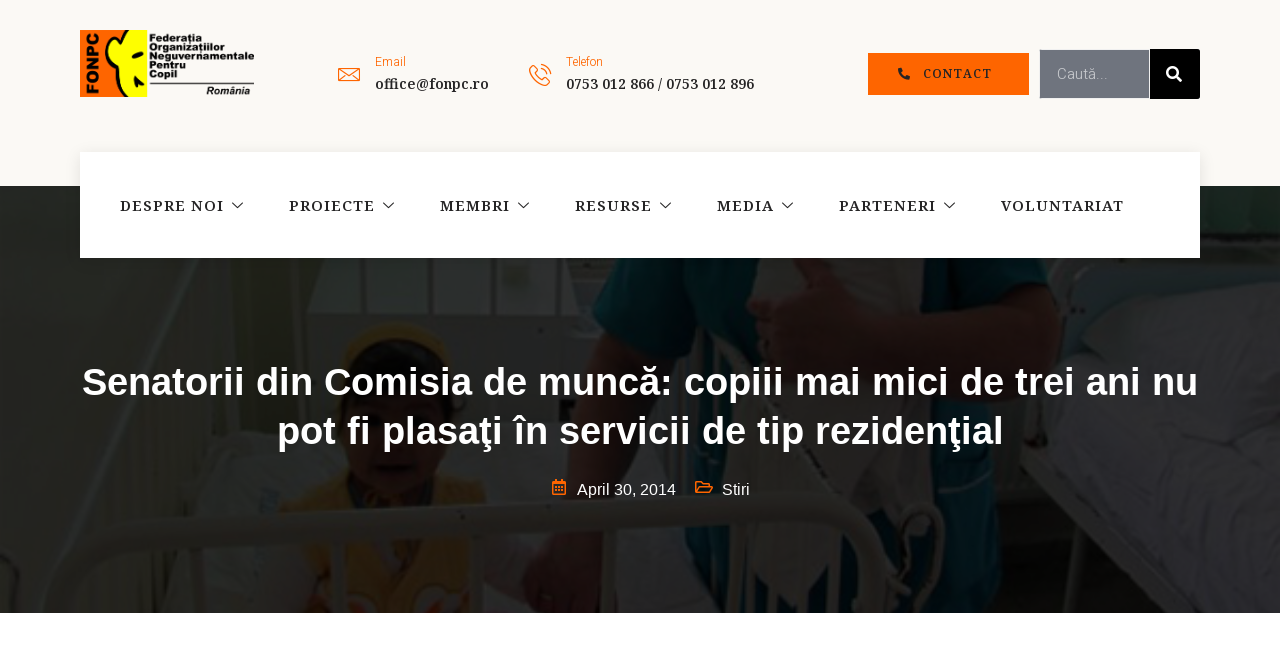

--- FILE ---
content_type: text/html; charset=UTF-8
request_url: https://fonpc.ro/2014/04/30/senatorii-din-comisia-de-munca-copiii-mai-mici-de-trei-ani-nu-pot-fi-plasati-in-servicii-de-tip-rezidential/
body_size: 26356
content:
<!DOCTYPE html>
<html lang="en-US">
<head>
	<meta charset="UTF-8">
	<meta name="viewport" content="width=device-width, initial-scale=1.0, viewport-fit=cover" />		<title>Senatorii din Comisia de muncă: copiii mai mici de trei ani nu pot fi plasaţi în servicii de tip rezidenţial &#8211; FONPC</title><link rel="preload" as="style" href="https://fonts.googleapis.com/css?family=Shadows%20Into%20Light%3A100%2C100italic%2C200%2C200italic%2C300%2C300italic%2C400%2C400italic%2C500%2C500italic%2C600%2C600italic%2C700%2C700italic%2C800%2C800italic%2C900%2C900italic%7CNoto%20Serif%3A100%2C100italic%2C200%2C200italic%2C300%2C300italic%2C400%2C400italic%2C500%2C500italic%2C600%2C600italic%2C700%2C700italic%2C800%2C800italic%2C900%2C900italic%7CHeebo%3A100%2C100italic%2C200%2C200italic%2C300%2C300italic%2C400%2C400italic%2C500%2C500italic%2C600%2C600italic%2C700%2C700italic%2C800%2C800italic%2C900%2C900italic&#038;display=swap" /><link rel="stylesheet" href="https://fonts.googleapis.com/css?family=Shadows%20Into%20Light%3A100%2C100italic%2C200%2C200italic%2C300%2C300italic%2C400%2C400italic%2C500%2C500italic%2C600%2C600italic%2C700%2C700italic%2C800%2C800italic%2C900%2C900italic%7CNoto%20Serif%3A100%2C100italic%2C200%2C200italic%2C300%2C300italic%2C400%2C400italic%2C500%2C500italic%2C600%2C600italic%2C700%2C700italic%2C800%2C800italic%2C900%2C900italic%7CHeebo%3A100%2C100italic%2C200%2C200italic%2C300%2C300italic%2C400%2C400italic%2C500%2C500italic%2C600%2C600italic%2C700%2C700italic%2C800%2C800italic%2C900%2C900italic&#038;display=swap" media="print" onload="this.media='all'" /><noscript><link rel="stylesheet" href="https://fonts.googleapis.com/css?family=Shadows%20Into%20Light%3A100%2C100italic%2C200%2C200italic%2C300%2C300italic%2C400%2C400italic%2C500%2C500italic%2C600%2C600italic%2C700%2C700italic%2C800%2C800italic%2C900%2C900italic%7CNoto%20Serif%3A100%2C100italic%2C200%2C200italic%2C300%2C300italic%2C400%2C400italic%2C500%2C500italic%2C600%2C600italic%2C700%2C700italic%2C800%2C800italic%2C900%2C900italic%7CHeebo%3A100%2C100italic%2C200%2C200italic%2C300%2C300italic%2C400%2C400italic%2C500%2C500italic%2C600%2C600italic%2C700%2C700italic%2C800%2C800italic%2C900%2C900italic&#038;display=swap" /></noscript>
<meta name='robots' content='max-image-preview:large' />
<link rel='dns-prefetch' href='//www.googletagmanager.com' />
<link href='https://fonts.gstatic.com' crossorigin rel='preconnect' />
<link rel="alternate" type="application/rss+xml" title="FONPC &raquo; Feed" href="https://fonpc.ro/feed/" />
<link rel="alternate" type="application/rss+xml" title="FONPC &raquo; Comments Feed" href="https://fonpc.ro/comments/feed/" />
<link rel="alternate" type="application/rss+xml" title="FONPC &raquo; Senatorii din Comisia de muncă: copiii mai mici de trei ani nu pot fi plasaţi în servicii de tip rezidenţial Comments Feed" href="https://fonpc.ro/2014/04/30/senatorii-din-comisia-de-munca-copiii-mai-mici-de-trei-ani-nu-pot-fi-plasati-in-servicii-de-tip-rezidential/feed/" />
<link rel="alternate" title="oEmbed (JSON)" type="application/json+oembed" href="https://fonpc.ro/wp-json/oembed/1.0/embed?url=https%3A%2F%2Ffonpc.ro%2F2014%2F04%2F30%2Fsenatorii-din-comisia-de-munca-copiii-mai-mici-de-trei-ani-nu-pot-fi-plasati-in-servicii-de-tip-rezidential%2F" />
<link rel="alternate" title="oEmbed (XML)" type="text/xml+oembed" href="https://fonpc.ro/wp-json/oembed/1.0/embed?url=https%3A%2F%2Ffonpc.ro%2F2014%2F04%2F30%2Fsenatorii-din-comisia-de-munca-copiii-mai-mici-de-trei-ani-nu-pot-fi-plasati-in-servicii-de-tip-rezidential%2F&#038;format=xml" />
<style id='wp-img-auto-sizes-contain-inline-css'>
img:is([sizes=auto i],[sizes^="auto," i]){contain-intrinsic-size:3000px 1500px}
/*# sourceURL=wp-img-auto-sizes-contain-inline-css */
</style>
<link rel='stylesheet' id='jkit-elements-main-css' href='https://fonpc.ro/wp-content/plugins/jeg-elementor-kit/assets/css/elements/main.css?ver=2.4.2' media='all' />
<style id='wp-emoji-styles-inline-css'>

	img.wp-smiley, img.emoji {
		display: inline !important;
		border: none !important;
		box-shadow: none !important;
		height: 1em !important;
		width: 1em !important;
		margin: 0 0.07em !important;
		vertical-align: -0.1em !important;
		background: none !important;
		padding: 0 !important;
	}
/*# sourceURL=wp-emoji-styles-inline-css */
</style>
<link rel='stylesheet' id='wp-block-library-css' href='https://fonpc.ro/wp-includes/css/dist/block-library/style.min.css?ver=6.9' media='all' />
<style id='wp-block-heading-inline-css'>
h1:where(.wp-block-heading).has-background,h2:where(.wp-block-heading).has-background,h3:where(.wp-block-heading).has-background,h4:where(.wp-block-heading).has-background,h5:where(.wp-block-heading).has-background,h6:where(.wp-block-heading).has-background{padding:1.25em 2.375em}h1.has-text-align-left[style*=writing-mode]:where([style*=vertical-lr]),h1.has-text-align-right[style*=writing-mode]:where([style*=vertical-rl]),h2.has-text-align-left[style*=writing-mode]:where([style*=vertical-lr]),h2.has-text-align-right[style*=writing-mode]:where([style*=vertical-rl]),h3.has-text-align-left[style*=writing-mode]:where([style*=vertical-lr]),h3.has-text-align-right[style*=writing-mode]:where([style*=vertical-rl]),h4.has-text-align-left[style*=writing-mode]:where([style*=vertical-lr]),h4.has-text-align-right[style*=writing-mode]:where([style*=vertical-rl]),h5.has-text-align-left[style*=writing-mode]:where([style*=vertical-lr]),h5.has-text-align-right[style*=writing-mode]:where([style*=vertical-rl]),h6.has-text-align-left[style*=writing-mode]:where([style*=vertical-lr]),h6.has-text-align-right[style*=writing-mode]:where([style*=vertical-rl]){rotate:180deg}
/*# sourceURL=https://fonpc.ro/wp-includes/blocks/heading/style.min.css */
</style>
<style id='wp-block-latest-comments-inline-css'>
ol.wp-block-latest-comments{box-sizing:border-box;margin-left:0}:where(.wp-block-latest-comments:not([style*=line-height] .wp-block-latest-comments__comment)){line-height:1.1}:where(.wp-block-latest-comments:not([style*=line-height] .wp-block-latest-comments__comment-excerpt p)){line-height:1.8}.has-dates :where(.wp-block-latest-comments:not([style*=line-height])),.has-excerpts :where(.wp-block-latest-comments:not([style*=line-height])){line-height:1.5}.wp-block-latest-comments .wp-block-latest-comments{padding-left:0}.wp-block-latest-comments__comment{list-style:none;margin-bottom:1em}.has-avatars .wp-block-latest-comments__comment{list-style:none;min-height:2.25em}.has-avatars .wp-block-latest-comments__comment .wp-block-latest-comments__comment-excerpt,.has-avatars .wp-block-latest-comments__comment .wp-block-latest-comments__comment-meta{margin-left:3.25em}.wp-block-latest-comments__comment-excerpt p{font-size:.875em;margin:.36em 0 1.4em}.wp-block-latest-comments__comment-date{display:block;font-size:.75em}.wp-block-latest-comments .avatar,.wp-block-latest-comments__comment-avatar{border-radius:1.5em;display:block;float:left;height:2.5em;margin-right:.75em;width:2.5em}.wp-block-latest-comments[class*=-font-size] a,.wp-block-latest-comments[style*=font-size] a{font-size:inherit}
/*# sourceURL=https://fonpc.ro/wp-includes/blocks/latest-comments/style.min.css */
</style>
<style id='wp-block-latest-posts-inline-css'>
.wp-block-latest-posts{box-sizing:border-box}.wp-block-latest-posts.alignleft{margin-right:2em}.wp-block-latest-posts.alignright{margin-left:2em}.wp-block-latest-posts.wp-block-latest-posts__list{list-style:none}.wp-block-latest-posts.wp-block-latest-posts__list li{clear:both;overflow-wrap:break-word}.wp-block-latest-posts.is-grid{display:flex;flex-wrap:wrap}.wp-block-latest-posts.is-grid li{margin:0 1.25em 1.25em 0;width:100%}@media (min-width:600px){.wp-block-latest-posts.columns-2 li{width:calc(50% - .625em)}.wp-block-latest-posts.columns-2 li:nth-child(2n){margin-right:0}.wp-block-latest-posts.columns-3 li{width:calc(33.33333% - .83333em)}.wp-block-latest-posts.columns-3 li:nth-child(3n){margin-right:0}.wp-block-latest-posts.columns-4 li{width:calc(25% - .9375em)}.wp-block-latest-posts.columns-4 li:nth-child(4n){margin-right:0}.wp-block-latest-posts.columns-5 li{width:calc(20% - 1em)}.wp-block-latest-posts.columns-5 li:nth-child(5n){margin-right:0}.wp-block-latest-posts.columns-6 li{width:calc(16.66667% - 1.04167em)}.wp-block-latest-posts.columns-6 li:nth-child(6n){margin-right:0}}:root :where(.wp-block-latest-posts.is-grid){padding:0}:root :where(.wp-block-latest-posts.wp-block-latest-posts__list){padding-left:0}.wp-block-latest-posts__post-author,.wp-block-latest-posts__post-date{display:block;font-size:.8125em}.wp-block-latest-posts__post-excerpt,.wp-block-latest-posts__post-full-content{margin-bottom:1em;margin-top:.5em}.wp-block-latest-posts__featured-image a{display:inline-block}.wp-block-latest-posts__featured-image img{height:auto;max-width:100%;width:auto}.wp-block-latest-posts__featured-image.alignleft{float:left;margin-right:1em}.wp-block-latest-posts__featured-image.alignright{float:right;margin-left:1em}.wp-block-latest-posts__featured-image.aligncenter{margin-bottom:1em;text-align:center}
/*# sourceURL=https://fonpc.ro/wp-includes/blocks/latest-posts/style.min.css */
</style>
<style id='wp-block-search-inline-css'>
.wp-block-search__button{margin-left:10px;word-break:normal}.wp-block-search__button.has-icon{line-height:0}.wp-block-search__button svg{height:1.25em;min-height:24px;min-width:24px;width:1.25em;fill:currentColor;vertical-align:text-bottom}:where(.wp-block-search__button){border:1px solid #ccc;padding:6px 10px}.wp-block-search__inside-wrapper{display:flex;flex:auto;flex-wrap:nowrap;max-width:100%}.wp-block-search__label{width:100%}.wp-block-search.wp-block-search__button-only .wp-block-search__button{box-sizing:border-box;display:flex;flex-shrink:0;justify-content:center;margin-left:0;max-width:100%}.wp-block-search.wp-block-search__button-only .wp-block-search__inside-wrapper{min-width:0!important;transition-property:width}.wp-block-search.wp-block-search__button-only .wp-block-search__input{flex-basis:100%;transition-duration:.3s}.wp-block-search.wp-block-search__button-only.wp-block-search__searchfield-hidden,.wp-block-search.wp-block-search__button-only.wp-block-search__searchfield-hidden .wp-block-search__inside-wrapper{overflow:hidden}.wp-block-search.wp-block-search__button-only.wp-block-search__searchfield-hidden .wp-block-search__input{border-left-width:0!important;border-right-width:0!important;flex-basis:0;flex-grow:0;margin:0;min-width:0!important;padding-left:0!important;padding-right:0!important;width:0!important}:where(.wp-block-search__input){appearance:none;border:1px solid #949494;flex-grow:1;font-family:inherit;font-size:inherit;font-style:inherit;font-weight:inherit;letter-spacing:inherit;line-height:inherit;margin-left:0;margin-right:0;min-width:3rem;padding:8px;text-decoration:unset!important;text-transform:inherit}:where(.wp-block-search__button-inside .wp-block-search__inside-wrapper){background-color:#fff;border:1px solid #949494;box-sizing:border-box;padding:4px}:where(.wp-block-search__button-inside .wp-block-search__inside-wrapper) .wp-block-search__input{border:none;border-radius:0;padding:0 4px}:where(.wp-block-search__button-inside .wp-block-search__inside-wrapper) .wp-block-search__input:focus{outline:none}:where(.wp-block-search__button-inside .wp-block-search__inside-wrapper) :where(.wp-block-search__button){padding:4px 8px}.wp-block-search.aligncenter .wp-block-search__inside-wrapper{margin:auto}.wp-block[data-align=right] .wp-block-search.wp-block-search__button-only .wp-block-search__inside-wrapper{float:right}
/*# sourceURL=https://fonpc.ro/wp-includes/blocks/search/style.min.css */
</style>
<style id='wp-block-search-theme-inline-css'>
.wp-block-search .wp-block-search__label{font-weight:700}.wp-block-search__button{border:1px solid #ccc;padding:.375em .625em}
/*# sourceURL=https://fonpc.ro/wp-includes/blocks/search/theme.min.css */
</style>
<style id='wp-block-group-inline-css'>
.wp-block-group{box-sizing:border-box}:where(.wp-block-group.wp-block-group-is-layout-constrained){position:relative}
/*# sourceURL=https://fonpc.ro/wp-includes/blocks/group/style.min.css */
</style>
<style id='wp-block-group-theme-inline-css'>
:where(.wp-block-group.has-background){padding:1.25em 2.375em}
/*# sourceURL=https://fonpc.ro/wp-includes/blocks/group/theme.min.css */
</style>

<style id='classic-theme-styles-inline-css'>
/*! This file is auto-generated */
.wp-block-button__link{color:#fff;background-color:#32373c;border-radius:9999px;box-shadow:none;text-decoration:none;padding:calc(.667em + 2px) calc(1.333em + 2px);font-size:1.125em}.wp-block-file__button{background:#32373c;color:#fff;text-decoration:none}
/*# sourceURL=/wp-includes/css/classic-themes.min.css */
</style>
<link rel='stylesheet' id='twenty-twenty-one-style-css' href='https://fonpc.ro/wp-content/themes/twentytwentyone/style.css?ver=1.5' media='all' />
<style id='twenty-twenty-one-style-inline-css'>
:root{--global--color-background: #ffffff;--global--color-primary: #000;--global--color-secondary: #000;--button--color-background: #000;--button--color-text-hover: #000;}
/*# sourceURL=twenty-twenty-one-style-inline-css */
</style>
<link rel='stylesheet' id='twenty-twenty-one-print-style-css' href='https://fonpc.ro/wp-content/themes/twentytwentyone/assets/css/print.css?ver=1.5' media='print' />
<link rel='stylesheet' id='elementor-icons-css' href='https://fonpc.ro/wp-content/plugins/elementor/assets/lib/eicons/css/elementor-icons.min.css?ver=5.15.0' media='all' />
<link rel='stylesheet' id='elementor-frontend-css' href='https://fonpc.ro/wp-content/plugins/elementor/assets/css/frontend-lite.min.css?ver=3.6.5' media='all' />
<style id='elementor-frontend-inline-css'>
.elementor-kit-8{--e-global-color-primary:#FE6500;--e-global-color-secondary:#252425;--e-global-color-text:#6F747E;--e-global-color-accent:#FEFE00;--e-global-color-c53d536:#FBF9F5;--e-global-color-7e2fbf0:#F0F0F0;--e-global-typography-primary-font-family:"Arial";--e-global-typography-primary-font-size:56px;--e-global-typography-primary-font-weight:600;--e-global-typography-primary-line-height:1.3em;--e-global-typography-secondary-font-family:"Arial";--e-global-typography-secondary-font-size:38px;--e-global-typography-secondary-font-weight:600;--e-global-typography-text-font-family:"Arial";--e-global-typography-text-font-size:16px;--e-global-typography-text-font-weight:300;--e-global-typography-accent-font-family:"Shadows Into Light";--e-global-typography-accent-font-size:20px;--e-global-typography-accent-font-weight:600;--e-global-typography-accent-text-transform:uppercase;--e-global-typography-accent-letter-spacing:1.5px;--e-global-typography-1dbf442-font-family:"Arial";--e-global-typography-1dbf442-font-size:64px;--e-global-typography-1dbf442-font-weight:600;--e-global-typography-35b8a75-font-family:"Arial";--e-global-typography-35b8a75-font-size:18px;--e-global-typography-35b8a75-font-weight:600;--e-global-typography-ffbaf7c-font-family:"Arial";--e-global-typography-ffbaf7c-font-size:20px;--e-global-typography-ffbaf7c-font-weight:600;color:#6F747E;font-family:var( --e-global-typography-text-font-family ), Sans-serif;font-size:var( --e-global-typography-text-font-size );font-weight:var( --e-global-typography-text-font-weight );}.elementor-kit-8 a{color:#FE6500;}.elementor-kit-8 a:hover{color:var( --e-global-color-primary );}.elementor-kit-8 h1{color:#252425;font-family:var( --e-global-typography-primary-font-family ), Sans-serif;font-size:var( --e-global-typography-primary-font-size );font-weight:var( --e-global-typography-primary-font-weight );line-height:var( --e-global-typography-primary-line-height );}.elementor-kit-8 h2{color:#252425;font-family:var( --e-global-typography-secondary-font-family ), Sans-serif;font-size:var( --e-global-typography-secondary-font-size );font-weight:var( --e-global-typography-secondary-font-weight );}.elementor-kit-8 h3{color:#252425;font-family:var( --e-global-typography-ffbaf7c-font-family ), Sans-serif;font-size:var( --e-global-typography-ffbaf7c-font-size );font-weight:var( --e-global-typography-ffbaf7c-font-weight );line-height:var( --e-global-typography-ffbaf7c-line-height );letter-spacing:var( --e-global-typography-ffbaf7c-letter-spacing );word-spacing:var( --e-global-typography-ffbaf7c-word-spacing );}.elementor-kit-8 h4{color:var( --e-global-color-secondary );font-family:var( --e-global-typography-35b8a75-font-family ), Sans-serif;font-size:var( --e-global-typography-35b8a75-font-size );font-weight:var( --e-global-typography-35b8a75-font-weight );line-height:var( --e-global-typography-35b8a75-line-height );letter-spacing:var( --e-global-typography-35b8a75-letter-spacing );word-spacing:var( --e-global-typography-35b8a75-word-spacing );}.elementor-kit-8 h5{color:var( --e-global-color-primary );font-family:var( --e-global-typography-accent-font-family ), Sans-serif;font-size:var( --e-global-typography-accent-font-size );font-weight:var( --e-global-typography-accent-font-weight );text-transform:var( --e-global-typography-accent-text-transform );letter-spacing:var( --e-global-typography-accent-letter-spacing );}.elementor-kit-8 h6{color:var( --e-global-color-accent );font-family:var( --e-global-typography-accent-font-family ), Sans-serif;font-size:var( --e-global-typography-accent-font-size );font-weight:var( --e-global-typography-accent-font-weight );text-transform:var( --e-global-typography-accent-text-transform );letter-spacing:var( --e-global-typography-accent-letter-spacing );}.elementor-kit-8 button,.elementor-kit-8 input[type="button"],.elementor-kit-8 input[type="submit"],.elementor-kit-8 .elementor-button{font-family:"Noto Serif", Sans-serif;font-size:14px;font-weight:600;text-transform:uppercase;text-decoration:none;letter-spacing:1.3px;color:#252425;background-color:#FCBC45;border-style:solid;border-width:0px 0px 0px 0px;border-radius:0px 0px 0px 0px;padding:18px 32px 18px 32px;}.elementor-kit-8 button:hover,.elementor-kit-8 button:focus,.elementor-kit-8 input[type="button"]:hover,.elementor-kit-8 input[type="button"]:focus,.elementor-kit-8 input[type="submit"]:hover,.elementor-kit-8 input[type="submit"]:focus,.elementor-kit-8 .elementor-button:hover,.elementor-kit-8 .elementor-button:focus{color:#252425;}.elementor-kit-8 label{color:#252425;font-family:"Heebo", Sans-serif;font-weight:300;line-height:2.3em;}.elementor-kit-8 input:not([type="button"]):not([type="submit"]),.elementor-kit-8 textarea,.elementor-kit-8 .elementor-field-textual{font-family:"Heebo", Sans-serif;font-weight:300;color:#6F747E;border-style:solid;border-width:1px 1px 1px 1px;border-color:#F0F0F0;border-radius:0px 0px 0px 0px;}.elementor-section.elementor-section-boxed > .elementor-container{max-width:1140px;}.e-container{--container-max-width:1140px;}.elementor-widget:not(:last-child){margin-bottom:20px;}.elementor-element{--widgets-spacing:20px;}{}h1.entry-title{display:var(--page-title-display);}@media(max-width:1024px){.elementor-kit-8{--e-global-typography-primary-font-size:38px;--e-global-typography-secondary-font-size:26px;--e-global-typography-accent-font-size:18px;--e-global-typography-1dbf442-font-size:46px;--e-global-typography-35b8a75-font-size:16px;--e-global-typography-ffbaf7c-font-size:18px;font-size:var( --e-global-typography-text-font-size );}.elementor-kit-8 h1{font-size:var( --e-global-typography-primary-font-size );line-height:var( --e-global-typography-primary-line-height );}.elementor-kit-8 h2{font-size:var( --e-global-typography-secondary-font-size );}.elementor-kit-8 h3{font-size:var( --e-global-typography-ffbaf7c-font-size );line-height:var( --e-global-typography-ffbaf7c-line-height );letter-spacing:var( --e-global-typography-ffbaf7c-letter-spacing );word-spacing:var( --e-global-typography-ffbaf7c-word-spacing );}.elementor-kit-8 h4{font-size:var( --e-global-typography-35b8a75-font-size );line-height:var( --e-global-typography-35b8a75-line-height );letter-spacing:var( --e-global-typography-35b8a75-letter-spacing );word-spacing:var( --e-global-typography-35b8a75-word-spacing );}.elementor-kit-8 h5{font-size:var( --e-global-typography-accent-font-size );letter-spacing:var( --e-global-typography-accent-letter-spacing );}.elementor-kit-8 h6{font-size:var( --e-global-typography-accent-font-size );letter-spacing:var( --e-global-typography-accent-letter-spacing );}.elementor-section.elementor-section-boxed > .elementor-container{max-width:1024px;}.e-container{--container-max-width:1024px;}}@media(max-width:767px){.elementor-kit-8{--e-global-typography-primary-font-size:24px;--e-global-typography-secondary-font-size:22px;--e-global-typography-text-font-size:14px;--e-global-typography-accent-font-size:16px;--e-global-typography-1dbf442-font-size:28px;--e-global-typography-35b8a75-font-size:14px;--e-global-typography-ffbaf7c-font-size:18px;font-size:var( --e-global-typography-text-font-size );}.elementor-kit-8 h1{font-size:var( --e-global-typography-primary-font-size );line-height:var( --e-global-typography-primary-line-height );}.elementor-kit-8 h2{font-size:var( --e-global-typography-secondary-font-size );}.elementor-kit-8 h3{font-size:var( --e-global-typography-ffbaf7c-font-size );line-height:var( --e-global-typography-ffbaf7c-line-height );letter-spacing:var( --e-global-typography-ffbaf7c-letter-spacing );word-spacing:var( --e-global-typography-ffbaf7c-word-spacing );}.elementor-kit-8 h4{font-size:var( --e-global-typography-35b8a75-font-size );line-height:var( --e-global-typography-35b8a75-line-height );letter-spacing:var( --e-global-typography-35b8a75-letter-spacing );word-spacing:var( --e-global-typography-35b8a75-word-spacing );}.elementor-kit-8 h5{font-size:var( --e-global-typography-accent-font-size );letter-spacing:var( --e-global-typography-accent-letter-spacing );}.elementor-kit-8 h6{font-size:var( --e-global-typography-accent-font-size );letter-spacing:var( --e-global-typography-accent-letter-spacing );}.elementor-section.elementor-section-boxed > .elementor-container{max-width:767px;}.e-container{--container-max-width:767px;}}
.elementor-14 .elementor-element.elementor-element-4ba8778a > .elementor-container > .elementor-column > .elementor-widget-wrap{align-content:center;align-items:center;}.elementor-14 .elementor-element.elementor-element-4ba8778a:not(.elementor-motion-effects-element-type-background), .elementor-14 .elementor-element.elementor-element-4ba8778a > .elementor-motion-effects-container > .elementor-motion-effects-layer{background-color:#FBF9F5;}.elementor-14 .elementor-element.elementor-element-4ba8778a{transition:background 0.3s, border 0.3s, border-radius 0.3s, box-shadow 0.3s;padding:30px 0px 70px 0px;z-index:0;}.elementor-14 .elementor-element.elementor-element-4ba8778a > .elementor-background-overlay{transition:background 0.3s, border-radius 0.3s, opacity 0.3s;}.elementor-14 .elementor-element.elementor-element-2d7a5798 > .elementor-element-populated{padding:0px 0px 0px 10px;}.elementor-14 .elementor-element.elementor-element-bd4608{text-align:left;}.elementor-14 .elementor-element.elementor-element-bd4608 img{width:80%;}.elementor-14 .elementor-element.elementor-element-3c40079 .elementor-search-form__container{min-height:50px;}.elementor-14 .elementor-element.elementor-element-3c40079 .elementor-search-form__submit{min-width:50px;}body:not(.rtl) .elementor-14 .elementor-element.elementor-element-3c40079 .elementor-search-form__icon{padding-left:calc(50px / 3);}body.rtl .elementor-14 .elementor-element.elementor-element-3c40079 .elementor-search-form__icon{padding-right:calc(50px / 3);}.elementor-14 .elementor-element.elementor-element-3c40079 .elementor-search-form__input, .elementor-14 .elementor-element.elementor-element-3c40079.elementor-search-form--button-type-text .elementor-search-form__submit{padding-left:calc(50px / 3);padding-right:calc(50px / 3);}.elementor-14 .elementor-element.elementor-element-3c40079 .elementor-search-form__input,
					.elementor-14 .elementor-element.elementor-element-3c40079 .elementor-search-form__icon,
					.elementor-14 .elementor-element.elementor-element-3c40079 .elementor-lightbox .dialog-lightbox-close-button,
					.elementor-14 .elementor-element.elementor-element-3c40079 .elementor-lightbox .dialog-lightbox-close-button:hover,
					.elementor-14 .elementor-element.elementor-element-3c40079.elementor-search-form--skin-full_screen input[type="search"].elementor-search-form__input{color:#FFFFFF;fill:#FFFFFF;}.elementor-14 .elementor-element.elementor-element-3c40079:not(.elementor-search-form--skin-full_screen) .elementor-search-form__container{background-color:var( --e-global-color-text );border-radius:3px;}.elementor-14 .elementor-element.elementor-element-3c40079.elementor-search-form--skin-full_screen input[type="search"].elementor-search-form__input{background-color:var( --e-global-color-text );border-radius:3px;}.elementor-14 .elementor-element.elementor-element-78f974a9.elementor-column > .elementor-widget-wrap{justify-content:flex-start;}.elementor-14 .elementor-element.elementor-element-78f974a9 > .elementor-element-populated{margin:0px 0px 0px 40px;--e-column-margin-right:0px;--e-column-margin-left:40px;padding:0px 10px 0px 0px;}.elementor-14 .elementor-element.elementor-element-62e64124.elementor-view-stacked .elementor-icon{background-color:var( --e-global-color-primary );}.elementor-14 .elementor-element.elementor-element-62e64124.elementor-view-framed .elementor-icon, .elementor-14 .elementor-element.elementor-element-62e64124.elementor-view-default .elementor-icon{fill:var( --e-global-color-primary );color:var( --e-global-color-primary );border-color:var( --e-global-color-primary );}.elementor-14 .elementor-element.elementor-element-62e64124.elementor-view-stacked .elementor-icon:hover{background-color:var( --e-global-color-primary );}.elementor-14 .elementor-element.elementor-element-62e64124.elementor-view-framed .elementor-icon:hover, .elementor-14 .elementor-element.elementor-element-62e64124.elementor-view-default .elementor-icon:hover{fill:var( --e-global-color-primary );color:var( --e-global-color-primary );border-color:var( --e-global-color-primary );}.elementor-14 .elementor-element.elementor-element-62e64124{--icon-box-icon-margin:15px;width:auto;max-width:auto;}.elementor-14 .elementor-element.elementor-element-62e64124 .elementor-icon{font-size:22px;}.elementor-14 .elementor-element.elementor-element-62e64124 .elementor-icon-box-wrapper{text-align:left;}.elementor-14 .elementor-element.elementor-element-62e64124 .elementor-icon-box-title{margin-bottom:0px;color:var( --e-global-color-primary );}.elementor-14 .elementor-element.elementor-element-62e64124 .elementor-icon-box-title, .elementor-14 .elementor-element.elementor-element-62e64124 .elementor-icon-box-title a{font-family:"Heebo", Sans-serif;font-size:12px;font-weight:300;}.elementor-14 .elementor-element.elementor-element-62e64124 .elementor-icon-box-description{color:var( --e-global-color-secondary );font-family:"Noto Serif", Sans-serif;font-size:14px;font-weight:600;}.elementor-14 .elementor-element.elementor-element-62e64124 > .elementor-widget-container{margin:0px 40px 0px 0px;}.elementor-14 .elementor-element.elementor-element-58b886e2.elementor-view-stacked .elementor-icon{background-color:var( --e-global-color-primary );}.elementor-14 .elementor-element.elementor-element-58b886e2.elementor-view-framed .elementor-icon, .elementor-14 .elementor-element.elementor-element-58b886e2.elementor-view-default .elementor-icon{fill:var( --e-global-color-primary );color:var( --e-global-color-primary );border-color:var( --e-global-color-primary );}.elementor-14 .elementor-element.elementor-element-58b886e2.elementor-view-stacked .elementor-icon:hover{background-color:var( --e-global-color-primary );}.elementor-14 .elementor-element.elementor-element-58b886e2.elementor-view-framed .elementor-icon:hover, .elementor-14 .elementor-element.elementor-element-58b886e2.elementor-view-default .elementor-icon:hover{fill:var( --e-global-color-primary );color:var( --e-global-color-primary );border-color:var( --e-global-color-primary );}.elementor-14 .elementor-element.elementor-element-58b886e2{--icon-box-icon-margin:15px;width:auto;max-width:auto;}.elementor-14 .elementor-element.elementor-element-58b886e2 .elementor-icon{font-size:22px;}.elementor-14 .elementor-element.elementor-element-58b886e2 .elementor-icon-box-wrapper{text-align:left;}.elementor-14 .elementor-element.elementor-element-58b886e2 .elementor-icon-box-title{margin-bottom:0px;color:var( --e-global-color-primary );}.elementor-14 .elementor-element.elementor-element-58b886e2 .elementor-icon-box-title, .elementor-14 .elementor-element.elementor-element-58b886e2 .elementor-icon-box-title a{font-family:"Heebo", Sans-serif;font-size:12px;font-weight:300;}.elementor-14 .elementor-element.elementor-element-58b886e2 .elementor-icon-box-description{color:var( --e-global-color-secondary );font-family:"Noto Serif", Sans-serif;font-size:14px;font-weight:600;}.elementor-14 .elementor-element.elementor-element-58b886e2 > .elementor-widget-container{margin:0px 40px 0px 0px;}.elementor-14 .elementor-element.elementor-element-7242fdd9.elementor-column > .elementor-widget-wrap{justify-content:center;}.elementor-14 .elementor-element.elementor-element-7242fdd9 > .elementor-element-populated{padding:0px 10px 0px 0px;}.elementor-14 .elementor-element.elementor-element-289722ac .elementor-button{font-family:"Noto Serif", Sans-serif;font-size:12px;font-weight:600;text-transform:uppercase;letter-spacing:1.3px;fill:#252425;color:#252425;background-color:var( --e-global-color-primary );border-radius:0px 0px 0px 0px;padding:15px 30px 15px 30px;}.elementor-14 .elementor-element.elementor-element-c9d8a36.elementor-column > .elementor-widget-wrap{justify-content:flex-end;}.elementor-14 .elementor-element.elementor-element-c9d8a36 > .elementor-element-populated{padding:0px 10px 0px 0px;}.elementor-14 .elementor-element.elementor-element-94fa6b1 .elementor-search-form__container{min-height:50px;}.elementor-14 .elementor-element.elementor-element-94fa6b1 .elementor-search-form__submit{min-width:50px;}body:not(.rtl) .elementor-14 .elementor-element.elementor-element-94fa6b1 .elementor-search-form__icon{padding-left:calc(50px / 3);}body.rtl .elementor-14 .elementor-element.elementor-element-94fa6b1 .elementor-search-form__icon{padding-right:calc(50px / 3);}.elementor-14 .elementor-element.elementor-element-94fa6b1 .elementor-search-form__input, .elementor-14 .elementor-element.elementor-element-94fa6b1.elementor-search-form--button-type-text .elementor-search-form__submit{padding-left:calc(50px / 3);padding-right:calc(50px / 3);}.elementor-14 .elementor-element.elementor-element-94fa6b1 .elementor-search-form__input,
					.elementor-14 .elementor-element.elementor-element-94fa6b1 .elementor-search-form__icon,
					.elementor-14 .elementor-element.elementor-element-94fa6b1 .elementor-lightbox .dialog-lightbox-close-button,
					.elementor-14 .elementor-element.elementor-element-94fa6b1 .elementor-lightbox .dialog-lightbox-close-button:hover,
					.elementor-14 .elementor-element.elementor-element-94fa6b1.elementor-search-form--skin-full_screen input[type="search"].elementor-search-form__input{color:#FFFFFF;fill:#FFFFFF;}.elementor-14 .elementor-element.elementor-element-94fa6b1:not(.elementor-search-form--skin-full_screen) .elementor-search-form__container{background-color:var( --e-global-color-text );border-radius:3px;}.elementor-14 .elementor-element.elementor-element-94fa6b1.elementor-search-form--skin-full_screen input[type="search"].elementor-search-form__input{background-color:var( --e-global-color-text );border-radius:3px;}.elementor-14 .elementor-element.elementor-element-3a99c65f > .elementor-container > .elementor-column > .elementor-widget-wrap{align-content:center;align-items:center;}.elementor-14 .elementor-element.elementor-element-3a99c65f{margin-top:0px;margin-bottom:0px;padding:0px 0px 0px 0px;}.elementor-14 .elementor-element.elementor-element-4f1b5255 > .elementor-container > .elementor-column > .elementor-widget-wrap{align-content:center;align-items:center;}.elementor-14 .elementor-element.elementor-element-4f1b5255:not(.elementor-motion-effects-element-type-background), .elementor-14 .elementor-element.elementor-element-4f1b5255 > .elementor-motion-effects-container > .elementor-motion-effects-layer{background-color:#FFFFFF;}.elementor-14 .elementor-element.elementor-element-4f1b5255{box-shadow:0px 3px 15px 0px rgba(0, 0, 0, 0.1);transition:background 0.3s, border 0.3s, border-radius 0.3s, box-shadow 0.3s;margin-top:-45px;margin-bottom:-20px;padding:0px 20px 0px 20px;z-index:4;}.elementor-14 .elementor-element.elementor-element-4f1b5255 > .elementor-background-overlay{transition:background 0.3s, border-radius 0.3s, opacity 0.3s;}.elementor-14 .elementor-element.elementor-element-9c0b67 .elementskit-menu-container{height:86px;border-radius:0px 0px 0px 0px;}.elementor-14 .elementor-element.elementor-element-9c0b67 .elementskit-navbar-nav > li > a{font-family:"Noto Serif", Sans-serif;font-size:15px;font-weight:600;text-transform:uppercase;letter-spacing:1px;color:#252425;padding:0px 40px 0px 0px;}.elementor-14 .elementor-element.elementor-element-9c0b67 .elementskit-navbar-nav > li > a:hover{color:var( --e-global-color-primary );}.elementor-14 .elementor-element.elementor-element-9c0b67 .elementskit-navbar-nav > li > a:focus{color:var( --e-global-color-primary );}.elementor-14 .elementor-element.elementor-element-9c0b67 .elementskit-navbar-nav > li > a:active{color:var( --e-global-color-primary );}.elementor-14 .elementor-element.elementor-element-9c0b67 .elementskit-navbar-nav > li:hover > a{color:var( --e-global-color-primary );}.elementor-14 .elementor-element.elementor-element-9c0b67 .elementskit-navbar-nav > li:hover > a .elementskit-submenu-indicator{color:var( --e-global-color-primary );}.elementor-14 .elementor-element.elementor-element-9c0b67 .elementskit-navbar-nav > li > a:hover .elementskit-submenu-indicator{color:var( --e-global-color-primary );}.elementor-14 .elementor-element.elementor-element-9c0b67 .elementskit-navbar-nav > li > a:focus .elementskit-submenu-indicator{color:var( --e-global-color-primary );}.elementor-14 .elementor-element.elementor-element-9c0b67 .elementskit-navbar-nav > li > a:active .elementskit-submenu-indicator{color:var( --e-global-color-primary );}.elementor-14 .elementor-element.elementor-element-9c0b67 .elementskit-navbar-nav > li.current-menu-item > a{color:var( --e-global-color-primary );}.elementor-14 .elementor-element.elementor-element-9c0b67 .elementskit-navbar-nav > li.current-menu-ancestor > a{color:var( --e-global-color-primary );}.elementor-14 .elementor-element.elementor-element-9c0b67 .elementskit-navbar-nav > li.current-menu-ancestor > a .elementskit-submenu-indicator{color:var( --e-global-color-primary );}.elementor-14 .elementor-element.elementor-element-9c0b67 .elementskit-navbar-nav > li > a .elementskit-submenu-indicator{color:#252425;}.elementor-14 .elementor-element.elementor-element-9c0b67 .elementskit-navbar-nav-default .elementskit-dropdown-has>a .elementskit-submenu-indicator{margin:0px 0px 0px 8px;}.elementor-14 .elementor-element.elementor-element-9c0b67 .elementskit-navbar-nav .elementskit-submenu-panel > li > a{font-family:"Noto Serif", Sans-serif;font-size:12px;font-weight:600;text-transform:uppercase;letter-spacing:1px;padding:15px 15px 15px 15px;color:#252425;background-color:#FFFFFF;}.elementor-14 .elementor-element.elementor-element-9c0b67 .elementskit-navbar-nav .elementskit-submenu-panel > li > a:hover{color:var( --e-global-color-primary );}.elementor-14 .elementor-element.elementor-element-9c0b67 .elementskit-navbar-nav .elementskit-submenu-panel > li > a:focus{color:var( --e-global-color-primary );}.elementor-14 .elementor-element.elementor-element-9c0b67 .elementskit-navbar-nav .elementskit-submenu-panel > li > a:active{color:var( --e-global-color-primary );}.elementor-14 .elementor-element.elementor-element-9c0b67 .elementskit-navbar-nav .elementskit-submenu-panel > li:hover > a{color:var( --e-global-color-primary );}
					.elementor-14 .elementor-element.elementor-element-9c0b67 .elementskit-navbar-nav .elementskit-submenu-panel > li > a:hover,
					.elementor-14 .elementor-element.elementor-element-9c0b67 .elementskit-navbar-nav .elementskit-submenu-panel > li > a:focus,
					.elementor-14 .elementor-element.elementor-element-9c0b67 .elementskit-navbar-nav .elementskit-submenu-panel > li > a:active,
					.elementor-14 .elementor-element.elementor-element-9c0b67 .elementskit-navbar-nav .elementskit-submenu-panel > li:hover > a{background-color:#FFFFFF;}.elementor-14 .elementor-element.elementor-element-9c0b67 .elementskit-navbar-nav .elementskit-submenu-panel > li.current-menu-item > a{color:var( --e-global-color-primary );background-color:#FFFFFF;}.elementor-14 .elementor-element.elementor-element-9c0b67 .elementskit-submenu-panel{padding:10px 10px 10px 10px;}.elementor-14 .elementor-element.elementor-element-9c0b67 .elementskit-navbar-nav .elementskit-submenu-panel{border-style:solid;border-width:0px 0px 0px 0px;background-color:#FFFFFF;border-radius:0px 0px 0px 0px;min-width:200px;box-shadow:0px 0px 15px 0px rgba(0, 0, 0, 0.1);}.elementor-14 .elementor-element.elementor-element-9c0b67 .elementskit-menu-hamburger{float:right;background-color:#FFFFFF;border-style:solid;}.elementor-14 .elementor-element.elementor-element-9c0b67 .elementskit-menu-hamburger .elementskit-menu-hamburger-icon{background-color:var( --e-global-color-secondary );}.elementor-14 .elementor-element.elementor-element-9c0b67 .elementskit-menu-hamburger > .ekit-menu-icon{color:var( --e-global-color-secondary );}.elementor-14 .elementor-element.elementor-element-9c0b67 .elementskit-menu-close{font-family:"Noto Serif", Sans-serif;font-size:56px;font-weight:600;line-height:1.3em;background-color:var( --e-global-color-primary );border-style:solid;border-color:#FF9C34;color:var( --e-global-color-secondary );}.elementor-14 .elementor-element.elementor-element-9c0b67 .elementskit-menu-close:hover{background-color:#FCBC45;color:#252425;}.elementor-14 .elementor-element.elementor-element-9c0b67 > .elementor-widget-container{margin:0px 0px 0px 10px;}@media(max-width:1024px){.elementor-14 .elementor-element.elementor-element-2d7a5798 > .elementor-element-populated{padding:0px 0px 0px 20px;}.elementor-14 .elementor-element.elementor-element-bd4608 img{width:100%;}.elementor-14 .elementor-element.elementor-element-78f974a9.elementor-column > .elementor-widget-wrap{justify-content:flex-end;}.elementor-14 .elementor-element.elementor-element-7242fdd9 > .elementor-element-populated{padding:0px 20px 0px 0px;}.elementor-14 .elementor-element.elementor-element-289722ac > .elementor-widget-container{margin:20px 0px 0px 0px;}.elementor-14 .elementor-element.elementor-element-c9d8a36 > .elementor-element-populated{padding:0px 20px 0px 20px;}.elementor-14 .elementor-element.elementor-element-5de4a773 > .elementor-element-populated{margin:10px 0px 0px 0px;--e-column-margin-right:0px;--e-column-margin-left:0px;padding:0px 20px 0px 20px;}.elementor-14 .elementor-element.elementor-element-4f1b5255{padding:20px 10px 20px 10px;}.elementor-14 .elementor-element.elementor-element-9c0b67 .elementskit-menu-container{background-color:#FFFFFF;max-width:350px;border-radius:0px 0px 0px 0px;}.elementor-14 .elementor-element.elementor-element-9c0b67 .elementskit-nav-identity-panel{padding:20px 20px 20px 20px;}.elementor-14 .elementor-element.elementor-element-9c0b67 .elementskit-navbar-nav > li > a{color:#252425;padding:10px 30px 15px 30px;}.elementor-14 .elementor-element.elementor-element-9c0b67 .elementskit-navbar-nav > li > a:hover{color:#FCBC45;}.elementor-14 .elementor-element.elementor-element-9c0b67 .elementskit-navbar-nav > li > a:focus{color:#FCBC45;}.elementor-14 .elementor-element.elementor-element-9c0b67 .elementskit-navbar-nav > li > a:active{color:#FCBC45;}.elementor-14 .elementor-element.elementor-element-9c0b67 .elementskit-navbar-nav > li:hover > a{color:#FCBC45;}.elementor-14 .elementor-element.elementor-element-9c0b67 .elementskit-navbar-nav > li:hover > a .elementskit-submenu-indicator{color:#FCBC45;}.elementor-14 .elementor-element.elementor-element-9c0b67 .elementskit-navbar-nav > li > a:hover .elementskit-submenu-indicator{color:#FCBC45;}.elementor-14 .elementor-element.elementor-element-9c0b67 .elementskit-navbar-nav > li > a:focus .elementskit-submenu-indicator{color:#FCBC45;}.elementor-14 .elementor-element.elementor-element-9c0b67 .elementskit-navbar-nav > li > a:active .elementskit-submenu-indicator{color:#FCBC45;}.elementor-14 .elementor-element.elementor-element-9c0b67 .elementskit-navbar-nav > li.current-menu-item > a{color:#FCBC45;}.elementor-14 .elementor-element.elementor-element-9c0b67 .elementskit-navbar-nav > li.current-menu-ancestor > a{color:#FCBC45;}.elementor-14 .elementor-element.elementor-element-9c0b67 .elementskit-navbar-nav > li.current-menu-ancestor > a .elementskit-submenu-indicator{color:#FCBC45;}.elementor-14 .elementor-element.elementor-element-9c0b67 .elementskit-navbar-nav > li > a .elementskit-submenu-indicator{color:var( --e-global-color-primary );}.elementor-14 .elementor-element.elementor-element-9c0b67 .elementskit-navbar-nav-default .elementskit-dropdown-has>a .elementskit-submenu-indicator{margin:0px 0px 0px 20px;}.elementor-14 .elementor-element.elementor-element-9c0b67 .elementskit-navbar-nav .elementskit-submenu-panel > li > a{padding:15px 15px 15px 15px;}.elementor-14 .elementor-element.elementor-element-9c0b67 .elementskit-submenu-panel{padding:0px 0px 0px 15px;}.elementor-14 .elementor-element.elementor-element-9c0b67 .elementskit-navbar-nav .elementskit-submenu-panel{border-radius:0px 0px 0px 0px;}.elementor-14 .elementor-element.elementor-element-9c0b67 .elementskit-menu-hamburger{float:left;padding:8px 8px 8px 8px;width:50px;border-radius:0px;border-width:0px 0px 0px 0px;}.elementor-14 .elementor-element.elementor-element-9c0b67 .elementskit-menu-hamburger > .ekit-menu-icon{font-size:24px;}.elementor-14 .elementor-element.elementor-element-9c0b67 .elementskit-menu-close{font-size:18px;padding:10px 10px 10px 10px;margin:15px 15px 15px 15px;width:45px;border-radius:0px;border-width:0px 0px 0px 0px;}.elementor-14 .elementor-element.elementor-element-9c0b67 .elementskit-nav-logo > img{max-width:130px;max-height:80px;}.elementor-14 .elementor-element.elementor-element-9c0b67 .elementskit-nav-logo{margin:15px 0px 5px 0px;padding:5px 5px 5px 5px;}.elementor-14 .elementor-element.elementor-element-9c0b67 > .elementor-widget-container{margin:0px 0px 0px 0px;padding:0px 0px 0px 0px;}}@media(min-width:768px){.elementor-14 .elementor-element.elementor-element-2d7a5798{width:20%;}.elementor-14 .elementor-element.elementor-element-78f974a9{width:50%;}.elementor-14 .elementor-element.elementor-element-7242fdd9{width:15%;}.elementor-14 .elementor-element.elementor-element-c9d8a36{width:15%;}}@media(max-width:1024px) and (min-width:768px){.elementor-14 .elementor-element.elementor-element-2d7a5798{width:20%;}.elementor-14 .elementor-element.elementor-element-78f974a9{width:80%;}.elementor-14 .elementor-element.elementor-element-c9d8a36{width:100%;}}@media(max-width:767px){.elementor-14 .elementor-element.elementor-element-2d7a5798 > .elementor-element-populated{margin:0px 0px 0px 0px;--e-column-margin-right:0px;--e-column-margin-left:0px;padding:0px 0px 0px 0px;}.elementor-14 .elementor-element.elementor-element-bd4608{text-align:center;}.elementor-14 .elementor-element.elementor-element-bd4608 img{width:50vw;max-width:60vw;}.elementor-14 .elementor-element.elementor-element-bd4608 > .elementor-widget-container{margin:0px 0px 0px 0px;padding:0px 0px 0px 0px;}.elementor-14 .elementor-element.elementor-element-3c40079 > .elementor-widget-container{padding:0px 20px 0px 20px;}.elementor-14 .elementor-element.elementor-element-289722ac .elementor-button{font-size:14px;padding:18px 32px 18px 32px;}.elementor-bc-flex-widget .elementor-14 .elementor-element.elementor-element-5de4a773.elementor-column .elementor-widget-wrap{align-items:center;}.elementor-14 .elementor-element.elementor-element-5de4a773.elementor-column.elementor-element[data-element_type="column"] > .elementor-widget-wrap.elementor-element-populated{align-content:center;align-items:center;}.elementor-14 .elementor-element.elementor-element-5de4a773.elementor-column > .elementor-widget-wrap{justify-content:center;}.elementor-14 .elementor-element.elementor-element-9c0b67 .elementskit-menu-hamburger > .ekit-menu-icon{font-size:20px;}.elementor-14 .elementor-element.elementor-element-9c0b67 .elementskit-nav-logo > img{max-width:120px;max-height:50px;}}
.elementor-54 .elementor-element.elementor-element-478e3e76:not(.elementor-motion-effects-element-type-background), .elementor-54 .elementor-element.elementor-element-478e3e76 > .elementor-motion-effects-container > .elementor-motion-effects-layer{background-color:#FBF9F5;}.elementor-54 .elementor-element.elementor-element-478e3e76 > .elementor-background-overlay{background-image:url("https://fonpc.ro/wp-content/uploads/2021/07/Hands.png");background-position:0px 80%;background-repeat:no-repeat;background-size:cover;opacity:0.01;transition:background 0.3s, border-radius 0.3s, opacity 0.3s;}.elementor-54 .elementor-element.elementor-element-478e3e76{transition:background 0.3s, border 0.3s, border-radius 0.3s, box-shadow 0.3s;padding:80px 0px 40px 0px;}.elementor-54 .elementor-element.elementor-element-43f3f82a > .elementor-element-populated{padding:0px 10px 0px 10px;}.elementor-54 .elementor-element.elementor-element-5f6af46e{margin-top:10px;margin-bottom:0px;}.elementor-54 .elementor-element.elementor-element-2178b74 .elementor-heading-title{color:var( --e-global-color-primary );font-family:"Noto Serif", Sans-serif;font-size:18px;font-weight:500;}.elementor-54 .elementor-element.elementor-element-79d5ce3c .elementor-icon-list-items:not(.elementor-inline-items) .elementor-icon-list-item:not(:last-child){padding-bottom:calc(30px/2);}.elementor-54 .elementor-element.elementor-element-79d5ce3c .elementor-icon-list-items:not(.elementor-inline-items) .elementor-icon-list-item:not(:first-child){margin-top:calc(30px/2);}.elementor-54 .elementor-element.elementor-element-79d5ce3c .elementor-icon-list-items.elementor-inline-items .elementor-icon-list-item{margin-right:calc(30px/2);margin-left:calc(30px/2);}.elementor-54 .elementor-element.elementor-element-79d5ce3c .elementor-icon-list-items.elementor-inline-items{margin-right:calc(-30px/2);margin-left:calc(-30px/2);}body.rtl .elementor-54 .elementor-element.elementor-element-79d5ce3c .elementor-icon-list-items.elementor-inline-items .elementor-icon-list-item:after{left:calc(-30px/2);}body:not(.rtl) .elementor-54 .elementor-element.elementor-element-79d5ce3c .elementor-icon-list-items.elementor-inline-items .elementor-icon-list-item:after{right:calc(-30px/2);}.elementor-54 .elementor-element.elementor-element-79d5ce3c .elementor-icon-list-item:not(:last-child):after{content:"";width:92%;border-color:#2D2D2D;}.elementor-54 .elementor-element.elementor-element-79d5ce3c .elementor-icon-list-items:not(.elementor-inline-items) .elementor-icon-list-item:not(:last-child):after{border-top-style:solid;border-top-width:1px;}.elementor-54 .elementor-element.elementor-element-79d5ce3c .elementor-icon-list-items.elementor-inline-items .elementor-icon-list-item:not(:last-child):after{border-left-style:solid;}.elementor-54 .elementor-element.elementor-element-79d5ce3c .elementor-inline-items .elementor-icon-list-item:not(:last-child):after{border-left-width:1px;}.elementor-54 .elementor-element.elementor-element-79d5ce3c .elementor-icon-list-icon i{color:var( --e-global-color-primary );}.elementor-54 .elementor-element.elementor-element-79d5ce3c .elementor-icon-list-icon svg{fill:var( --e-global-color-primary );}.elementor-54 .elementor-element.elementor-element-79d5ce3c{--e-icon-list-icon-size:14px;}.elementor-54 .elementor-element.elementor-element-79d5ce3c .elementor-icon-list-text{color:var( --e-global-color-secondary );}.elementor-54 .elementor-element.elementor-element-79d5ce3c .elementor-icon-list-item:hover .elementor-icon-list-text{color:var( --e-global-color-primary );}.elementor-54 .elementor-element.elementor-element-79d5ce3c .elementor-icon-list-item > .elementor-icon-list-text, .elementor-54 .elementor-element.elementor-element-79d5ce3c .elementor-icon-list-item > a{font-family:var( --e-global-typography-text-font-family ), Sans-serif;font-size:var( --e-global-typography-text-font-size );font-weight:var( --e-global-typography-text-font-weight );}.elementor-54 .elementor-element.elementor-element-30c13780{text-align:left;}.elementor-54 .elementor-element.elementor-element-30c13780 .elementor-heading-title{color:var( --e-global-color-primary );font-family:"Noto Serif", Sans-serif;font-size:18px;font-weight:500;}.elementor-54 .elementor-element.elementor-element-30c13780 > .elementor-widget-container{margin:0px 0px 0px 0px;}.elementor-54 .elementor-element.elementor-element-4fb0aad0 .elementor-icon-list-items:not(.elementor-inline-items) .elementor-icon-list-item:not(:last-child){padding-bottom:calc(10px/2);}.elementor-54 .elementor-element.elementor-element-4fb0aad0 .elementor-icon-list-items:not(.elementor-inline-items) .elementor-icon-list-item:not(:first-child){margin-top:calc(10px/2);}.elementor-54 .elementor-element.elementor-element-4fb0aad0 .elementor-icon-list-items.elementor-inline-items .elementor-icon-list-item{margin-right:calc(10px/2);margin-left:calc(10px/2);}.elementor-54 .elementor-element.elementor-element-4fb0aad0 .elementor-icon-list-items.elementor-inline-items{margin-right:calc(-10px/2);margin-left:calc(-10px/2);}body.rtl .elementor-54 .elementor-element.elementor-element-4fb0aad0 .elementor-icon-list-items.elementor-inline-items .elementor-icon-list-item:after{left:calc(-10px/2);}body:not(.rtl) .elementor-54 .elementor-element.elementor-element-4fb0aad0 .elementor-icon-list-items.elementor-inline-items .elementor-icon-list-item:after{right:calc(-10px/2);}.elementor-54 .elementor-element.elementor-element-4fb0aad0{--e-icon-list-icon-size:14px;}.elementor-54 .elementor-element.elementor-element-4fb0aad0 .elementor-icon-list-text{color:var( --e-global-color-secondary );}.elementor-54 .elementor-element.elementor-element-4fb0aad0 .elementor-icon-list-item:hover .elementor-icon-list-text{color:var( --e-global-color-primary );}.elementor-54 .elementor-element.elementor-element-4fb0aad0 .elementor-icon-list-item > .elementor-icon-list-text, .elementor-54 .elementor-element.elementor-element-4fb0aad0 .elementor-icon-list-item > a{font-family:"Heebo", Sans-serif;font-weight:300;}.elementor-54 .elementor-element.elementor-element-476c4a21 > .elementor-element-populated{margin:0px 0px 0px 30px;--e-column-margin-right:0px;--e-column-margin-left:30px;}.elementor-54 .elementor-element.elementor-element-3886006b .elementor-heading-title{color:var( --e-global-color-primary );font-family:"Noto Serif", Sans-serif;font-size:18px;font-weight:500;}.elementor-54 .elementor-element.elementor-element-4aae47f1{color:var( --e-global-color-secondary );font-family:var( --e-global-typography-text-font-family ), Sans-serif;font-size:var( --e-global-typography-text-font-size );font-weight:var( --e-global-typography-text-font-weight );}.elementor-54 .elementor-element.elementor-element-4aae47f1 > .elementor-widget-container{margin:0px 0px 5px 0px;}.elementor-54 .elementor-element.elementor-element-3d63e4d .elementor-field-group{padding-right:calc( 10px/2 );padding-left:calc( 10px/2 );margin-bottom:10px;}.elementor-54 .elementor-element.elementor-element-3d63e4d .elementor-form-fields-wrapper{margin-left:calc( -10px/2 );margin-right:calc( -10px/2 );margin-bottom:-10px;}.elementor-54 .elementor-element.elementor-element-3d63e4d .elementor-field-group.recaptcha_v3-bottomleft, .elementor-54 .elementor-element.elementor-element-3d63e4d .elementor-field-group.recaptcha_v3-bottomright{margin-bottom:0;}body.rtl .elementor-54 .elementor-element.elementor-element-3d63e4d .elementor-labels-inline .elementor-field-group > label{padding-left:0px;}body:not(.rtl) .elementor-54 .elementor-element.elementor-element-3d63e4d .elementor-labels-inline .elementor-field-group > label{padding-right:0px;}body .elementor-54 .elementor-element.elementor-element-3d63e4d .elementor-labels-above .elementor-field-group > label{padding-bottom:0px;}.elementor-54 .elementor-element.elementor-element-3d63e4d .elementor-field-type-html{padding-bottom:0px;}.elementor-54 .elementor-element.elementor-element-3d63e4d .elementor-field-group:not(.elementor-field-type-upload) .elementor-field:not(.elementor-select-wrapper){background-color:#ffffff;}.elementor-54 .elementor-element.elementor-element-3d63e4d .elementor-field-group .elementor-select-wrapper select{background-color:#ffffff;}.elementor-54 .elementor-element.elementor-element-3d63e4d .e-form__buttons__wrapper__button-next{background-color:var( --e-global-color-primary );color:#ffffff;}.elementor-54 .elementor-element.elementor-element-3d63e4d .elementor-button[type="submit"]{background-color:var( --e-global-color-primary );color:#ffffff;}.elementor-54 .elementor-element.elementor-element-3d63e4d .elementor-button[type="submit"] svg *{fill:#ffffff;}.elementor-54 .elementor-element.elementor-element-3d63e4d .e-form__buttons__wrapper__button-previous{background-color:var( --e-global-color-secondary );color:#ffffff;}.elementor-54 .elementor-element.elementor-element-3d63e4d .e-form__buttons__wrapper__button-next:hover{color:#ffffff;}.elementor-54 .elementor-element.elementor-element-3d63e4d .elementor-button[type="submit"]:hover{color:#ffffff;}.elementor-54 .elementor-element.elementor-element-3d63e4d .elementor-button[type="submit"]:hover svg *{fill:#ffffff;}.elementor-54 .elementor-element.elementor-element-3d63e4d .e-form__buttons__wrapper__button-previous:hover{color:#ffffff;}.elementor-54 .elementor-element.elementor-element-3d63e4d{--e-form-steps-indicators-spacing:20px;--e-form-steps-indicator-padding:30px;--e-form-steps-indicator-inactive-secondary-color:#ffffff;--e-form-steps-indicator-active-secondary-color:#ffffff;--e-form-steps-indicator-completed-secondary-color:#ffffff;--e-form-steps-divider-width:1px;--e-form-steps-divider-gap:10px;}.elementor-54 .elementor-element.elementor-element-8117f22 .elementor-heading-title{color:var( --e-global-color-primary );font-family:"Noto Serif", Sans-serif;font-size:18px;font-weight:500;}.elementor-54 .elementor-element.elementor-element-b9ac3ee{color:var( --e-global-color-secondary );font-family:var( --e-global-typography-text-font-family ), Sans-serif;font-size:var( --e-global-typography-text-font-size );font-weight:var( --e-global-typography-text-font-weight );}.elementor-54 .elementor-element.elementor-element-b9ac3ee > .elementor-widget-container{margin:0px 0px 5px 0px;}.elementor-54 .elementor-element.elementor-element-783a07a7{--divider-border-style:solid;--divider-color:#2D2D2D;--divider-border-width:1px;}.elementor-54 .elementor-element.elementor-element-783a07a7 .elementor-divider-separator{width:100%;}.elementor-54 .elementor-element.elementor-element-783a07a7 .elementor-divider{padding-top:10px;padding-bottom:10px;}.elementor-54 .elementor-element.elementor-element-783a07a7 > .elementor-widget-container{margin:30px 0px 0px 0px;}.elementor-54 .elementor-element.elementor-element-247651d8 > .elementor-container > .elementor-column > .elementor-widget-wrap{align-content:center;align-items:center;}.elementor-54 .elementor-element.elementor-element-37bef303 > .elementor-element-populated{margin:0px 0px 0px 10px;--e-column-margin-right:0px;--e-column-margin-left:10px;}.elementor-54 .elementor-element.elementor-element-31fcb866{color:#FFFFFF;font-family:var( --e-global-typography-text-font-family ), Sans-serif;font-size:var( --e-global-typography-text-font-size );font-weight:var( --e-global-typography-text-font-weight );}.elementor-54 .elementor-element.elementor-element-31fcb866 > .elementor-widget-container{margin:5px 0px 0px 0px;}.elementor-54 .elementor-element.elementor-element-3ee2dfc1{text-align:right;color:var( --e-global-color-secondary );font-family:var( --e-global-typography-text-font-family ), Sans-serif;font-size:var( --e-global-typography-text-font-size );font-weight:var( --e-global-typography-text-font-weight );}@media(max-width:1024px){.elementor-54 .elementor-element.elementor-element-478e3e76 > .elementor-background-overlay{background-position:0px 0px;}.elementor-54 .elementor-element.elementor-element-478e3e76{padding:40px 10px 40px 10px;}.elementor-54 .elementor-element.elementor-element-43f3f82a > .elementor-element-populated{padding:0px 10px 0px 10px;}.elementor-54 .elementor-element.elementor-element-79d5ce3c .elementor-icon-list-item > .elementor-icon-list-text, .elementor-54 .elementor-element.elementor-element-79d5ce3c .elementor-icon-list-item > a{font-size:var( --e-global-typography-text-font-size );}.elementor-54 .elementor-element.elementor-element-4aae47f1{font-size:var( --e-global-typography-text-font-size );}.elementor-54 .elementor-element.elementor-element-b9ac3ee{font-size:var( --e-global-typography-text-font-size );}.elementor-54 .elementor-element.elementor-element-31fcb866{text-align:center;font-size:var( --e-global-typography-text-font-size );}.elementor-54 .elementor-element.elementor-element-3ee2dfc1{font-size:var( --e-global-typography-text-font-size );}}@media(max-width:767px){.elementor-54 .elementor-element.elementor-element-478e3e76 > .elementor-background-overlay{background-position:0px 0px;}.elementor-54 .elementor-element.elementor-element-6bf7d88a > .elementor-element-populated{margin:25px 0px 0px 0px;--e-column-margin-right:0px;--e-column-margin-left:0px;}.elementor-54 .elementor-element.elementor-element-79d5ce3c .elementor-icon-list-item > .elementor-icon-list-text, .elementor-54 .elementor-element.elementor-element-79d5ce3c .elementor-icon-list-item > a{font-size:var( --e-global-typography-text-font-size );}.elementor-54 .elementor-element.elementor-element-4f1dec1{width:100%;}.elementor-54 .elementor-element.elementor-element-4fb0aad0 .elementor-icon-list-item > .elementor-icon-list-text, .elementor-54 .elementor-element.elementor-element-4fb0aad0 .elementor-icon-list-item > a{font-size:14px;}.elementor-54 .elementor-element.elementor-element-476c4a21 > .elementor-element-populated{margin:25px 0px 0px 0px;--e-column-margin-right:0px;--e-column-margin-left:0px;}.elementor-54 .elementor-element.elementor-element-4aae47f1{font-size:var( --e-global-typography-text-font-size );}.elementor-54 .elementor-element.elementor-element-b9ac3ee{font-size:var( --e-global-typography-text-font-size );}.elementor-54 .elementor-element.elementor-element-31fcb866{font-size:var( --e-global-typography-text-font-size );}.elementor-54 .elementor-element.elementor-element-31fcb866 > .elementor-widget-container{margin:10px 0px 10px 0px;}.elementor-54 .elementor-element.elementor-element-3ee2dfc1{text-align:center;font-size:var( --e-global-typography-text-font-size );}}
.elementor-5878 .elementor-element.elementor-element-493ce250:not(.elementor-motion-effects-element-type-background), .elementor-5878 .elementor-element.elementor-element-493ce250 > .elementor-motion-effects-container > .elementor-motion-effects-layer{background-position:0px 60%;background-repeat:no-repeat;background-size:cover;}.elementor-5878 .elementor-element.elementor-element-493ce250 > .elementor-background-overlay{background-color:#000000;opacity:0.8;transition:background 0.3s, border-radius 0.3s, opacity 0.3s;}.elementor-5878 .elementor-element.elementor-element-493ce250{transition:background 0.3s, border 0.3s, border-radius 0.3s, box-shadow 0.3s;margin-top:-62px;margin-bottom:0px;padding:162px 0px 100px 0px;}.elementor-5878 .elementor-element.elementor-element-3c58c704 .jeg-elementor-kit.jkit-post-title{text-align:center;}.elementor-5878 .elementor-element.elementor-element-3c58c704 .jeg-elementor-kit.jkit-post-title .post-title, .elementor-5878 .elementor-element.elementor-element-3c58c704 .jeg-elementor-kit.jkit-post-title .post-title a{font-family:var( --e-global-typography-secondary-font-family ), Sans-serif;font-size:var( --e-global-typography-secondary-font-size );font-weight:var( --e-global-typography-secondary-font-weight );}.elementor-5878 .elementor-element.elementor-element-3c58c704 .jeg-elementor-kit.jkit-post-title .post-title.style-color, .elementor-5878 .elementor-element.elementor-element-3c58c704 .jeg-elementor-kit.jkit-post-title .post-title.style-color a{color:#FFFFFF;}.elementor-5878 .elementor-element.elementor-element-5f2c5705{margin-top:0px;margin-bottom:0px;}.elementor-5878 .elementor-element.elementor-element-8aadf89.elementor-column > .elementor-widget-wrap{justify-content:center;}.elementor-5878 .elementor-element.elementor-element-4573b6fc .elementor-icon-wrapper{text-align:left;}.elementor-5878 .elementor-element.elementor-element-4573b6fc.elementor-view-stacked .elementor-icon{background-color:var( --e-global-color-primary );}.elementor-5878 .elementor-element.elementor-element-4573b6fc.elementor-view-framed .elementor-icon, .elementor-5878 .elementor-element.elementor-element-4573b6fc.elementor-view-default .elementor-icon{color:var( --e-global-color-primary );border-color:var( --e-global-color-primary );}.elementor-5878 .elementor-element.elementor-element-4573b6fc.elementor-view-framed .elementor-icon, .elementor-5878 .elementor-element.elementor-element-4573b6fc.elementor-view-default .elementor-icon svg{fill:var( --e-global-color-primary );}.elementor-5878 .elementor-element.elementor-element-4573b6fc .elementor-icon{font-size:16px;}.elementor-5878 .elementor-element.elementor-element-4573b6fc .elementor-icon i, .elementor-5878 .elementor-element.elementor-element-4573b6fc .elementor-icon svg{transform:rotate(0deg);}.elementor-5878 .elementor-element.elementor-element-4573b6fc > .elementor-widget-container{margin:0px 0px 0px 20px;}.elementor-5878 .elementor-element.elementor-element-4573b6fc{width:auto;max-width:auto;}.elementor-5878 .elementor-element.elementor-element-5591b859 .jeg-elementor-kit.jkit-post-date{text-align:center;}.elementor-5878 .elementor-element.elementor-element-5591b859 .jeg-elementor-kit.jkit-post-date .post-date, .elementor-5878 .elementor-element.elementor-element-5591b859 .jeg-elementor-kit.jkit-post-date .post-date a{font-family:var( --e-global-typography-text-font-family ), Sans-serif;font-size:var( --e-global-typography-text-font-size );font-weight:var( --e-global-typography-text-font-weight );color:#FFFFFF;}.elementor-5878 .elementor-element.elementor-element-5591b859 > .elementor-widget-container{margin:0px 0px 0px 10px;}.elementor-5878 .elementor-element.elementor-element-5591b859{width:auto;max-width:auto;}.elementor-5878 .elementor-element.elementor-element-7dd945e0 .elementor-icon-wrapper{text-align:left;}.elementor-5878 .elementor-element.elementor-element-7dd945e0.elementor-view-stacked .elementor-icon{background-color:var( --e-global-color-primary );}.elementor-5878 .elementor-element.elementor-element-7dd945e0.elementor-view-framed .elementor-icon, .elementor-5878 .elementor-element.elementor-element-7dd945e0.elementor-view-default .elementor-icon{color:var( --e-global-color-primary );border-color:var( --e-global-color-primary );}.elementor-5878 .elementor-element.elementor-element-7dd945e0.elementor-view-framed .elementor-icon, .elementor-5878 .elementor-element.elementor-element-7dd945e0.elementor-view-default .elementor-icon svg{fill:var( --e-global-color-primary );}.elementor-5878 .elementor-element.elementor-element-7dd945e0 .elementor-icon{font-size:16px;}.elementor-5878 .elementor-element.elementor-element-7dd945e0 .elementor-icon i, .elementor-5878 .elementor-element.elementor-element-7dd945e0 .elementor-icon svg{transform:rotate(0deg);}.elementor-5878 .elementor-element.elementor-element-7dd945e0 > .elementor-widget-container{margin:0px 0px 0px 20px;}.elementor-5878 .elementor-element.elementor-element-7dd945e0{width:auto;max-width:auto;}.elementor-5878 .elementor-element.elementor-element-9af537d .jeg-elementor-kit.jkit-post-terms{text-align:center;}.elementor-5878 .elementor-element.elementor-element-9af537d .jeg-elementor-kit.jkit-post-terms .post-terms, .elementor-5878 .elementor-element.elementor-element-9af537d .jeg-elementor-kit.jkit-post-terms .term-list, .elementor-5878 .elementor-element.elementor-element-9af537d .jeg-elementor-kit.jkit-post-terms .term-list a{font-family:var( --e-global-typography-text-font-family ), Sans-serif;font-size:var( --e-global-typography-text-font-size );font-weight:var( --e-global-typography-text-font-weight );color:#FFFFFF;}.elementor-5878 .elementor-element.elementor-element-9af537d > .elementor-widget-container{margin:0px 0px 0px 10px;}.elementor-5878 .elementor-element.elementor-element-9af537d{width:auto;max-width:auto;}.elementor-5878 .elementor-element.elementor-element-5bd9017d > .elementor-background-overlay{opacity:0.07;}.elementor-5878 .elementor-element.elementor-element-5bd9017d{padding:100px 0px 100px 0px;z-index:2;}.elementor-5878 .elementor-element.elementor-element-1def4fdd:not(.elementor-motion-effects-element-type-background) > .elementor-widget-wrap, .elementor-5878 .elementor-element.elementor-element-1def4fdd > .elementor-widget-wrap > .elementor-motion-effects-container > .elementor-motion-effects-layer{background-color:#FFFFFF;}.elementor-5878 .elementor-element.elementor-element-1def4fdd > .elementor-element-populated{transition:background 0.3s, border 0.3s, border-radius 0.3s, box-shadow 0.3s;padding:10px 20px 10px 10px;}.elementor-5878 .elementor-element.elementor-element-1def4fdd > .elementor-element-populated > .elementor-background-overlay{transition:background 0.3s, border-radius 0.3s, opacity 0.3s;}.elementor-5878 .elementor-element.elementor-element-5b7902a{text-align:left;color:var( --e-global-color-secondary );font-family:var( --e-global-typography-text-font-family ), Sans-serif;font-size:var( --e-global-typography-text-font-size );font-weight:var( --e-global-typography-text-font-weight );}.elementor-5878 .elementor-element.elementor-element-31826047 > .elementor-container > .elementor-column > .elementor-widget-wrap{align-content:center;align-items:center;}.elementor-5878 .elementor-element.elementor-element-31826047{margin-top:0px;margin-bottom:0px;}.elementor-bc-flex-widget .elementor-5878 .elementor-element.elementor-element-a24bae8.elementor-column .elementor-widget-wrap{align-items:center;}.elementor-5878 .elementor-element.elementor-element-a24bae8.elementor-column.elementor-element[data-element_type="column"] > .elementor-widget-wrap.elementor-element-populated{align-content:center;align-items:center;}.elementor-5878 .elementor-element.elementor-element-a24bae8.elementor-column > .elementor-widget-wrap{justify-content:flex-end;}.elementor-5878 .elementor-element.elementor-element-1e2bf4f0:not(.elementor-motion-effects-element-type-background) > .elementor-widget-wrap, .elementor-5878 .elementor-element.elementor-element-1e2bf4f0 > .elementor-widget-wrap > .elementor-motion-effects-container > .elementor-motion-effects-layer{background-color:#FBF9F57A;}.elementor-5878 .elementor-element.elementor-element-1e2bf4f0 > .elementor-element-populated{transition:background 0.3s, border 0.3s, border-radius 0.3s, box-shadow 0.3s;padding:10px 10px 40px 30px;}.elementor-5878 .elementor-element.elementor-element-1e2bf4f0 > .elementor-element-populated > .elementor-background-overlay{transition:background 0.3s, border-radius 0.3s, opacity 0.3s;}.elementor-5878 .elementor-element.elementor-element-4683d8d3 .elementor-heading-title{color:#252425;font-family:var( --e-global-typography-ffbaf7c-font-family ), Sans-serif;font-size:var( --e-global-typography-ffbaf7c-font-size );font-weight:var( --e-global-typography-ffbaf7c-font-weight );line-height:var( --e-global-typography-ffbaf7c-line-height );letter-spacing:var( --e-global-typography-ffbaf7c-letter-spacing );word-spacing:var( --e-global-typography-ffbaf7c-word-spacing );}.elementor-5878 .elementor-element.elementor-element-e8895e8{--divider-border-style:solid;--divider-color:#F0F0F0;--divider-border-width:1px;}.elementor-5878 .elementor-element.elementor-element-e8895e8 .elementor-divider-separator{width:100%;}.elementor-5878 .elementor-element.elementor-element-e8895e8 .elementor-divider{padding-top:2px;padding-bottom:2px;}.elementor-5878 .elementor-element.elementor-element-e8895e8 > .elementor-widget-container{margin:0px 0px 10px 0px;}.elementor-5878 .elementor-element.elementor-element-3070a2a .jeg-elementor-kit.jkit-postlist article{text-align:left;}.elementor-5878 .elementor-element.elementor-element-3070a2a .jeg-elementor-kit.jkit-postlist article a .jkit-postlist-title{text-align:left;color:var( --e-global-color-secondary );font-family:var( --e-global-typography-text-font-family ), Sans-serif;font-size:var( --e-global-typography-text-font-size );font-weight:var( --e-global-typography-text-font-weight );}.elementor-5878 .elementor-element.elementor-element-3070a2a .jeg-elementor-kit.jkit-postlist article:hover a .jkit-postlist-title{color:var( --e-global-color-primary );}.elementor-5878 .elementor-element.elementor-element-3070a2a .jeg-elementor-kit.jkit-postlist article a .meta-lists{text-align:left;}.elementor-5878 .elementor-element.elementor-element-3070a2a .jeg-elementor-kit.jkit-postblock .jeg_empty_module{text-align:left;}.elementor-5878 .elementor-element.elementor-element-be7d0dc .elementor-heading-title{color:#252425;font-family:var( --e-global-typography-ffbaf7c-font-family ), Sans-serif;font-size:var( --e-global-typography-ffbaf7c-font-size );font-weight:var( --e-global-typography-ffbaf7c-font-weight );line-height:var( --e-global-typography-ffbaf7c-line-height );letter-spacing:var( --e-global-typography-ffbaf7c-letter-spacing );word-spacing:var( --e-global-typography-ffbaf7c-word-spacing );}.elementor-5878 .elementor-element.elementor-element-45d7a554{--divider-border-style:solid;--divider-color:#F0F0F0;--divider-border-width:1px;}.elementor-5878 .elementor-element.elementor-element-45d7a554 .elementor-divider-separator{width:100%;}.elementor-5878 .elementor-element.elementor-element-45d7a554 .elementor-divider{padding-top:2px;padding-bottom:2px;}.elementor-5878 .elementor-element.elementor-element-45d7a554 > .elementor-widget-container{margin:0px 0px 10px 0px;}.elementor-5878 .elementor-element.elementor-element-374e3201 .ekit_socialshare{text-align:right;}.elementor-5878 .elementor-element.elementor-element-374e3201 .elementor-repeater-item-55182b1 > a{color:#252425;background-color:#FCBC45;}.elementor-5878 .elementor-element.elementor-element-374e3201 .elementor-repeater-item-55182b1 > a svg path{stroke:#252425;fill:#252425;}.elementor-5878 .elementor-element.elementor-element-374e3201 .elementor-repeater-item-41a7dc5 > a{color:#252425;background-color:#FCBC45;}.elementor-5878 .elementor-element.elementor-element-374e3201 .elementor-repeater-item-41a7dc5 > a svg path{stroke:#252425;fill:#252425;}.elementor-5878 .elementor-element.elementor-element-374e3201 .elementor-repeater-item-6f905cb > a{color:#252425;background-color:#FCBC45;}.elementor-5878 .elementor-element.elementor-element-374e3201 .elementor-repeater-item-6f905cb > a svg path{stroke:#252425;fill:#252425;}.elementor-5878 .elementor-element.elementor-element-374e3201 .ekit_socialshare > li > a{text-align:center;text-decoration:none;border-radius:50% 50% 50% 50%;width:40px;height:40px;line-height:40px;}.elementor-5878 .elementor-element.elementor-element-374e3201 .ekit_socialshare > li{display:inline-block;margin:8px 8px 8px 8px;}.elementor-5878 .elementor-element.elementor-element-374e3201 .ekit_socialshare > li > a i{font-size:16px;}.elementor-5878 .elementor-element.elementor-element-374e3201 .ekit_socialshare > li > a svg{max-width:16px;}.elementor-5878 .elementor-element.elementor-element-374e3201{width:auto;max-width:auto;}@media(max-width:1024px){.elementor-5878 .elementor-element.elementor-element-493ce250:not(.elementor-motion-effects-element-type-background), .elementor-5878 .elementor-element.elementor-element-493ce250 > .elementor-motion-effects-container > .elementor-motion-effects-layer{background-position:0px 0px;}.elementor-5878 .elementor-element.elementor-element-3c58c704 .jeg-elementor-kit.jkit-post-title{text-align:left;}.elementor-5878 .elementor-element.elementor-element-3c58c704 .jeg-elementor-kit.jkit-post-title .post-title, .elementor-5878 .elementor-element.elementor-element-3c58c704 .jeg-elementor-kit.jkit-post-title .post-title a{font-size:var( --e-global-typography-secondary-font-size );}.elementor-5878 .elementor-element.elementor-element-3c58c704 > .elementor-widget-container{margin:0px 0px -10px 0px;}.elementor-5878 .elementor-element.elementor-element-5f2c5705{margin-top:0px;margin-bottom:0px;}.elementor-5878 .elementor-element.elementor-element-5591b859 .jeg-elementor-kit.jkit-post-date{text-align:left;}.elementor-5878 .elementor-element.elementor-element-5591b859 .jeg-elementor-kit.jkit-post-date .post-date, .elementor-5878 .elementor-element.elementor-element-5591b859 .jeg-elementor-kit.jkit-post-date .post-date a{font-size:var( --e-global-typography-text-font-size );}.elementor-5878 .elementor-element.elementor-element-9af537d .jeg-elementor-kit.jkit-post-terms{text-align:left;}.elementor-5878 .elementor-element.elementor-element-9af537d .jeg-elementor-kit.jkit-post-terms .post-terms, .elementor-5878 .elementor-element.elementor-element-9af537d .jeg-elementor-kit.jkit-post-terms .term-list, .elementor-5878 .elementor-element.elementor-element-9af537d .jeg-elementor-kit.jkit-post-terms .term-list a{font-size:var( --e-global-typography-text-font-size );}.elementor-5878 .elementor-element.elementor-element-5bd9017d{padding:80px 10px 80px 10px;}.elementor-5878 .elementor-element.elementor-element-1def4fdd > .elementor-element-populated{padding:0px 10px 0px 10px;}.elementor-5878 .elementor-element.elementor-element-5b7902a{font-size:var( --e-global-typography-text-font-size );}.elementor-5878 .elementor-element.elementor-element-a24bae8.elementor-column > .elementor-widget-wrap{justify-content:flex-end;}.elementor-5878 .elementor-element.elementor-element-1e2bf4f0 > .elementor-element-populated{margin:20px 0px 0px 0px;--e-column-margin-right:0px;--e-column-margin-left:0px;padding:0px 10px 0px 10px;}.elementor-5878 .elementor-element.elementor-element-4683d8d3 .elementor-heading-title{font-size:var( --e-global-typography-ffbaf7c-font-size );line-height:var( --e-global-typography-ffbaf7c-line-height );letter-spacing:var( --e-global-typography-ffbaf7c-letter-spacing );word-spacing:var( --e-global-typography-ffbaf7c-word-spacing );}.elementor-5878 .elementor-element.elementor-element-3070a2a .jeg-elementor-kit.jkit-postlist article{text-align:left;}.elementor-5878 .elementor-element.elementor-element-3070a2a .jeg-elementor-kit.jkit-postlist article a .jkit-postlist-title{text-align:left;font-size:var( --e-global-typography-text-font-size );}.elementor-5878 .elementor-element.elementor-element-3070a2a .jeg-elementor-kit.jkit-postlist article a .meta-lists{text-align:left;}.elementor-5878 .elementor-element.elementor-element-3070a2a .jeg-elementor-kit.jkit-postblock .jeg_empty_module{text-align:left;}.elementor-5878 .elementor-element.elementor-element-be7d0dc .elementor-heading-title{font-size:var( --e-global-typography-ffbaf7c-font-size );line-height:var( --e-global-typography-ffbaf7c-line-height );letter-spacing:var( --e-global-typography-ffbaf7c-letter-spacing );word-spacing:var( --e-global-typography-ffbaf7c-word-spacing );}.elementor-5878 .elementor-element.elementor-element-374e3201{width:60%;max-width:60%;}}@media(max-width:767px){.elementor-5878 .elementor-element.elementor-element-493ce250:not(.elementor-motion-effects-element-type-background), .elementor-5878 .elementor-element.elementor-element-493ce250 > .elementor-motion-effects-container > .elementor-motion-effects-layer{background-position:0px 0px;}.elementor-5878 .elementor-element.elementor-element-3c58c704 .jeg-elementor-kit.jkit-post-title{text-align:left;}.elementor-5878 .elementor-element.elementor-element-3c58c704 .jeg-elementor-kit.jkit-post-title .post-title, .elementor-5878 .elementor-element.elementor-element-3c58c704 .jeg-elementor-kit.jkit-post-title .post-title a{font-size:var( --e-global-typography-secondary-font-size );}.elementor-5878 .elementor-element.elementor-element-5591b859 .jeg-elementor-kit.jkit-post-date{text-align:left;}.elementor-5878 .elementor-element.elementor-element-5591b859 .jeg-elementor-kit.jkit-post-date .post-date, .elementor-5878 .elementor-element.elementor-element-5591b859 .jeg-elementor-kit.jkit-post-date .post-date a{font-size:var( --e-global-typography-text-font-size );}.elementor-5878 .elementor-element.elementor-element-9af537d .jeg-elementor-kit.jkit-post-terms{text-align:left;}.elementor-5878 .elementor-element.elementor-element-9af537d .jeg-elementor-kit.jkit-post-terms .post-terms, .elementor-5878 .elementor-element.elementor-element-9af537d .jeg-elementor-kit.jkit-post-terms .term-list, .elementor-5878 .elementor-element.elementor-element-9af537d .jeg-elementor-kit.jkit-post-terms .term-list a{font-size:var( --e-global-typography-text-font-size );}.elementor-5878 .elementor-element.elementor-element-5bd9017d{padding:40px 10px 40px 10px;}.elementor-5878 .elementor-element.elementor-element-5b7902a{font-size:var( --e-global-typography-text-font-size );}.elementor-5878 .elementor-element.elementor-element-31826047{padding:0px 0px 0px 0px;}.elementor-bc-flex-widget .elementor-5878 .elementor-element.elementor-element-a24bae8.elementor-column .elementor-widget-wrap{align-items:center;}.elementor-5878 .elementor-element.elementor-element-a24bae8.elementor-column.elementor-element[data-element_type="column"] > .elementor-widget-wrap.elementor-element-populated{align-content:center;align-items:center;}.elementor-5878 .elementor-element.elementor-element-a24bae8.elementor-column > .elementor-widget-wrap{justify-content:flex-start;}.elementor-5878 .elementor-element.elementor-element-a24bae8 > .elementor-element-populated{margin:10px 0px 0px 0px;--e-column-margin-right:0px;--e-column-margin-left:0px;}.elementor-5878 .elementor-element.elementor-element-1e2bf4f0 > .elementor-element-populated{margin:20px 0px 0px 0px;--e-column-margin-right:0px;--e-column-margin-left:0px;}.elementor-5878 .elementor-element.elementor-element-4683d8d3{text-align:left;}.elementor-5878 .elementor-element.elementor-element-4683d8d3 .elementor-heading-title{font-size:var( --e-global-typography-ffbaf7c-font-size );line-height:var( --e-global-typography-ffbaf7c-line-height );letter-spacing:var( --e-global-typography-ffbaf7c-letter-spacing );word-spacing:var( --e-global-typography-ffbaf7c-word-spacing );}.elementor-5878 .elementor-element.elementor-element-3070a2a .jeg-elementor-kit.jkit-postlist article{text-align:left;}.elementor-5878 .elementor-element.elementor-element-3070a2a .jeg-elementor-kit.jkit-postlist article a .jkit-postlist-title{text-align:left;font-size:var( --e-global-typography-text-font-size );}.elementor-5878 .elementor-element.elementor-element-3070a2a .jeg-elementor-kit.jkit-postlist article a .meta-lists{text-align:left;}.elementor-5878 .elementor-element.elementor-element-3070a2a .jeg-elementor-kit.jkit-postblock .jeg_empty_module{text-align:left;}.elementor-5878 .elementor-element.elementor-element-be7d0dc{text-align:left;}.elementor-5878 .elementor-element.elementor-element-be7d0dc .elementor-heading-title{font-size:var( --e-global-typography-ffbaf7c-font-size );line-height:var( --e-global-typography-ffbaf7c-line-height );letter-spacing:var( --e-global-typography-ffbaf7c-letter-spacing );word-spacing:var( --e-global-typography-ffbaf7c-word-spacing );}.elementor-5878 .elementor-element.elementor-element-374e3201 .ekit_socialshare{text-align:right;}.elementor-5878 .elementor-element.elementor-element-374e3201 .ekit_socialshare > li > a{width:30px;height:30px;line-height:28px;}.elementor-5878 .elementor-element.elementor-element-374e3201 .ekit_socialshare > li > a i{font-size:12px;}.elementor-5878 .elementor-element.elementor-element-374e3201 .ekit_socialshare > li > a svg{max-width:12px;}.elementor-5878 .elementor-element.elementor-element-374e3201{width:65%;max-width:65%;}}@media(min-width:768px){.elementor-5878 .elementor-element.elementor-element-1def4fdd{width:70%;}.elementor-5878 .elementor-element.elementor-element-1e2bf4f0{width:30%;}}@media(max-width:1024px) and (min-width:768px){.elementor-5878 .elementor-element.elementor-element-1def4fdd{width:100%;}.elementor-5878 .elementor-element.elementor-element-a24bae8{width:60%;}.elementor-5878 .elementor-element.elementor-element-1e2bf4f0{width:100%;}}
.elementor-5878 .elementor-element.elementor-element-493ce250:not(.elementor-motion-effects-element-type-background), .elementor-5878 .elementor-element.elementor-element-493ce250 > .elementor-motion-effects-container > .elementor-motion-effects-layer{background-image:url("https://fonpc.ro/wp-content/uploads/2016/11/646x404-1.jpg");}
/*# sourceURL=elementor-frontend-inline-css */
</style>
<link rel='stylesheet' id='stratum-widgets-style-css' href='https://fonpc.ro/wp-content/plugins/stratum/assets/css/style.min.css?ver=1.3.13' media='all' />
<link rel='stylesheet' id='elementor-pro-css' href='https://fonpc.ro/wp-content/plugins/elementor-pro/assets/css/frontend-lite.min.css?ver=3.5.2' media='all' />
<link rel='stylesheet' id='font-awesome-5-all-css' href='https://fonpc.ro/wp-content/plugins/elementor/assets/lib/font-awesome/css/all.min.css?ver=3.6.5' media='all' />
<link rel='stylesheet' id='font-awesome-4-shim-css' href='https://fonpc.ro/wp-content/plugins/elementor/assets/lib/font-awesome/css/v4-shims.min.css?ver=3.6.5' media='all' />
<link rel='stylesheet' id='elementor-icons-ekiticons-css' href='https://fonpc.ro/wp-content/plugins/elementskit-lite/modules/elementskit-icon-pack/assets/css/ekiticons.css?ver=2.5.7' media='all' />
<link rel='stylesheet' id='ekit-widget-styles-css' href='https://fonpc.ro/wp-content/plugins/elementskit-lite/widgets/init/assets/css/widget-styles.css?ver=2.5.7' media='all' />
<link rel='stylesheet' id='ekit-responsive-css' href='https://fonpc.ro/wp-content/plugins/elementskit-lite/widgets/init/assets/css/responsive.css?ver=2.5.7' media='all' />

<link rel='stylesheet' id='elementor-icons-shared-0-css' href='https://fonpc.ro/wp-content/plugins/elementor/assets/lib/font-awesome/css/fontawesome.min.css?ver=5.15.3' media='all' />
<link rel='stylesheet' id='elementor-icons-fa-solid-css' href='https://fonpc.ro/wp-content/plugins/elementor/assets/lib/font-awesome/css/solid.min.css?ver=5.15.3' media='all' />
<link rel='stylesheet' id='elementor-icons-fa-regular-css' href='https://fonpc.ro/wp-content/plugins/elementor/assets/lib/font-awesome/css/regular.min.css?ver=5.15.3' media='all' />
<link rel='stylesheet' id='elementor-icons-fa-brands-css' href='https://fonpc.ro/wp-content/plugins/elementor/assets/lib/font-awesome/css/brands.min.css?ver=5.15.3' media='all' />
<script src="https://fonpc.ro/wp-includes/js/jquery/jquery.min.js?ver=3.7.1" id="jquery-core-js"></script>
<script src="https://fonpc.ro/wp-includes/js/jquery/jquery-migrate.min.js?ver=3.4.1" id="jquery-migrate-js"></script>
<script src="https://fonpc.ro/wp-content/plugins/elementor/assets/lib/font-awesome/js/v4-shims.min.js?ver=3.6.5" id="font-awesome-4-shim-js"></script>

<!-- Google Analytics snippet added by Site Kit -->
<script src="https://www.googletagmanager.com/gtag/js?id=UA-160630676-10" id="google_gtagjs-js" async></script>
<script id="google_gtagjs-js-after">
window.dataLayer = window.dataLayer || [];function gtag(){dataLayer.push(arguments);}
gtag('set', 'linker', {"domains":["fonpc.ro"]} );
gtag("js", new Date());
gtag("set", "developer_id.dZTNiMT", true);
gtag("config", "UA-160630676-10", {"anonymize_ip":true});
gtag("config", "G-V1PCH38V5G");
//# sourceURL=google_gtagjs-js-after
</script>

<!-- End Google Analytics snippet added by Site Kit -->
<link rel="https://api.w.org/" href="https://fonpc.ro/wp-json/" /><link rel="alternate" title="JSON" type="application/json" href="https://fonpc.ro/wp-json/wp/v2/posts/2383" /><link rel="EditURI" type="application/rsd+xml" title="RSD" href="https://fonpc.ro/xmlrpc.php?rsd" />
<meta name="generator" content="WordPress 6.9" />
<link rel="canonical" href="https://fonpc.ro/2014/04/30/senatorii-din-comisia-de-munca-copiii-mai-mici-de-trei-ani-nu-pot-fi-plasati-in-servicii-de-tip-rezidential/" />
<link rel='shortlink' href='https://fonpc.ro/?p=2383' />
<meta name="generator" content="Site Kit by Google 1.73.0" /><link rel="pingback" href="https://fonpc.ro/xmlrpc.php"><style id="custom-background-css">
body.custom-background { background-color: #ffffff; }
</style>
	<link rel="icon" href="https://fonpc.ro/wp-content/uploads/2021/08/cropped-favicon-fonpc-32x32.png" sizes="32x32" />
<link rel="icon" href="https://fonpc.ro/wp-content/uploads/2021/08/cropped-favicon-fonpc-192x192.png" sizes="192x192" />
<link rel="apple-touch-icon" href="https://fonpc.ro/wp-content/uploads/2021/08/cropped-favicon-fonpc-180x180.png" />
<meta name="msapplication-TileImage" content="https://fonpc.ro/wp-content/uploads/2021/08/cropped-favicon-fonpc-270x270.png" />
<style id="jeg_dynamic_css" type="text/css" data-type="jeg_custom-css"></style><noscript><style id="rocket-lazyload-nojs-css">.rll-youtube-player, [data-lazy-src]{display:none !important;}</style></noscript></head>
<body class="wp-singular post-template-default single single-post postid-2383 single-format-standard custom-background wp-embed-responsive wp-theme-twentytwentyone jkit-color-scheme is-light-theme has-background-white no-js singular has-main-navigation elementor-default elementor-template-full-width elementor-kit-8 elementor-page-5878">

		<div data-elementor-type="header" data-elementor-id="14" class="elementor elementor-14 elementor-location-header">
		<div class="elementor-section-wrap">
					<section class="elementor-section elementor-top-section elementor-element elementor-element-4ba8778a elementor-section-content-middle elementor-section-boxed elementor-section-height-default elementor-section-height-default" data-id="4ba8778a" data-element_type="section" data-settings="{&quot;background_background&quot;:&quot;classic&quot;}">
						<div class="elementor-container elementor-column-gap-default">
					<div class="elementor-column elementor-col-25 elementor-top-column elementor-element elementor-element-2d7a5798" data-id="2d7a5798" data-element_type="column">
			<div class="elementor-widget-wrap elementor-element-populated">
								<div class="elementor-element elementor-element-bd4608 elementor-widget elementor-widget-image" data-id="bd4608" data-element_type="widget" data-widget_type="image.default">
				<div class="elementor-widget-container">
			<style>/*! elementor - v3.6.5 - 27-04-2022 */
.elementor-widget-image{text-align:center}.elementor-widget-image a{display:inline-block}.elementor-widget-image a img[src$=".svg"]{width:48px}.elementor-widget-image img{vertical-align:middle;display:inline-block}</style>													<a href="https://fonpc.ro/">
							<img src="data:image/svg+xml,%3Csvg%20xmlns='http://www.w3.org/2000/svg'%20viewBox='0%200%200%200'%3E%3C/svg%3E" title="logo-fonpc" alt="logo-fonpc" data-lazy-src="https://fonpc.ro/wp-content/uploads/elementor/thumbs/logo-fonpc-pfa9n637rksnqtob4i3v3uby44mwbofqyqj8uqiigw.png" /><noscript><img src="https://fonpc.ro/wp-content/uploads/elementor/thumbs/logo-fonpc-pfa9n637rksnqtob4i3v3uby44mwbofqyqj8uqiigw.png" title="logo-fonpc" alt="logo-fonpc" /></noscript>								</a>
															</div>
				</div>
				<div class="elementor-element elementor-element-3c40079 elementor-hidden-desktop elementor-hidden-tablet elementor-search-form--skin-classic elementor-search-form--button-type-icon elementor-search-form--icon-search elementor-widget elementor-widget-search-form" data-id="3c40079" data-element_type="widget" data-settings="{&quot;skin&quot;:&quot;classic&quot;}" data-widget_type="search-form.default">
				<div class="elementor-widget-container">
					<form class="elementor-search-form" role="search" action="https://fonpc.ro" method="get">
									<div class="elementor-search-form__container">
								<input placeholder="Caută..." class="elementor-search-form__input" type="search" name="s" title="Search" value="">
													<button class="elementor-search-form__submit" type="submit" title="Search" aria-label="Search">
													<i aria-hidden="true" class="fas fa-search"></i>							<span class="elementor-screen-only">Search</span>
											</button>
											</div>
		</form>
				</div>
				</div>
					</div>
		</div>
				<div class="elementor-column elementor-col-25 elementor-top-column elementor-element elementor-element-78f974a9 elementor-hidden-phone" data-id="78f974a9" data-element_type="column">
			<div class="elementor-widget-wrap elementor-element-populated">
								<div class="elementor-element elementor-element-62e64124 elementor-position-left elementor-widget__width-auto elementor-vertical-align-middle elementor-view-default elementor-mobile-position-top elementor-widget elementor-widget-icon-box" data-id="62e64124" data-element_type="widget" data-widget_type="icon-box.default">
				<div class="elementor-widget-container">
			<link rel="stylesheet" href="https://fonpc.ro/wp-content/plugins/elementor/assets/css/widget-icon-box.min.css">		<div class="elementor-icon-box-wrapper">
						<div class="elementor-icon-box-icon">
				<a class="elementor-icon elementor-animation-" href="mailto:office@fonpc.ro">
				<i aria-hidden="true" class="icon icon-envelope2"></i>				</a>
			</div>
						<div class="elementor-icon-box-content">
				<h3 class="elementor-icon-box-title">
					<a href="mailto:office@fonpc.ro" >
						Email					</a>
				</h3>
									<p class="elementor-icon-box-description">
						office@fonpc.ro					</p>
							</div>
		</div>
				</div>
				</div>
				<div class="elementor-element elementor-element-58b886e2 elementor-position-left elementor-widget__width-auto elementor-vertical-align-middle elementor-view-default elementor-mobile-position-top elementor-widget elementor-widget-icon-box" data-id="58b886e2" data-element_type="widget" data-widget_type="icon-box.default">
				<div class="elementor-widget-container">
					<div class="elementor-icon-box-wrapper">
						<div class="elementor-icon-box-icon">
				<span class="elementor-icon elementor-animation-" >
				<i aria-hidden="true" class="icon icon-phone1"></i>				</span>
			</div>
						<div class="elementor-icon-box-content">
				<h3 class="elementor-icon-box-title">
					<span  >
						Telefon					</span>
				</h3>
									<p class="elementor-icon-box-description">
						0753 012 866 / 0753 012 896					</p>
							</div>
		</div>
				</div>
				</div>
					</div>
		</div>
				<div class="elementor-column elementor-col-25 elementor-top-column elementor-element elementor-element-7242fdd9 elementor-hidden-phone elementor-hidden-tablet" data-id="7242fdd9" data-element_type="column">
			<div class="elementor-widget-wrap elementor-element-populated">
								<div class="elementor-element elementor-element-289722ac elementor-align-justify elementor-widget elementor-widget-button" data-id="289722ac" data-element_type="widget" data-widget_type="button.default">
				<div class="elementor-widget-container">
					<div class="elementor-button-wrapper">
			<a href="https://fonpc.ro/contact/" class="elementor-button-link elementor-button elementor-size-sm elementor-animation-float" role="button">
						<span class="elementor-button-content-wrapper">
							<span class="elementor-button-icon elementor-align-icon-left">
				<i aria-hidden="true" class="fas fa-phone-alt"></i>			</span>
						<span class="elementor-button-text">Contact</span>
		</span>
					</a>
		</div>
				</div>
				</div>
					</div>
		</div>
				<div class="elementor-column elementor-col-25 elementor-top-column elementor-element elementor-element-c9d8a36 elementor-hidden-phone" data-id="c9d8a36" data-element_type="column">
			<div class="elementor-widget-wrap elementor-element-populated">
								<div class="elementor-element elementor-element-94fa6b1 elementor-search-form--skin-classic elementor-search-form--button-type-icon elementor-search-form--icon-search elementor-widget elementor-widget-search-form" data-id="94fa6b1" data-element_type="widget" data-settings="{&quot;skin&quot;:&quot;classic&quot;}" data-widget_type="search-form.default">
				<div class="elementor-widget-container">
					<form class="elementor-search-form" role="search" action="https://fonpc.ro" method="get">
									<div class="elementor-search-form__container">
								<input placeholder="Caută..." class="elementor-search-form__input" type="search" name="s" title="Search" value="">
													<button class="elementor-search-form__submit" type="submit" title="Search" aria-label="Search">
													<i aria-hidden="true" class="fas fa-search"></i>							<span class="elementor-screen-only">Search</span>
											</button>
											</div>
		</form>
				</div>
				</div>
					</div>
		</div>
							</div>
		</section>
				<section class="elementor-section elementor-top-section elementor-element elementor-element-3a99c65f elementor-section-content-middle elementor-section-boxed elementor-section-height-default elementor-section-height-default" data-id="3a99c65f" data-element_type="section">
						<div class="elementor-container elementor-column-gap-default">
					<div class="elementor-column elementor-col-100 elementor-top-column elementor-element elementor-element-5de4a773" data-id="5de4a773" data-element_type="column">
			<div class="elementor-widget-wrap elementor-element-populated">
								<section class="elementor-section elementor-inner-section elementor-element elementor-element-4f1b5255 elementor-section-content-middle elementor-section-boxed elementor-section-height-default elementor-section-height-default" data-id="4f1b5255" data-element_type="section" data-settings="{&quot;background_background&quot;:&quot;classic&quot;}">
						<div class="elementor-container elementor-column-gap-default">
					<div class="elementor-column elementor-col-100 elementor-inner-column elementor-element elementor-element-3c90b97" data-id="3c90b97" data-element_type="column">
			<div class="elementor-widget-wrap elementor-element-populated">
								<div class="elementor-element elementor-element-9c0b67 elementor-widget elementor-widget-ekit-nav-menu" data-id="9c0b67" data-element_type="widget" data-widget_type="ekit-nav-menu.default">
				<div class="elementor-widget-container">
			<div class="ekit-wid-con ekit_menu_responsive_tablet" data-hamburger-icon="icon icon-menu-11" data-hamburger-icon-type="icon" data-responsive-breakpoint="1024">            <button class="elementskit-menu-hamburger elementskit-menu-toggler">
                <i aria-hidden="true" class="ekit-menu-icon icon icon-menu-11"></i>            </button>
            <div id="ekit-megamenu-meniu-principal" class="elementskit-menu-container elementskit-menu-offcanvas-elements elementskit-navbar-nav-default elementskit_line_arrow ekit-nav-menu-one-page-no ekit-nav-dropdown-hover"><ul id="menu-meniu-principal" class="elementskit-navbar-nav elementskit-menu-po-left submenu-click-on-icon"><li id="menu-item-70" class="menu-item menu-item-type-custom menu-item-object-custom menu-item-has-children menu-item-70 nav-item elementskit-dropdown-has relative_position elementskit-dropdown-menu-default_width elementskit-mobile-builder-content" data-vertical-menu=750px><a href="https://fonpc.ro/prezentare/" class="ekit-menu-nav-link ekit-menu-dropdown-toggle">Despre noi<i class="icon icon-down-arrow1 elementskit-submenu-indicator"></i></a><button class="sub-menu-toggle" aria-expanded="false" onClick="twentytwentyoneExpandSubMenu(this)"><span class="icon-plus"><svg class="svg-icon" width="18" height="18" aria-hidden="true" role="img" focusable="false" viewBox="0 0 24 24" fill="none" xmlns="http://www.w3.org/2000/svg"><path fill-rule="evenodd" clip-rule="evenodd" d="M18 11.2h-5.2V6h-1.6v5.2H6v1.6h5.2V18h1.6v-5.2H18z" fill="currentColor"/></svg></span><span class="icon-minus"><svg class="svg-icon" width="18" height="18" aria-hidden="true" role="img" focusable="false" viewBox="0 0 24 24" fill="none" xmlns="http://www.w3.org/2000/svg"><path fill-rule="evenodd" clip-rule="evenodd" d="M6 11h12v2H6z" fill="currentColor"/></svg></span><span class="screen-reader-text">Open menu</span></button>
<ul class="elementskit-dropdown elementskit-submenu-panel">
	<li id="menu-item-71" class="menu-item menu-item-type-post_type menu-item-object-page menu-item-71 nav-item elementskit-mobile-builder-content" data-vertical-menu=750px><a href="https://fonpc.ro/statut/" class=" dropdown-item">Statut</a>	<li id="menu-item-155" class="menu-item menu-item-type-post_type menu-item-object-page menu-item-155 nav-item elementskit-mobile-builder-content" data-vertical-menu=750px><a href="https://fonpc.ro/prezentare/" class=" dropdown-item">Prezentare</a>	<li id="menu-item-4882" class="menu-item menu-item-type-post_type menu-item-object-page menu-item-4882 nav-item elementskit-mobile-builder-content" data-vertical-menu=750px><a href="https://fonpc.ro/consiliul-director/" class=" dropdown-item">Consiliul Director</a>	<li id="menu-item-4884" class="menu-item menu-item-type-post_type menu-item-object-page menu-item-4884 nav-item elementskit-mobile-builder-content" data-vertical-menu=750px><a href="https://fonpc.ro/echipa-fonpc/" class=" dropdown-item">Echipa FONPC</a>	<li id="menu-item-144" class="menu-item menu-item-type-post_type menu-item-object-page menu-item-144 nav-item elementskit-mobile-builder-content" data-vertical-menu=750px><a href="https://fonpc.ro/plan-de-actiune/" class=" dropdown-item">Plan de acțiune</a>	<li id="menu-item-4883" class="menu-item menu-item-type-post_type menu-item-object-page menu-item-4883 nav-item elementskit-mobile-builder-content" data-vertical-menu=750px><a href="https://fonpc.ro/strategia-fonpc-2/" class=" dropdown-item">Strategia FONPC</a>	<li id="menu-item-143" class="menu-item menu-item-type-post_type menu-item-object-page menu-item-143 nav-item elementskit-mobile-builder-content" data-vertical-menu=750px><a href="https://fonpc.ro/rapoartele-fonpc/" class=" dropdown-item">Rapoartele FONPC</a>	<li id="menu-item-87" class="menu-item menu-item-type-post_type menu-item-object-page menu-item-87 nav-item elementskit-mobile-builder-content" data-vertical-menu=750px><a href="https://fonpc.ro/doneaza-2/" class=" dropdown-item">Doneaza 2%</a></ul>
</li>
<li id="menu-item-5804" class="menu-item menu-item-type-custom menu-item-object-custom menu-item-has-children menu-item-5804 nav-item elementskit-dropdown-has relative_position elementskit-dropdown-menu-default_width elementskit-mobile-builder-content" data-vertical-menu=750px><a href="https://fonpc.ro/proiecte-in-derulare/" class="ekit-menu-nav-link ekit-menu-dropdown-toggle">Proiecte<i class="icon icon-down-arrow1 elementskit-submenu-indicator"></i></a><button class="sub-menu-toggle" aria-expanded="false" onClick="twentytwentyoneExpandSubMenu(this)"><span class="icon-plus"><svg class="svg-icon" width="18" height="18" aria-hidden="true" role="img" focusable="false" viewBox="0 0 24 24" fill="none" xmlns="http://www.w3.org/2000/svg"><path fill-rule="evenodd" clip-rule="evenodd" d="M18 11.2h-5.2V6h-1.6v5.2H6v1.6h5.2V18h1.6v-5.2H18z" fill="currentColor"/></svg></span><span class="icon-minus"><svg class="svg-icon" width="18" height="18" aria-hidden="true" role="img" focusable="false" viewBox="0 0 24 24" fill="none" xmlns="http://www.w3.org/2000/svg"><path fill-rule="evenodd" clip-rule="evenodd" d="M6 11h12v2H6z" fill="currentColor"/></svg></span><span class="screen-reader-text">Open menu</span></button>
<ul class="elementskit-dropdown elementskit-submenu-panel">
	<li id="menu-item-5819" class="menu-item menu-item-type-post_type menu-item-object-page menu-item-5819 nav-item elementskit-mobile-builder-content" data-vertical-menu=750px><a href="https://fonpc.ro/proiecte-in-derulare/" class=" dropdown-item">Proiecte în derulare</a>	<li id="menu-item-5818" class="menu-item menu-item-type-post_type menu-item-object-page menu-item-5818 nav-item elementskit-mobile-builder-content" data-vertical-menu=750px><a href="https://fonpc.ro/proiecte-incheiate/" class=" dropdown-item">Proiecte încheiate</a></ul>
</li>
<li id="menu-item-286" class="menu-item menu-item-type-custom menu-item-object-custom menu-item-has-children menu-item-286 nav-item elementskit-dropdown-has relative_position elementskit-dropdown-menu-default_width elementskit-mobile-builder-content" data-vertical-menu=750px><a href="https://fonpc.ro/membri-fonpc/" class="ekit-menu-nav-link ekit-menu-dropdown-toggle">Membri<i class="icon icon-down-arrow1 elementskit-submenu-indicator"></i></a><button class="sub-menu-toggle" aria-expanded="false" onClick="twentytwentyoneExpandSubMenu(this)"><span class="icon-plus"><svg class="svg-icon" width="18" height="18" aria-hidden="true" role="img" focusable="false" viewBox="0 0 24 24" fill="none" xmlns="http://www.w3.org/2000/svg"><path fill-rule="evenodd" clip-rule="evenodd" d="M18 11.2h-5.2V6h-1.6v5.2H6v1.6h5.2V18h1.6v-5.2H18z" fill="currentColor"/></svg></span><span class="icon-minus"><svg class="svg-icon" width="18" height="18" aria-hidden="true" role="img" focusable="false" viewBox="0 0 24 24" fill="none" xmlns="http://www.w3.org/2000/svg"><path fill-rule="evenodd" clip-rule="evenodd" d="M6 11h12v2H6z" fill="currentColor"/></svg></span><span class="screen-reader-text">Open menu</span></button>
<ul class="elementskit-dropdown elementskit-submenu-panel">
	<li id="menu-item-4914" class="menu-item menu-item-type-post_type menu-item-object-page menu-item-4914 nav-item elementskit-mobile-builder-content" data-vertical-menu=750px><a href="https://fonpc.ro/membri-fonpc/" class=" dropdown-item">Membri FONPC</a>	<li id="menu-item-4913" class="menu-item menu-item-type-post_type menu-item-object-page menu-item-4913 nav-item elementskit-mobile-builder-content" data-vertical-menu=750px><a href="https://fonpc.ro/procedura-de-aderare/" class=" dropdown-item">Procedura de aderare</a>	<li id="menu-item-4977" class="menu-item menu-item-type-post_type menu-item-object-page menu-item-4977 nav-item elementskit-mobile-builder-content" data-vertical-menu=750px><a href="https://fonpc.ro/carta-comuna/" class=" dropdown-item">Carta comuna</a>	<li id="menu-item-4978" class="menu-item menu-item-type-custom menu-item-object-custom menu-item-4978 nav-item elementskit-mobile-builder-content" data-vertical-menu=750px><a href="https://bazadate.fonpc.ro/" class=" dropdown-item">Baza de date</a></ul>
</li>
<li id="menu-item-285" class="menu-item menu-item-type-custom menu-item-object-custom menu-item-has-children menu-item-285 nav-item elementskit-dropdown-has relative_position elementskit-dropdown-menu-default_width elementskit-mobile-builder-content" data-vertical-menu=750px><a href="https://fonpc.ro/publicatii/" class="ekit-menu-nav-link ekit-menu-dropdown-toggle">Resurse<i class="icon icon-down-arrow1 elementskit-submenu-indicator"></i></a><button class="sub-menu-toggle" aria-expanded="false" onClick="twentytwentyoneExpandSubMenu(this)"><span class="icon-plus"><svg class="svg-icon" width="18" height="18" aria-hidden="true" role="img" focusable="false" viewBox="0 0 24 24" fill="none" xmlns="http://www.w3.org/2000/svg"><path fill-rule="evenodd" clip-rule="evenodd" d="M18 11.2h-5.2V6h-1.6v5.2H6v1.6h5.2V18h1.6v-5.2H18z" fill="currentColor"/></svg></span><span class="icon-minus"><svg class="svg-icon" width="18" height="18" aria-hidden="true" role="img" focusable="false" viewBox="0 0 24 24" fill="none" xmlns="http://www.w3.org/2000/svg"><path fill-rule="evenodd" clip-rule="evenodd" d="M6 11h12v2H6z" fill="currentColor"/></svg></span><span class="screen-reader-text">Open menu</span></button>
<ul class="elementskit-dropdown elementskit-submenu-panel">
	<li id="menu-item-284" class="menu-item menu-item-type-post_type menu-item-object-page menu-item-284 nav-item elementskit-mobile-builder-content" data-vertical-menu=750px><a href="https://fonpc.ro/2021/07/29/legislatie/" class=" dropdown-item">Legislatie</a>	<li id="menu-item-4976" class="menu-item menu-item-type-post_type menu-item-object-page menu-item-4976 nav-item elementskit-mobile-builder-content" data-vertical-menu=750px><a href="https://fonpc.ro/publicatii/" class=" dropdown-item">Publicatii</a>	<li id="menu-item-4975" class="menu-item menu-item-type-post_type menu-item-object-page menu-item-4975 nav-item elementskit-mobile-builder-content" data-vertical-menu=750px><a href="https://fonpc.ro/documente-de-advocacy/" class=" dropdown-item">Documente de Advocacy</a></ul>
</li>
<li id="menu-item-4817" class="menu-item menu-item-type-custom menu-item-object-custom menu-item-has-children menu-item-4817 nav-item elementskit-dropdown-has relative_position elementskit-dropdown-menu-default_width elementskit-mobile-builder-content" data-vertical-menu=750px><a href="https://fonpc.ro/stiri/" class="ekit-menu-nav-link ekit-menu-dropdown-toggle">Media<i class="icon icon-down-arrow1 elementskit-submenu-indicator"></i></a><button class="sub-menu-toggle" aria-expanded="false" onClick="twentytwentyoneExpandSubMenu(this)"><span class="icon-plus"><svg class="svg-icon" width="18" height="18" aria-hidden="true" role="img" focusable="false" viewBox="0 0 24 24" fill="none" xmlns="http://www.w3.org/2000/svg"><path fill-rule="evenodd" clip-rule="evenodd" d="M18 11.2h-5.2V6h-1.6v5.2H6v1.6h5.2V18h1.6v-5.2H18z" fill="currentColor"/></svg></span><span class="icon-minus"><svg class="svg-icon" width="18" height="18" aria-hidden="true" role="img" focusable="false" viewBox="0 0 24 24" fill="none" xmlns="http://www.w3.org/2000/svg"><path fill-rule="evenodd" clip-rule="evenodd" d="M6 11h12v2H6z" fill="currentColor"/></svg></span><span class="screen-reader-text">Open menu</span></button>
<ul class="elementskit-dropdown elementskit-submenu-panel">
	<li id="menu-item-4824" class="menu-item menu-item-type-post_type menu-item-object-page menu-item-4824 nav-item elementskit-mobile-builder-content" data-vertical-menu=750px><a href="https://fonpc.ro/stiri/" class=" dropdown-item">Stiri</a>	<li id="menu-item-4816" class="menu-item menu-item-type-post_type menu-item-object-page menu-item-4816 nav-item elementskit-mobile-builder-content" data-vertical-menu=750px><a href="https://fonpc.ro/comunicate-de-presa/" class=" dropdown-item">Comunicate de presa</a>	<li id="menu-item-5030" class="menu-item menu-item-type-post_type menu-item-object-page menu-item-5030 nav-item elementskit-mobile-builder-content" data-vertical-menu=750px><a href="https://fonpc.ro/info-membri/" class=" dropdown-item">Info membri</a>	<li id="menu-item-5029" class="menu-item menu-item-type-post_type menu-item-object-page menu-item-5029 nav-item elementskit-mobile-builder-content" data-vertical-menu=750px><a href="https://fonpc.ro/anunturi/" class=" dropdown-item">Anunturi</a></ul>
</li>
<li id="menu-item-118" class="menu-item menu-item-type-custom menu-item-object-custom menu-item-has-children menu-item-118 nav-item elementskit-dropdown-has relative_position elementskit-dropdown-menu-default_width elementskit-mobile-builder-content" data-vertical-menu=750px><a href="https://fonpc.ro/parteneri-institutionali/" class="ekit-menu-nav-link ekit-menu-dropdown-toggle">Parteneri<i class="icon icon-down-arrow1 elementskit-submenu-indicator"></i></a><button class="sub-menu-toggle" aria-expanded="false" onClick="twentytwentyoneExpandSubMenu(this)"><span class="icon-plus"><svg class="svg-icon" width="18" height="18" aria-hidden="true" role="img" focusable="false" viewBox="0 0 24 24" fill="none" xmlns="http://www.w3.org/2000/svg"><path fill-rule="evenodd" clip-rule="evenodd" d="M18 11.2h-5.2V6h-1.6v5.2H6v1.6h5.2V18h1.6v-5.2H18z" fill="currentColor"/></svg></span><span class="icon-minus"><svg class="svg-icon" width="18" height="18" aria-hidden="true" role="img" focusable="false" viewBox="0 0 24 24" fill="none" xmlns="http://www.w3.org/2000/svg"><path fill-rule="evenodd" clip-rule="evenodd" d="M6 11h12v2H6z" fill="currentColor"/></svg></span><span class="screen-reader-text">Open menu</span></button>
<ul class="elementskit-dropdown elementskit-submenu-panel">
	<li id="menu-item-255" class="menu-item menu-item-type-post_type menu-item-object-page menu-item-255 nav-item elementskit-mobile-builder-content" data-vertical-menu=750px><a href="https://fonpc.ro/parteneri-institutionali/" class=" dropdown-item">Parteneri institutionali</a>	<li id="menu-item-119" class="menu-item menu-item-type-post_type menu-item-object-page menu-item-119 nav-item elementskit-mobile-builder-content" data-vertical-menu=750px><a href="https://fonpc.ro/parteneri-media/" class=" dropdown-item">Parteneri Media</a>	<li id="menu-item-120" class="menu-item menu-item-type-post_type menu-item-object-page menu-item-120 nav-item elementskit-mobile-builder-content" data-vertical-menu=750px><a href="https://fonpc.ro/societatea-civila/" class=" dropdown-item">Societatea Civila</a>	<li id="menu-item-254" class="menu-item menu-item-type-post_type menu-item-object-page menu-item-254 nav-item elementskit-mobile-builder-content" data-vertical-menu=750px><a href="https://fonpc.ro/sponsori-si-donatori/" class=" dropdown-item">Sponsori si Donatori</a>	<li id="menu-item-253" class="menu-item menu-item-type-post_type menu-item-object-page menu-item-253 nav-item elementskit-mobile-builder-content" data-vertical-menu=750px><a href="https://fonpc.ro/parteneri-internationali/" class=" dropdown-item">Parteneri Internationali</a></ul>
</li>
<li id="menu-item-86" class="menu-item menu-item-type-post_type menu-item-object-page menu-item-86 nav-item elementskit-mobile-builder-content" data-vertical-menu=750px><a href="https://fonpc.ro/voluntariat/" class="ekit-menu-nav-link">Voluntariat</a></li>
</ul>
				<div class="elementskit-nav-identity-panel">
					<div class="elementskit-site-title">
						<a class="elementskit-nav-logo" href="https://fonpc.ro" target="_self" rel="">
                            <img width="2697" height="1040" src="data:image/svg+xml,%3Csvg%20xmlns='http://www.w3.org/2000/svg'%20viewBox='0%200%202697%201040'%3E%3C/svg%3E" class="attachment-full size-full" alt="" decoding="async" fetchpriority="high" data-lazy-srcset="https://fonpc.ro/wp-content/uploads/2021/07/logo-fonpc.png 2697w, https://fonpc.ro/wp-content/uploads/2021/07/logo-fonpc-300x116.png 300w, https://fonpc.ro/wp-content/uploads/2021/07/logo-fonpc-1024x395.png 1024w, https://fonpc.ro/wp-content/uploads/2021/07/logo-fonpc-768x296.png 768w, https://fonpc.ro/wp-content/uploads/2021/07/logo-fonpc-1536x592.png 1536w, https://fonpc.ro/wp-content/uploads/2021/07/logo-fonpc-2048x790.png 2048w, https://fonpc.ro/wp-content/uploads/2021/07/logo-fonpc-1568x605.png 1568w" data-lazy-sizes="(max-width: 2697px) 100vw, 2697px" style="" data-lazy-src="https://fonpc.ro/wp-content/uploads/2021/07/logo-fonpc.png" /><noscript><img width="2697" height="1040" src="https://fonpc.ro/wp-content/uploads/2021/07/logo-fonpc.png" class="attachment-full size-full" alt="" decoding="async" fetchpriority="high" srcset="https://fonpc.ro/wp-content/uploads/2021/07/logo-fonpc.png 2697w, https://fonpc.ro/wp-content/uploads/2021/07/logo-fonpc-300x116.png 300w, https://fonpc.ro/wp-content/uploads/2021/07/logo-fonpc-1024x395.png 1024w, https://fonpc.ro/wp-content/uploads/2021/07/logo-fonpc-768x296.png 768w, https://fonpc.ro/wp-content/uploads/2021/07/logo-fonpc-1536x592.png 1536w, https://fonpc.ro/wp-content/uploads/2021/07/logo-fonpc-2048x790.png 2048w, https://fonpc.ro/wp-content/uploads/2021/07/logo-fonpc-1568x605.png 1568w" sizes="(max-width: 2697px) 100vw, 2697px" style="" /></noscript>
						</a> 
					</div>
					<button class="elementskit-menu-close elementskit-menu-toggler" type="button">X</button>
				</div>
			</div><div class="elementskit-menu-overlay elementskit-menu-offcanvas-elements elementskit-menu-toggler ekit-nav-menu--overlay"></div></div>		</div>
				</div>
					</div>
		</div>
							</div>
		</section>
					</div>
		</div>
							</div>
		</section>
				</div>
		</div>
				<div data-elementor-type="single-post" data-elementor-id="5878" class="elementor elementor-5878 elementor-location-single post-2383 post type-post status-publish format-standard has-post-thumbnail hentry category-stiri entry">
		<div class="elementor-section-wrap">
					<section class="elementor-section elementor-top-section elementor-element elementor-element-493ce250 elementor-section-boxed elementor-section-height-default elementor-section-height-default" data-id="493ce250" data-element_type="section" data-settings="{&quot;background_background&quot;:&quot;classic&quot;}">
							<div class="elementor-background-overlay"></div>
							<div class="elementor-container elementor-column-gap-default">
					<div class="elementor-column elementor-col-100 elementor-top-column elementor-element elementor-element-761b2d30" data-id="761b2d30" data-element_type="column">
			<div class="elementor-widget-wrap elementor-element-populated">
								<div class="elementor-element elementor-element-3c58c704 elementor-widget elementor-widget-jkit_post_title" data-id="3c58c704" data-element_type="widget" data-widget_type="jkit_post_title.default">
				<div class="elementor-widget-container">
			<div  class="jeg-elementor-kit jkit-post-title jeg_module_2383__696e83ce5a27a" ><h2 class="post-title style-color ">Senatorii din Comisia de muncă: copiii mai mici de trei ani nu pot fi plasaţi în servicii de tip rezidenţial</h2></div>		</div>
				</div>
				<section class="elementor-section elementor-inner-section elementor-element elementor-element-5f2c5705 elementor-section-boxed elementor-section-height-default elementor-section-height-default" data-id="5f2c5705" data-element_type="section">
						<div class="elementor-container elementor-column-gap-no">
					<div class="elementor-column elementor-col-100 elementor-inner-column elementor-element elementor-element-8aadf89" data-id="8aadf89" data-element_type="column">
			<div class="elementor-widget-wrap elementor-element-populated">
								<div class="elementor-element elementor-element-4573b6fc elementor-widget__width-auto elementor-view-default elementor-widget elementor-widget-icon" data-id="4573b6fc" data-element_type="widget" data-widget_type="icon.default">
				<div class="elementor-widget-container">
					<div class="elementor-icon-wrapper">
			<div class="elementor-icon">
			<i aria-hidden="true" class="far fa-calendar-alt"></i>			</div>
		</div>
				</div>
				</div>
				<div class="elementor-element elementor-element-5591b859 elementor-widget__width-auto elementor-widget elementor-widget-jkit_post_date" data-id="5591b859" data-element_type="widget" data-widget_type="jkit_post_date.default">
				<div class="elementor-widget-container">
			<div  class="jeg-elementor-kit jkit-post-date jeg_module_2383_1_696e83ce60929" ><p class="post-date ">April 30, 2014</p></div>		</div>
				</div>
				<div class="elementor-element elementor-element-7dd945e0 elementor-widget__width-auto elementor-view-default elementor-widget elementor-widget-icon" data-id="7dd945e0" data-element_type="widget" data-widget_type="icon.default">
				<div class="elementor-widget-container">
					<div class="elementor-icon-wrapper">
			<div class="elementor-icon">
			<i aria-hidden="true" class="far fa-folder-open"></i>			</div>
		</div>
				</div>
				</div>
				<div class="elementor-element elementor-element-9af537d elementor-widget__width-auto elementor-widget elementor-widget-jkit_post_terms" data-id="9af537d" data-element_type="widget" data-widget_type="jkit_post_terms.default">
				<div class="elementor-widget-container">
			<div  class="jeg-elementor-kit jkit-post-terms jeg_module_2383_2_696e83ce6606c" ><span class="post-terms"><span class="term-list ">Stiri</span></span></div>		</div>
				</div>
					</div>
		</div>
							</div>
		</section>
					</div>
		</div>
							</div>
		</section>
				<section class="elementor-section elementor-top-section elementor-element elementor-element-5bd9017d elementor-section-boxed elementor-section-height-default elementor-section-height-default" data-id="5bd9017d" data-element_type="section">
							<div class="elementor-background-overlay"></div>
							<div class="elementor-container elementor-column-gap-default">
					<div class="elementor-column elementor-col-50 elementor-top-column elementor-element elementor-element-1def4fdd" data-id="1def4fdd" data-element_type="column" data-settings="{&quot;background_background&quot;:&quot;classic&quot;}">
			<div class="elementor-widget-wrap elementor-element-populated">
								<div class="elementor-element elementor-element-5b7902a elementor-widget elementor-widget-theme-post-content" data-id="5b7902a" data-element_type="widget" data-widget_type="theme-post-content.default">
				<div class="elementor-widget-container">
			<p>Ministerul Muncii a descoperit mai multe nereguli la centrul de plasam. Potrivit propunerii legislative iniţiate de deputata PSD Gabriela Podaşcă şi semnată de 27 de deputaţi PSD, aşa cum a fost modificat de Comisie, plasamentul copiilor care nu au împlinit vârsta de trei ani poate fi stabilit numai la familia extinsă, substitutivă sau la asistent maternal, nu în instituţii, relatează Mediafax.</p>
<p>În proiect se mai menţionează că se poate stabili plasamentul într-un serviciu de tip rezidenţial al copilului mai mic de trei ani doar în situaţia în care acesta prezintă handicapuri grave, cu dependenţă de îngrijiri de tip rezidenţial specializate.</p>
<p>Lege nouă din ianuarie 2015 Dacă această iniţiativă legislativă va fi adoptată, prevederile ei se vor aplica începând de la 1 ianuarie 2015.</p>
<p>Iniţiatorii au arătat, în expunerea de motive, că acei copii instituţionalizaţi încă de la naştere prezintă riscul de a dezvolta tulburări sau întârzieri într-o varietate de domenii, intervenţia timpurie fiind de natură să remedieze unele dintre deficienţe. De altfel, un studiu realizat de profesori americani de la universităţi de prestigiu, cum e Harvard, a atras atenţia că orfanii României aflaţi în centrele de plasament încă de la naştere au un IQ mai redus faţă de copiii care sunt crescuţi în sânul unei familii, nu îşi pot controla impulsurile şi au dificultăţi în a-şi păstra intacte amintirile.    Datele rezultate din evaluarea copiilor în primii ani de viaţă sugerează că cei care părăsesc instituţia şi sunt plasaţi în familie cu prioritate până la vârsta de trei ani beneficiază de o dezvoltare mai bună, susţin, de asemenea, semnatarii proiectului. Senatul urmează să dezbată acest proiect în calitate de primă Cameră sesizată.Studiu îngrijorător al profesorilor americani Concluziile despre efectele instituţionalizării asupra copiilor au fost creionate de trei experţi americani, în cadrul studiului Bucharest Early Intervention Project (BEIP), demarat la începutul anilor 2000, când o serie de copii români abandonaţi încă de la naştere şi crescuţi în instituţiile din Bucureşti au fost împărţiţi aleatoriu în două grupuri, unii continuând să trăiască în centre, iar ceilalţi fiind plasaţi în asistenţă maternală.   Concret, studiul celor trei cercetători – Nathan Fox, de la University of Maryland, Charles Nelson, de la Harvard University şi Charles Zeanah, de la Tulane University – arată că micuţii plasaţi în asistenţă maternală au mai puţine tulburări emoţionale şi anxietăţi în comparaţie cu aceia care au continuat să trăiască în instituţii. Prin urmare, continuă specialiştii, momentul intervenţiei contează extrem de mult.</p>
<p>Mai mult, Gala premiilor “Drepturilor copilului Korczak” a atras în acest an atenţia asupra efectelor pe care instituţionalizarea le are în cazul copiilor mici, Federaţia Organizaţiilor Neguvernamentale pentru Copil (FONPC) cerând Guvernului şi Parlamentului României, printr-un manifest, interzicerea, fără excepţii, a instituţionalizării copiilor sub trei ani, potrivit Mediafax. FONPC a atras atenţia că peste 700 de copii mai mici de doi ani sunt în prezent crescuţi în instituţii, situaţie care are efecte grave asupra dezvoltării lor. Pe aceeaşi temă: Inteligenţa orfanilor, afectată ireversibil de creşterea în centre de plasament – studiu al cercetătorilor americani Ministerul Muncii a descoperit mai multe nereguli la centrul de plasament din Galaţi, unde copiii ar fi fost bătuţi</p>
		</div>
				</div>
				<section class="elementor-section elementor-inner-section elementor-element elementor-element-31826047 elementor-section-content-middle elementor-section-boxed elementor-section-height-default elementor-section-height-default" data-id="31826047" data-element_type="section">
						<div class="elementor-container elementor-column-gap-no">
					<div class="elementor-column elementor-col-100 elementor-inner-column elementor-element elementor-element-a24bae8" data-id="a24bae8" data-element_type="column">
			<div class="elementor-widget-wrap">
									</div>
		</div>
							</div>
		</section>
					</div>
		</div>
				<div class="elementor-column elementor-col-50 elementor-top-column elementor-element elementor-element-1e2bf4f0" data-id="1e2bf4f0" data-element_type="column" data-settings="{&quot;background_background&quot;:&quot;classic&quot;}">
			<div class="elementor-widget-wrap elementor-element-populated">
								<div class="elementor-element elementor-element-4683d8d3 elementor-widget elementor-widget-heading" data-id="4683d8d3" data-element_type="widget" data-widget_type="heading.default">
				<div class="elementor-widget-container">
			<style>/*! elementor - v3.6.5 - 27-04-2022 */
.elementor-heading-title{padding:0;margin:0;line-height:1}.elementor-widget-heading .elementor-heading-title[class*=elementor-size-]>a{color:inherit;font-size:inherit;line-height:inherit}.elementor-widget-heading .elementor-heading-title.elementor-size-small{font-size:15px}.elementor-widget-heading .elementor-heading-title.elementor-size-medium{font-size:19px}.elementor-widget-heading .elementor-heading-title.elementor-size-large{font-size:29px}.elementor-widget-heading .elementor-heading-title.elementor-size-xl{font-size:39px}.elementor-widget-heading .elementor-heading-title.elementor-size-xxl{font-size:59px}</style><h2 class="elementor-heading-title elementor-size-default">Te-ar putea interesa și...</h2>		</div>
				</div>
				<div class="elementor-element elementor-element-e8895e8 elementor-widget-divider--view-line elementor-widget elementor-widget-divider" data-id="e8895e8" data-element_type="widget" data-widget_type="divider.default">
				<div class="elementor-widget-container">
			<style>/*! elementor - v3.6.5 - 27-04-2022 */
.elementor-widget-divider{--divider-border-style:none;--divider-border-width:1px;--divider-color:#2c2c2c;--divider-icon-size:20px;--divider-element-spacing:10px;--divider-pattern-height:24px;--divider-pattern-size:20px;--divider-pattern-url:none;--divider-pattern-repeat:repeat-x}.elementor-widget-divider .elementor-divider{display:-webkit-box;display:-ms-flexbox;display:flex}.elementor-widget-divider .elementor-divider__text{font-size:15px;line-height:1;max-width:95%}.elementor-widget-divider .elementor-divider__element{margin:0 var(--divider-element-spacing);-ms-flex-negative:0;flex-shrink:0}.elementor-widget-divider .elementor-icon{font-size:var(--divider-icon-size)}.elementor-widget-divider .elementor-divider-separator{display:-webkit-box;display:-ms-flexbox;display:flex;margin:0;direction:ltr}.elementor-widget-divider--view-line_icon .elementor-divider-separator,.elementor-widget-divider--view-line_text .elementor-divider-separator{-webkit-box-align:center;-ms-flex-align:center;align-items:center}.elementor-widget-divider--view-line_icon .elementor-divider-separator:after,.elementor-widget-divider--view-line_icon .elementor-divider-separator:before,.elementor-widget-divider--view-line_text .elementor-divider-separator:after,.elementor-widget-divider--view-line_text .elementor-divider-separator:before{display:block;content:"";border-bottom:0;-webkit-box-flex:1;-ms-flex-positive:1;flex-grow:1;border-top:var(--divider-border-width) var(--divider-border-style) var(--divider-color)}.elementor-widget-divider--element-align-left .elementor-divider .elementor-divider-separator>.elementor-divider__svg:first-of-type{-webkit-box-flex:0;-ms-flex-positive:0;flex-grow:0;-ms-flex-negative:100;flex-shrink:100}.elementor-widget-divider--element-align-left .elementor-divider-separator:before{content:none}.elementor-widget-divider--element-align-left .elementor-divider__element{margin-left:0}.elementor-widget-divider--element-align-right .elementor-divider .elementor-divider-separator>.elementor-divider__svg:last-of-type{-webkit-box-flex:0;-ms-flex-positive:0;flex-grow:0;-ms-flex-negative:100;flex-shrink:100}.elementor-widget-divider--element-align-right .elementor-divider-separator:after{content:none}.elementor-widget-divider--element-align-right .elementor-divider__element{margin-right:0}.elementor-widget-divider:not(.elementor-widget-divider--view-line_text):not(.elementor-widget-divider--view-line_icon) .elementor-divider-separator{border-top:var(--divider-border-width) var(--divider-border-style) var(--divider-color)}.elementor-widget-divider--separator-type-pattern{--divider-border-style:none}.elementor-widget-divider--separator-type-pattern.elementor-widget-divider--view-line .elementor-divider-separator,.elementor-widget-divider--separator-type-pattern:not(.elementor-widget-divider--view-line) .elementor-divider-separator:after,.elementor-widget-divider--separator-type-pattern:not(.elementor-widget-divider--view-line) .elementor-divider-separator:before,.elementor-widget-divider--separator-type-pattern:not([class*=elementor-widget-divider--view]) .elementor-divider-separator{width:100%;min-height:var(--divider-pattern-height);-webkit-mask-size:var(--divider-pattern-size) 100%;mask-size:var(--divider-pattern-size) 100%;-webkit-mask-repeat:var(--divider-pattern-repeat);mask-repeat:var(--divider-pattern-repeat);background-color:var(--divider-color);-webkit-mask-image:var(--divider-pattern-url);mask-image:var(--divider-pattern-url)}.elementor-widget-divider--no-spacing{--divider-pattern-size:auto}.elementor-widget-divider--bg-round{--divider-pattern-repeat:round}.rtl .elementor-widget-divider .elementor-divider__text{direction:rtl}</style>		<div class="elementor-divider">
			<span class="elementor-divider-separator">
						</span>
		</div>
				</div>
				</div>
				<div class="elementor-element elementor-element-3070a2a elementor-widget elementor-widget-jkit_post_list" data-id="3070a2a" data-element_type="widget" data-widget_type="jkit_post_list.default">
				<div class="elementor-widget-container">
			<div  class="jeg-elementor-kit jkit-postlist layout-vertical post-element jkit-pagination-disable jeg_module_2383_3_696e83ce87de5"  data-id="jeg_module_2383_3_696e83ce87de5" data-settings="{&quot;post_type&quot;:&quot;post&quot;,&quot;number_post&quot;:{&quot;unit&quot;:&quot;px&quot;,&quot;size&quot;:5,&quot;sizes&quot;:[]},&quot;post_offset&quot;:4,&quot;unique_content&quot;:&quot;disable&quot;,&quot;include_post&quot;:&quot;&quot;,&quot;exclude_post&quot;:2383,&quot;include_category&quot;:&quot;8&quot;,&quot;exclude_category&quot;:&quot;&quot;,&quot;include_author&quot;:&quot;&quot;,&quot;include_tag&quot;:&quot;&quot;,&quot;exclude_tag&quot;:&quot;&quot;,&quot;sort_by&quot;:&quot;latest&quot;,&quot;pagination_mode&quot;:&quot;disable&quot;,&quot;pagination_loadmore_text&quot;:&quot;Load More&quot;,&quot;pagination_loading_text&quot;:&quot;Loading...&quot;,&quot;pagination_number_post&quot;:{&quot;unit&quot;:&quot;px&quot;,&quot;size&quot;:3,&quot;sizes&quot;:[]},&quot;pagination_scroll_limit&quot;:0,&quot;pagination_icon&quot;:{&quot;value&quot;:&quot;&quot;,&quot;library&quot;:&quot;&quot;},&quot;pagination_icon_position&quot;:&quot;before&quot;,&quot;sg_content_layout&quot;:&quot;vertical&quot;,&quot;sg_content_image_enable&quot;:0,&quot;sg_content_background_image_enable&quot;:0,&quot;sg_content_icon_enable&quot;:&quot;&quot;,&quot;sg_content_icon&quot;:{&quot;value&quot;:&quot;fas fa-circle&quot;,&quot;library&quot;:&quot;fa-solid&quot;},&quot;sg_content_meta_enable&quot;:&quot;yes&quot;,&quot;sg_content_meta_date_enable&quot;:&quot;yes&quot;,&quot;sg_content_meta_date_type&quot;:&quot;published&quot;,&quot;sg_content_meta_date_format&quot;:&quot;default&quot;,&quot;sg_content_meta_date_format_custom&quot;:&quot;F j, Y&quot;,&quot;sg_content_meta_date_icon&quot;:{&quot;value&quot;:&quot;fas fa-clock&quot;,&quot;library&quot;:&quot;fa-solid&quot;},&quot;sg_content_meta_category_enable&quot;:0,&quot;sg_content_meta_category_icon&quot;:{&quot;value&quot;:&quot;fas fa-tag&quot;,&quot;library&quot;:&quot;fa-solid&quot;},&quot;sg_content_meta_position&quot;:&quot;bottom&quot;,&quot;sg_content_image_size_imagesize_size&quot;:&quot;large&quot;,&quot;paged&quot;:1,&quot;class&quot;:&quot;jkit_post_list&quot;}"><div class="jkit-block-container"><div class="jkit-posts jkit-ajax-flag">
            <article class="jkit-post post-list-item">
                <a href="https://fonpc.ro/2024/08/06/anunt-recrutare-cercetator/" >
                    
                    <div class="jkit-postlist-content"><span class="jkit-postlist-title">Anunț recrutare CERCETATOR</span><div class="meta-lists"><span class="meta-date"><i aria-hidden="true" class="fas fa-clock"></i>August 6, 2024</span> </div></div>
                </a>
            </article><article class="jkit-post post-list-item">
                <a href="https://fonpc.ro/2024/07/22/anunt-recrutare-project-manager/" >
                    
                    <div class="jkit-postlist-content"><span class="jkit-postlist-title">Anunț recrutare PROJECT MANAGER</span><div class="meta-lists"><span class="meta-date"><i aria-hidden="true" class="fas fa-clock"></i>July 22, 2024</span> </div></div>
                </a>
            </article><article class="jkit-post post-list-item">
                <a href="https://fonpc.ro/2023/09/29/romania-din-nou-la-coada-europei-de-ce-oare-nu-poate-romania-sa-si-ingrijeasca-copiii/" >
                    
                    <div class="jkit-postlist-content"><span class="jkit-postlist-title">ROMÂNIA DIN NOU LA COADA EUROPEI &#8211; De ce oare nu poate România să-și îngrijească copiii?</span><div class="meta-lists"><span class="meta-date"><i aria-hidden="true" class="fas fa-clock"></i>September 29, 2023</span> </div></div>
                </a>
            </article><article class="jkit-post post-list-item">
                <a href="https://fonpc.ro/2023/09/29/copiii-si-tinerii-in-centrul-atentiei-la-evenimentul-de-inchidere-a-proiectului-forma-schimbarii-tinerii-si-fonpc-dialog-pentru-schimbare/" >
                    
                    <div class="jkit-postlist-content"><span class="jkit-postlist-title">Copiii și tinerii în centrul atenției la evenimentul de închidere a proiectului “Forma Schimbării” Tinerii și FONPC &#8211; dialog pentru schimbare</span><div class="meta-lists"><span class="meta-date"><i aria-hidden="true" class="fas fa-clock"></i>September 29, 2023</span> </div></div>
                </a>
            </article><article class="jkit-post post-list-item">
                <a href="https://fonpc.ro/2023/09/20/sustine-carta-alba-a-jurnalistului-pentru-protectia-copiilor/" >
                    
                    <div class="jkit-postlist-content"><span class="jkit-postlist-title">Susține Carta Albă a Jurnalistului pentru protecția copiilor</span><div class="meta-lists"><span class="meta-date"><i aria-hidden="true" class="fas fa-clock"></i>September 20, 2023</span> </div></div>
                </a>
            </article>
        </div></div></div>		</div>
				</div>
				<div class="elementor-element elementor-element-be7d0dc elementor-widget elementor-widget-heading" data-id="be7d0dc" data-element_type="widget" data-widget_type="heading.default">
				<div class="elementor-widget-container">
			<h2 class="elementor-heading-title elementor-size-default">Distribuie</h2>		</div>
				</div>
				<div class="elementor-element elementor-element-45d7a554 elementor-widget-divider--view-line elementor-widget elementor-widget-divider" data-id="45d7a554" data-element_type="widget" data-widget_type="divider.default">
				<div class="elementor-widget-container">
					<div class="elementor-divider">
			<span class="elementor-divider-separator">
						</span>
		</div>
				</div>
				</div>
				<div class="elementor-element elementor-element-374e3201 elementor-widget__width-auto elementor-widget-mobile__width-initial elementor-widget-tablet__width-initial elementor-widget elementor-widget-elementskit-social-share" data-id="374e3201" data-element_type="widget" data-widget_type="elementskit-social-share.default">
				<div class="elementor-widget-container">
			<div class="ekit-wid-con" >		<ul class="ekit_socialshare">
                            <li class="elementor-repeater-item-55182b1" data-social="facebook">
                    <a class="facebook">
                        
                        <i aria-hidden="true" class="icon icon-facebook"></i>                        
                                                                                            </a>
                </li>
                                            <li class="elementor-repeater-item-41a7dc5" data-social="twitter">
                    <a class="twitter">
                        
                        <i aria-hidden="true" class="fab fa-twitter"></i>                        
                                                                                            </a>
                </li>
                                            <li class="elementor-repeater-item-6f905cb" data-social="linkedin">
                    <a class="linkedin">
                        
                        <i aria-hidden="true" class="fab fa-linkedin-in"></i>                        
                                                                                            </a>
                </li>
                                    </ul>
        </div>		</div>
				</div>
					</div>
		</div>
							</div>
		</section>
				</div>
		</div>
				<div data-elementor-type="footer" data-elementor-id="54" class="elementor elementor-54 elementor-location-footer">
		<div class="elementor-section-wrap">
					<section class="elementor-section elementor-top-section elementor-element elementor-element-478e3e76 elementor-section-boxed elementor-section-height-default elementor-section-height-default" data-id="478e3e76" data-element_type="section" data-settings="{&quot;background_background&quot;:&quot;classic&quot;}">
							<div class="elementor-background-overlay"></div>
							<div class="elementor-container elementor-column-gap-no">
					<div class="elementor-column elementor-col-100 elementor-top-column elementor-element elementor-element-43f3f82a" data-id="43f3f82a" data-element_type="column">
			<div class="elementor-widget-wrap elementor-element-populated">
								<section class="elementor-section elementor-inner-section elementor-element elementor-element-5f6af46e elementor-section-boxed elementor-section-height-default elementor-section-height-default" data-id="5f6af46e" data-element_type="section">
						<div class="elementor-container elementor-column-gap-no">
					<div class="elementor-column elementor-col-33 elementor-inner-column elementor-element elementor-element-6bf7d88a" data-id="6bf7d88a" data-element_type="column">
			<div class="elementor-widget-wrap elementor-element-populated">
								<div class="elementor-element elementor-element-2178b74 elementor-widget elementor-widget-heading" data-id="2178b74" data-element_type="widget" data-widget_type="heading.default">
				<div class="elementor-widget-container">
			<h2 class="elementor-heading-title elementor-size-default">CONTACT</h2>		</div>
				</div>
				<div class="elementor-element elementor-element-79d5ce3c elementor-icon-list--layout-traditional elementor-list-item-link-full_width elementor-widget elementor-widget-icon-list" data-id="79d5ce3c" data-element_type="widget" data-widget_type="icon-list.default">
				<div class="elementor-widget-container">
			<link rel="stylesheet" href="https://fonpc.ro/wp-content/plugins/elementor/assets/css/widget-icon-list.min.css">		<ul class="elementor-icon-list-items">
							<li class="elementor-icon-list-item">
										<span class="elementor-icon-list-text">FONPC este principalul interlocutor specializat al statului pentru asigurarea bunăstării copilului</span>
									</li>
								<li class="elementor-icon-list-item">
											<span class="elementor-icon-list-icon">
							<i aria-hidden="true" class="fas fa-map-marker-alt"></i>						</span>
										<span class="elementor-icon-list-text">Str. Occidentului 44<br>Sector 1, București</span>
									</li>
								<li class="elementor-icon-list-item">
											<span class="elementor-icon-list-icon">
							<i aria-hidden="true" class="fas fa-phone-alt"></i>						</span>
										<span class="elementor-icon-list-text"> 0753 012 866 / 0753 012 896</span>
									</li>
								<li class="elementor-icon-list-item">
											<span class="elementor-icon-list-icon">
							<i aria-hidden="true" class="far fa-envelope"></i>						</span>
										<span class="elementor-icon-list-text"> office@fonpc.ro</span>
									</li>
						</ul>
				</div>
				</div>
					</div>
		</div>
				<div class="elementor-column elementor-col-33 elementor-inner-column elementor-element elementor-element-4f1dec1" data-id="4f1dec1" data-element_type="column">
			<div class="elementor-widget-wrap elementor-element-populated">
								<div class="elementor-element elementor-element-30c13780 elementor-widget elementor-widget-heading" data-id="30c13780" data-element_type="widget" data-widget_type="heading.default">
				<div class="elementor-widget-container">
			<h2 class="elementor-heading-title elementor-size-default">INFORMATII UTILE</h2>		</div>
				</div>
				<div class="elementor-element elementor-element-4fb0aad0 elementor-icon-list--layout-traditional elementor-list-item-link-full_width elementor-widget elementor-widget-icon-list" data-id="4fb0aad0" data-element_type="widget" data-widget_type="icon-list.default">
				<div class="elementor-widget-container">
					<ul class="elementor-icon-list-items">
							<li class="elementor-icon-list-item">
											<a href="https://fonpc.ro/politica-de-confidentialitate/">

											<span class="elementor-icon-list-text">Politică de confidențialitate</span>
											</a>
									</li>
								<li class="elementor-icon-list-item">
											<a href="https://fonpc.ro/politica-safeguarding-phsea-ca/">

											<span class="elementor-icon-list-text">Politică Safeguarding (PHSEA & CA)</span>
											</a>
									</li>
								<li class="elementor-icon-list-item">
											<a href="https://fonpc.ro/wp-content/uploads/2024/04/FONPCcode.pdf">

											<span class="elementor-icon-list-text">The FONPC Child Safeguarding Policy Code</span>
											</a>
									</li>
								<li class="elementor-icon-list-item">
											<a href="https://fonpc.ro/stiri/">

											<span class="elementor-icon-list-text">Media</span>
											</a>
									</li>
								<li class="elementor-icon-list-item">
											<a href="https://fonpc.ro/parteneri-institutionali/">

											<span class="elementor-icon-list-text">Parteneri</span>
											</a>
									</li>
								<li class="elementor-icon-list-item">
											<a href="https://fonpc.ro/voluntariat/">

											<span class="elementor-icon-list-text">Voluntariat</span>
											</a>
									</li>
						</ul>
				</div>
				</div>
					</div>
		</div>
				<div class="elementor-column elementor-col-33 elementor-inner-column elementor-element elementor-element-476c4a21" data-id="476c4a21" data-element_type="column">
			<div class="elementor-widget-wrap elementor-element-populated">
								<div class="elementor-element elementor-element-3886006b elementor-widget elementor-widget-heading" data-id="3886006b" data-element_type="widget" data-widget_type="heading.default">
				<div class="elementor-widget-container">
			<h2 class="elementor-heading-title elementor-size-default">NEWSLETTER</h2>		</div>
				</div>
				<div class="elementor-element elementor-element-4aae47f1 elementor-widget elementor-widget-text-editor" data-id="4aae47f1" data-element_type="widget" data-widget_type="text-editor.default">
				<div class="elementor-widget-container">
			<style>/*! elementor - v3.6.5 - 27-04-2022 */
.elementor-widget-text-editor.elementor-drop-cap-view-stacked .elementor-drop-cap{background-color:#818a91;color:#fff}.elementor-widget-text-editor.elementor-drop-cap-view-framed .elementor-drop-cap{color:#818a91;border:3px solid;background-color:transparent}.elementor-widget-text-editor:not(.elementor-drop-cap-view-default) .elementor-drop-cap{margin-top:8px}.elementor-widget-text-editor:not(.elementor-drop-cap-view-default) .elementor-drop-cap-letter{width:1em;height:1em}.elementor-widget-text-editor .elementor-drop-cap{float:left;text-align:center;line-height:1;font-size:50px}.elementor-widget-text-editor .elementor-drop-cap-letter{display:inline-block}</style>				<div id="text-10" class="widget widget_text"><div class="textwidget"><div class="bt-newsletter-desc">Aboneaza-te la newsletterul nostru pentru a fi la curent cu cele mai noi campanii pentru ajutorarea copiilor din toata Romania.</div></div></div>						</div>
				</div>
				<div class="elementor-element elementor-element-3d63e4d elementor-button-align-stretch elementor-widget elementor-widget-form" data-id="3d63e4d" data-element_type="widget" data-settings="{&quot;step_next_label&quot;:&quot;Next&quot;,&quot;step_previous_label&quot;:&quot;Previous&quot;,&quot;button_width&quot;:&quot;100&quot;,&quot;step_type&quot;:&quot;number_text&quot;,&quot;step_icon_shape&quot;:&quot;circle&quot;}" data-widget_type="form.default">
				<div class="elementor-widget-container">
			<style>/*! elementor-pro - v3.5.2 - 28-11-2021 */
.elementor-button.elementor-hidden,.elementor-hidden{display:none}.e-form__step{width:100%}.e-form__step:not(.elementor-hidden){display:-webkit-box;display:-ms-flexbox;display:flex;-ms-flex-wrap:wrap;flex-wrap:wrap}.e-form__buttons{-ms-flex-wrap:wrap;flex-wrap:wrap}.e-form__buttons,.e-form__buttons__wrapper{display:-webkit-box;display:-ms-flexbox;display:flex}.e-form__indicators{-webkit-box-pack:justify;-ms-flex-pack:justify;justify-content:space-between;-ms-flex-wrap:nowrap;flex-wrap:nowrap;font-size:13px;margin-bottom:var(--e-form-steps-indicators-spacing)}.e-form__indicators,.e-form__indicators__indicator{display:-webkit-box;display:-ms-flexbox;display:flex;-webkit-box-align:center;-ms-flex-align:center;align-items:center}.e-form__indicators__indicator{-webkit-box-orient:vertical;-webkit-box-direction:normal;-ms-flex-direction:column;flex-direction:column;-webkit-box-pack:center;-ms-flex-pack:center;justify-content:center;-ms-flex-preferred-size:0;flex-basis:0;padding:0 var(--e-form-steps-divider-gap)}.e-form__indicators__indicator__progress{width:100%;position:relative;background-color:var(--e-form-steps-indicator-progress-background-color);border-radius:var(--e-form-steps-indicator-progress-border-radius);overflow:hidden}.e-form__indicators__indicator__progress__meter{width:var(--e-form-steps-indicator-progress-meter-width,0);height:var(--e-form-steps-indicator-progress-height);line-height:var(--e-form-steps-indicator-progress-height);padding-right:15px;border-radius:var(--e-form-steps-indicator-progress-border-radius);background-color:var(--e-form-steps-indicator-progress-color);color:var(--e-form-steps-indicator-progress-meter-color);text-align:right;-webkit-transition:width .1s linear;-o-transition:width .1s linear;transition:width .1s linear}.e-form__indicators__indicator:first-child{padding-left:0}.e-form__indicators__indicator:last-child{padding-right:0}.e-form__indicators__indicator--state-inactive{color:var(--e-form-steps-indicator-inactive-primary-color,#c2cbd2)}.e-form__indicators__indicator--state-inactive [class*=indicator--shape-]:not(.e-form__indicators__indicator--shape-none){background-color:var(--e-form-steps-indicator-inactive-secondary-color,#fff)}.e-form__indicators__indicator--state-inactive object,.e-form__indicators__indicator--state-inactive svg{fill:var(--e-form-steps-indicator-inactive-primary-color,#c2cbd2)}.e-form__indicators__indicator--state-active{color:var(--e-form-steps-indicator-active-primary-color,#39b54a);border-color:var(--e-form-steps-indicator-active-secondary-color,#fff)}.e-form__indicators__indicator--state-active [class*=indicator--shape-]:not(.e-form__indicators__indicator--shape-none){background-color:var(--e-form-steps-indicator-active-secondary-color,#fff)}.e-form__indicators__indicator--state-active object,.e-form__indicators__indicator--state-active svg{fill:var(--e-form-steps-indicator-active-primary-color,#39b54a)}.e-form__indicators__indicator--state-completed{color:var(--e-form-steps-indicator-completed-secondary-color,#fff)}.e-form__indicators__indicator--state-completed [class*=indicator--shape-]:not(.e-form__indicators__indicator--shape-none){background-color:var(--e-form-steps-indicator-completed-primary-color,#39b54a)}.e-form__indicators__indicator--state-completed .e-form__indicators__indicator__label{color:var(--e-form-steps-indicator-completed-primary-color,#39b54a)}.e-form__indicators__indicator--state-completed .e-form__indicators__indicator--shape-none{color:var(--e-form-steps-indicator-completed-primary-color,#39b54a);background-color:initial}.e-form__indicators__indicator--state-completed object,.e-form__indicators__indicator--state-completed svg{fill:var(--e-form-steps-indicator-completed-secondary-color,#fff)}.e-form__indicators__indicator__icon{width:var(--e-form-steps-indicator-padding,30px);height:var(--e-form-steps-indicator-padding,30px);font-size:var(--e-form-steps-indicator-icon-size);border-width:1px;border-style:solid;display:-webkit-box;display:-ms-flexbox;display:flex;-webkit-box-pack:center;-ms-flex-pack:center;justify-content:center;-webkit-box-align:center;-ms-flex-align:center;align-items:center;overflow:hidden;margin-bottom:10px}.e-form__indicators__indicator__icon img,.e-form__indicators__indicator__icon object,.e-form__indicators__indicator__icon svg{width:var(--e-form-steps-indicator-icon-size);height:auto}.e-form__indicators__indicator__icon .e-font-icon-svg{height:1em}.e-form__indicators__indicator__number{width:var(--e-form-steps-indicator-padding,30px);height:var(--e-form-steps-indicator-padding,30px);border-width:1px;border-style:solid;display:-webkit-box;display:-ms-flexbox;display:flex;-webkit-box-pack:center;-ms-flex-pack:center;justify-content:center;-webkit-box-align:center;-ms-flex-align:center;align-items:center;margin-bottom:10px}.e-form__indicators__indicator--shape-circle{border-radius:50%}.e-form__indicators__indicator--shape-square{border-radius:0}.e-form__indicators__indicator--shape-rounded{border-radius:5px}.e-form__indicators__indicator--shape-none{border:0}.e-form__indicators__indicator__label{text-align:center}.e-form__indicators__indicator__separator{width:100%;height:var(--e-form-steps-divider-width);background-color:#c2cbd2}.e-form__indicators--type-icon,.e-form__indicators--type-icon_text,.e-form__indicators--type-number,.e-form__indicators--type-number_text{-webkit-box-align:start;-ms-flex-align:start;align-items:flex-start}.e-form__indicators--type-icon .e-form__indicators__indicator__separator,.e-form__indicators--type-icon_text .e-form__indicators__indicator__separator,.e-form__indicators--type-number .e-form__indicators__indicator__separator,.e-form__indicators--type-number_text .e-form__indicators__indicator__separator{margin-top:calc(var(--e-form-steps-indicator-padding, 30px) / 2 - var(--e-form-steps-divider-width, 1px) / 2)}.elementor-field-type-hidden{display:none}.elementor-field-type-html{display:inline-block}.elementor-login .elementor-lost-password,.elementor-login .elementor-remember-me{font-size:.85em}.elementor-field-type-recaptcha_v3 .elementor-field-label{display:none}.elementor-field-type-recaptcha_v3 .grecaptcha-badge{z-index:1}.elementor-button .elementor-form-spinner{-webkit-box-ordinal-group:4;-ms-flex-order:3;order:3}.elementor-form .elementor-button>span{display:-webkit-box;display:-ms-flexbox;display:flex;-webkit-box-pack:center;-ms-flex-pack:center;justify-content:center;-webkit-box-align:center;-ms-flex-align:center;align-items:center}.elementor-form .elementor-button .elementor-button-text{white-space:normal;-webkit-box-flex:0;-ms-flex-positive:0;flex-grow:0}.elementor-form .elementor-button svg{height:auto}.elementor-form .elementor-button .e-font-icon-svg{height:1em}</style>		<form class="elementor-form" method="post" name="Newsletter">
			<input type="hidden" name="post_id" value="54"/>
			<input type="hidden" name="form_id" value="3d63e4d"/>
			<input type="hidden" name="referer_title" value="Senatorii din Comisia de muncă: copiii mai mici de trei ani nu pot fi plasaţi în servicii de tip rezidenţial" />

							<input type="hidden" name="queried_id" value="2383"/>
			
			<div class="elementor-form-fields-wrapper elementor-labels-above">
								<div class="elementor-field-type-email elementor-field-group elementor-column elementor-field-group-name elementor-col-100">
												<label for="form-field-name" class="elementor-field-label">
								Adresă de Email							</label>
														<input size="1" type="email" name="form_fields[name]" id="form-field-name" class="elementor-field elementor-size-sm  elementor-field-textual" placeholder="Adresă de email">
											</div>
								<div class="elementor-field-type-recaptcha elementor-field-group elementor-column elementor-field-group-field_7d9794b elementor-col-100">
					<div class="elementor-field" id="form-field-field_7d9794b"><div class="elementor-g-recaptcha" data-sitekey="6LdpPaQdAAAAAPW4z9stwEIaFLeYDnLa6Rdewmzu" data-type="v2_checkbox" data-theme="light" data-size="normal"></div></div>				</div>
								<div class="elementor-field-type-text">
					<input size="1" type="text" name="form_fields[field_823f2a3]" id="form-field-field_823f2a3" class="elementor-field elementor-size-sm " style="display:none !important;">				</div>
								<div class="elementor-field-group elementor-column elementor-field-type-submit elementor-col-100 e-form__buttons">
					<button type="submit" class="elementor-button elementor-size-sm">
						<span >
															<span class=" elementor-button-icon">
																										</span>
																						<span class="elementor-button-text">Send</span>
													</span>
					</button>
				</div>
			</div>
		</form>
				</div>
				</div>
					</div>
		</div>
							</div>
		</section>
				<div class="elementor-element elementor-element-8117f22 elementor-widget elementor-widget-heading" data-id="8117f22" data-element_type="widget" data-widget_type="heading.default">
				<div class="elementor-widget-container">
			<h2 class="elementor-heading-title elementor-size-default">SURVEYS</h2>		</div>
				</div>
				<div class="elementor-element elementor-element-b9ac3ee elementor-widget elementor-widget-text-editor" data-id="b9ac3ee" data-element_type="widget" data-widget_type="text-editor.default">
				<div class="elementor-widget-container">
							<p>Apart from the free survey software, we also have access to QuestionPro&#8217;s <a href="https://www.questionpro.com/survey-templates/">free survey templates</a>.<br />We&#8217;ve found many of them useful and powerful to collect insights from various stakeholders of our organization.</p><p>We&#8217;ve run multiple surveys covering <a href="https://www.questionpro.com/survey-templates/non-profit-event-surveys/">events</a>, donor feedback, <a href="https://www.questionpro.com/survey-templates/non-profit-volunteer-surveys/">volunteer surveys </a>&#8211; all for free.</p><p>Thank you <a href="https://www.questionpro.com/">QuestionPro</a>!</p>						</div>
				</div>
				<div class="elementor-element elementor-element-783a07a7 elementor-widget-divider--view-line elementor-widget elementor-widget-divider" data-id="783a07a7" data-element_type="widget" data-widget_type="divider.default">
				<div class="elementor-widget-container">
					<div class="elementor-divider">
			<span class="elementor-divider-separator">
						</span>
		</div>
				</div>
				</div>
				<section class="elementor-section elementor-inner-section elementor-element elementor-element-247651d8 elementor-section-content-middle elementor-section-boxed elementor-section-height-default elementor-section-height-default" data-id="247651d8" data-element_type="section">
						<div class="elementor-container elementor-column-gap-no">
					<div class="elementor-column elementor-col-50 elementor-inner-column elementor-element elementor-element-37bef303" data-id="37bef303" data-element_type="column">
			<div class="elementor-widget-wrap elementor-element-populated">
								<div class="elementor-element elementor-element-31fcb866 elementor-widget elementor-widget-text-editor" data-id="31fcb866" data-element_type="widget" data-widget_type="text-editor.default">
				<div class="elementor-widget-container">
							<p><span style="color: #000000;">Creat cu ❤️  de <a style="color: #000000;" href="https://featheragency.ro/">Feather</a></span></p>						</div>
				</div>
					</div>
		</div>
				<div class="elementor-column elementor-col-50 elementor-inner-column elementor-element elementor-element-5864bc9b" data-id="5864bc9b" data-element_type="column">
			<div class="elementor-widget-wrap elementor-element-populated">
								<div class="elementor-element elementor-element-3ee2dfc1 elementor-widget elementor-widget-text-editor" data-id="3ee2dfc1" data-element_type="widget" data-widget_type="text-editor.default">
				<div class="elementor-widget-container">
							<p>FONPC &#8211; 2021 © Toate drepturile rezervate</p>						</div>
				</div>
					</div>
		</div>
							</div>
		</section>
					</div>
		</div>
							</div>
		</section>
				</div>
		</div>
		
<script type="speculationrules">
{"prefetch":[{"source":"document","where":{"and":[{"href_matches":"/*"},{"not":{"href_matches":["/wp-*.php","/wp-admin/*","/wp-content/uploads/*","/wp-content/*","/wp-content/plugins/*","/wp-content/themes/twentytwentyone/*","/*\\?(.+)"]}},{"not":{"selector_matches":"a[rel~=\"nofollow\"]"}},{"not":{"selector_matches":".no-prefetch, .no-prefetch a"}}]},"eagerness":"conservative"}]}
</script>
<script>document.body.classList.remove("no-js");</script>	<script>
	if ( -1 !== navigator.userAgent.indexOf( 'MSIE' ) || -1 !== navigator.appVersion.indexOf( 'Trident/' ) ) {
		document.body.classList.add( 'is-IE' );
	}
	</script>
			<script>
		/(trident|msie)/i.test(navigator.userAgent)&&document.getElementById&&window.addEventListener&&window.addEventListener("hashchange",(function(){var t,e=location.hash.substring(1);/^[A-z0-9_-]+$/.test(e)&&(t=document.getElementById(e))&&(/^(?:a|select|input|button|textarea)$/i.test(t.tagName)||(t.tabIndex=-1),t.focus())}),!1);
		</script>
		<script src="https://fonpc.ro/wp-content/plugins/stratum/assets/js/editor-panel.min.js?ver=1.3.13" id="stratum-editor-panel-js-js"></script>
<script id="rocket-browser-checker-js-after">
"use strict";var _createClass=function(){function defineProperties(target,props){for(var i=0;i<props.length;i++){var descriptor=props[i];descriptor.enumerable=descriptor.enumerable||!1,descriptor.configurable=!0,"value"in descriptor&&(descriptor.writable=!0),Object.defineProperty(target,descriptor.key,descriptor)}}return function(Constructor,protoProps,staticProps){return protoProps&&defineProperties(Constructor.prototype,protoProps),staticProps&&defineProperties(Constructor,staticProps),Constructor}}();function _classCallCheck(instance,Constructor){if(!(instance instanceof Constructor))throw new TypeError("Cannot call a class as a function")}var RocketBrowserCompatibilityChecker=function(){function RocketBrowserCompatibilityChecker(options){_classCallCheck(this,RocketBrowserCompatibilityChecker),this.passiveSupported=!1,this._checkPassiveOption(this),this.options=!!this.passiveSupported&&options}return _createClass(RocketBrowserCompatibilityChecker,[{key:"_checkPassiveOption",value:function(self){try{var options={get passive(){return!(self.passiveSupported=!0)}};window.addEventListener("test",null,options),window.removeEventListener("test",null,options)}catch(err){self.passiveSupported=!1}}},{key:"initRequestIdleCallback",value:function(){!1 in window&&(window.requestIdleCallback=function(cb){var start=Date.now();return setTimeout(function(){cb({didTimeout:!1,timeRemaining:function(){return Math.max(0,50-(Date.now()-start))}})},1)}),!1 in window&&(window.cancelIdleCallback=function(id){return clearTimeout(id)})}},{key:"isDataSaverModeOn",value:function(){return"connection"in navigator&&!0===navigator.connection.saveData}},{key:"supportsLinkPrefetch",value:function(){var elem=document.createElement("link");return elem.relList&&elem.relList.supports&&elem.relList.supports("prefetch")&&window.IntersectionObserver&&"isIntersecting"in IntersectionObserverEntry.prototype}},{key:"isSlowConnection",value:function(){return"connection"in navigator&&"effectiveType"in navigator.connection&&("2g"===navigator.connection.effectiveType||"slow-2g"===navigator.connection.effectiveType)}}]),RocketBrowserCompatibilityChecker}();
//# sourceURL=rocket-browser-checker-js-after
</script>
<script id="rocket-preload-links-js-extra">
var RocketPreloadLinksConfig = {"excludeUris":"/(?:.+/)?feed(?:/(?:.+/?)?)?$|/(?:.+/)?embed/|/(index\\.php/)?wp\\-json(/.*|$)|/wp-admin/|/logout/|/wp-login.php|/refer/|/go/|/recommend/|/recommends/","usesTrailingSlash":"1","imageExt":"jpg|jpeg|gif|png|tiff|bmp|webp|avif","fileExt":"jpg|jpeg|gif|png|tiff|bmp|webp|avif|php|pdf|html|htm","siteUrl":"https://fonpc.ro","onHoverDelay":"100","rateThrottle":"3"};
//# sourceURL=rocket-preload-links-js-extra
</script>
<script id="rocket-preload-links-js-after">
(function() {
"use strict";var r="function"==typeof Symbol&&"symbol"==typeof Symbol.iterator?function(e){return typeof e}:function(e){return e&&"function"==typeof Symbol&&e.constructor===Symbol&&e!==Symbol.prototype?"symbol":typeof e},e=function(){function i(e,t){for(var n=0;n<t.length;n++){var i=t[n];i.enumerable=i.enumerable||!1,i.configurable=!0,"value"in i&&(i.writable=!0),Object.defineProperty(e,i.key,i)}}return function(e,t,n){return t&&i(e.prototype,t),n&&i(e,n),e}}();function i(e,t){if(!(e instanceof t))throw new TypeError("Cannot call a class as a function")}var t=function(){function n(e,t){i(this,n),this.browser=e,this.config=t,this.options=this.browser.options,this.prefetched=new Set,this.eventTime=null,this.threshold=1111,this.numOnHover=0}return e(n,[{key:"init",value:function(){!this.browser.supportsLinkPrefetch()||this.browser.isDataSaverModeOn()||this.browser.isSlowConnection()||(this.regex={excludeUris:RegExp(this.config.excludeUris,"i"),images:RegExp(".("+this.config.imageExt+")$","i"),fileExt:RegExp(".("+this.config.fileExt+")$","i")},this._initListeners(this))}},{key:"_initListeners",value:function(e){-1<this.config.onHoverDelay&&document.addEventListener("mouseover",e.listener.bind(e),e.listenerOptions),document.addEventListener("mousedown",e.listener.bind(e),e.listenerOptions),document.addEventListener("touchstart",e.listener.bind(e),e.listenerOptions)}},{key:"listener",value:function(e){var t=e.target.closest("a"),n=this._prepareUrl(t);if(null!==n)switch(e.type){case"mousedown":case"touchstart":this._addPrefetchLink(n);break;case"mouseover":this._earlyPrefetch(t,n,"mouseout")}}},{key:"_earlyPrefetch",value:function(t,e,n){var i=this,r=setTimeout(function(){if(r=null,0===i.numOnHover)setTimeout(function(){return i.numOnHover=0},1e3);else if(i.numOnHover>i.config.rateThrottle)return;i.numOnHover++,i._addPrefetchLink(e)},this.config.onHoverDelay);t.addEventListener(n,function e(){t.removeEventListener(n,e,{passive:!0}),null!==r&&(clearTimeout(r),r=null)},{passive:!0})}},{key:"_addPrefetchLink",value:function(i){return this.prefetched.add(i.href),new Promise(function(e,t){var n=document.createElement("link");n.rel="prefetch",n.href=i.href,n.onload=e,n.onerror=t,document.head.appendChild(n)}).catch(function(){})}},{key:"_prepareUrl",value:function(e){if(null===e||"object"!==(void 0===e?"undefined":r(e))||!1 in e||-1===["http:","https:"].indexOf(e.protocol))return null;var t=e.href.substring(0,this.config.siteUrl.length),n=this._getPathname(e.href,t),i={original:e.href,protocol:e.protocol,origin:t,pathname:n,href:t+n};return this._isLinkOk(i)?i:null}},{key:"_getPathname",value:function(e,t){var n=t?e.substring(this.config.siteUrl.length):e;return n.startsWith("/")||(n="/"+n),this._shouldAddTrailingSlash(n)?n+"/":n}},{key:"_shouldAddTrailingSlash",value:function(e){return this.config.usesTrailingSlash&&!e.endsWith("/")&&!this.regex.fileExt.test(e)}},{key:"_isLinkOk",value:function(e){return null!==e&&"object"===(void 0===e?"undefined":r(e))&&(!this.prefetched.has(e.href)&&e.origin===this.config.siteUrl&&-1===e.href.indexOf("?")&&-1===e.href.indexOf("#")&&!this.regex.excludeUris.test(e.href)&&!this.regex.images.test(e.href))}}],[{key:"run",value:function(){"undefined"!=typeof RocketPreloadLinksConfig&&new n(new RocketBrowserCompatibilityChecker({capture:!0,passive:!0}),RocketPreloadLinksConfig).init()}}]),n}();t.run();
}());

//# sourceURL=rocket-preload-links-js-after
</script>
<script src="https://fonpc.ro/wp-includes/js/comment-reply.min.js?ver=6.9" id="comment-reply-js" async data-wp-strategy="async" fetchpriority="low"></script>
<script id="twenty-twenty-one-ie11-polyfills-js-after">
( Element.prototype.matches && Element.prototype.closest && window.NodeList && NodeList.prototype.forEach ) || document.write( '<script src="https://fonpc.ro/wp-content/themes/twentytwentyone/assets/js/polyfills.js?ver=1.5"></scr' + 'ipt>' );
//# sourceURL=twenty-twenty-one-ie11-polyfills-js-after
</script>
<script src="https://fonpc.ro/wp-content/themes/twentytwentyone/assets/js/primary-navigation.js?ver=1.5" id="twenty-twenty-one-primary-navigation-script-js"></script>
<script src="https://fonpc.ro/wp-content/themes/twentytwentyone/assets/js/responsive-embeds.js?ver=1.5" id="twenty-twenty-one-responsive-embeds-script-js"></script>
<script src="https://fonpc.ro/wp-content/plugins/elementskit-lite/libs/framework/assets/js/frontend-script.js?ver=2.5.7" id="elementskit-framework-js-frontend-js"></script>
<script id="elementskit-framework-js-frontend-js-after">
		var elementskit = {
            resturl: 'https://fonpc.ro/wp-json/elementskit/v1/',
        }

		
//# sourceURL=elementskit-framework-js-frontend-js-after
</script>
<script src="https://fonpc.ro/wp-content/plugins/elementskit-lite/widgets/init/assets/js/widget-scripts.js?ver=2.5.7" id="ekit-widget-scripts-js"></script>
<script src="https://fonpc.ro/wp-content/plugins/elementor/assets/js/webpack.runtime.min.js?ver=3.6.5" id="elementor-webpack-runtime-js"></script>
<script src="https://fonpc.ro/wp-content/plugins/elementor/assets/js/frontend-modules.min.js?ver=3.6.5" id="elementor-frontend-modules-js"></script>
<script src="https://fonpc.ro/wp-content/plugins/elementor/assets/lib/waypoints/waypoints.min.js?ver=4.0.2" id="elementor-waypoints-js"></script>
<script src="https://fonpc.ro/wp-includes/js/jquery/ui/core.min.js?ver=1.13.3" id="jquery-ui-core-js"></script>
<script id="elementor-frontend-js-before">
var elementorFrontendConfig = {"environmentMode":{"edit":false,"wpPreview":false,"isScriptDebug":false},"i18n":{"shareOnFacebook":"Share on Facebook","shareOnTwitter":"Share on Twitter","pinIt":"Pin it","download":"Download","downloadImage":"Download image","fullscreen":"Fullscreen","zoom":"Zoom","share":"Share","playVideo":"Play Video","previous":"Previous","next":"Next","close":"Close"},"is_rtl":false,"breakpoints":{"xs":0,"sm":480,"md":768,"lg":1025,"xl":1440,"xxl":1600},"responsive":{"breakpoints":{"mobile":{"label":"Mobile","value":767,"default_value":767,"direction":"max","is_enabled":true},"mobile_extra":{"label":"Mobile Extra","value":880,"default_value":880,"direction":"max","is_enabled":false},"tablet":{"label":"Tablet","value":1024,"default_value":1024,"direction":"max","is_enabled":true},"tablet_extra":{"label":"Tablet Extra","value":1200,"default_value":1200,"direction":"max","is_enabled":false},"laptop":{"label":"Laptop","value":1366,"default_value":1366,"direction":"max","is_enabled":false},"widescreen":{"label":"Widescreen","value":2400,"default_value":2400,"direction":"min","is_enabled":false}}},"version":"3.6.5","is_static":false,"experimentalFeatures":{"e_dom_optimization":true,"e_optimized_assets_loading":true,"e_optimized_css_loading":true,"a11y_improvements":true,"e_import_export":true,"e_hidden_wordpress_widgets":true,"theme_builder_v2":true,"landing-pages":true,"elements-color-picker":true,"favorite-widgets":true,"admin-top-bar":true,"form-submissions":true},"urls":{"assets":"https:\/\/fonpc.ro\/wp-content\/plugins\/elementor\/assets\/"},"settings":{"page":[],"editorPreferences":[]},"kit":{"active_breakpoints":["viewport_mobile","viewport_tablet"],"global_image_lightbox":"yes","lightbox_enable_counter":"yes","lightbox_enable_fullscreen":"yes","lightbox_enable_zoom":"yes","lightbox_enable_share":"yes","lightbox_title_src":"title","lightbox_description_src":"description"},"post":{"id":2383,"title":"Senatorii%20din%20Comisia%20de%20munc%C4%83%3A%20copiii%20mai%20mici%20de%20trei%20ani%20nu%20pot%20fi%20plasa%C5%A3i%20%C3%AEn%20servicii%20de%20tip%20reziden%C5%A3ial%20%E2%80%93%20FONPC","excerpt":"","featuredImage":"https:\/\/fonpc.ro\/wp-content\/uploads\/2016\/11\/646x404-1.jpg"}};
//# sourceURL=elementor-frontend-js-before
</script>
<script src="https://fonpc.ro/wp-content/plugins/elementor/assets/js/frontend.min.js?ver=3.6.5" id="elementor-frontend-js"></script>
<script id="elementor-frontend-js-after">
var jkit_ajax_url = "https://fonpc.ro/?jkit-ajax-request=jkit_elements", jkit_nonce = "222aeb638f";
//# sourceURL=elementor-frontend-js-after
</script>
<script src="https://fonpc.ro/wp-content/plugins/jeg-elementor-kit/assets/js/elements/sticky-element.js?ver=2.4.2" id="jkit-sticky-element-js"></script>
<script id="jkit-element-pagination-js-extra">
var jkit_element_pagination_option = {"element_prefix":"jkit_element_ajax_"};
//# sourceURL=jkit-element-pagination-js-extra
</script>
<script src="https://fonpc.ro/wp-content/plugins/jeg-elementor-kit/assets/js/elements/post-pagination.js?ver=2.4.2" id="jkit-element-pagination-js"></script>
<script src="https://fonpc.ro/wp-content/plugins/jeg-elementor-kit/assets/js/goodshare/goodshare.min.js?ver=6.1.5" id="goodshare-js"></script>
<script src="https://www.google.com/recaptcha/api.js?render=explicit&amp;ver=3.5.2" id="elementor-recaptcha-api-js"></script>
<script src="https://fonpc.ro/wp-content/plugins/elementor-pro/assets/js/webpack-pro.runtime.min.js?ver=3.5.2" id="elementor-pro-webpack-runtime-js"></script>
<script id="elementor-pro-frontend-js-before">
var ElementorProFrontendConfig = {"ajaxurl":"https:\/\/fonpc.ro\/wp-admin\/admin-ajax.php","nonce":"76ecb07634","urls":{"assets":"https:\/\/fonpc.ro\/wp-content\/plugins\/elementor-pro\/assets\/","rest":"https:\/\/fonpc.ro\/wp-json\/"},"i18n":{"toc_no_headings_found":"No headings were found on this page."},"shareButtonsNetworks":{"facebook":{"title":"Facebook","has_counter":true},"twitter":{"title":"Twitter"},"linkedin":{"title":"LinkedIn","has_counter":true},"pinterest":{"title":"Pinterest","has_counter":true},"reddit":{"title":"Reddit","has_counter":true},"vk":{"title":"VK","has_counter":true},"odnoklassniki":{"title":"OK","has_counter":true},"tumblr":{"title":"Tumblr"},"digg":{"title":"Digg"},"skype":{"title":"Skype"},"stumbleupon":{"title":"StumbleUpon","has_counter":true},"mix":{"title":"Mix"},"telegram":{"title":"Telegram"},"pocket":{"title":"Pocket","has_counter":true},"xing":{"title":"XING","has_counter":true},"whatsapp":{"title":"WhatsApp"},"email":{"title":"Email"},"print":{"title":"Print"}},"facebook_sdk":{"lang":"en_US","app_id":""},"lottie":{"defaultAnimationUrl":"https:\/\/fonpc.ro\/wp-content\/plugins\/elementor-pro\/modules\/lottie\/assets\/animations\/default.json"}};
//# sourceURL=elementor-pro-frontend-js-before
</script>
<script src="https://fonpc.ro/wp-content/plugins/elementor-pro/assets/js/frontend.min.js?ver=3.5.2" id="elementor-pro-frontend-js"></script>
<script src="https://fonpc.ro/wp-content/plugins/elementor-pro/assets/js/elements-handlers.min.js?ver=3.5.2" id="pro-elements-handlers-js"></script>
<script src="https://fonpc.ro/wp-content/plugins/elementskit-lite/widgets/init/assets/js/animate-circle.js?ver=2.5.7" id="animate-circle-js"></script>
<script id="elementskit-elementor-js-extra">
var ekit_config = {"ajaxurl":"https://fonpc.ro/wp-admin/admin-ajax.php","nonce":"69704fa865"};
//# sourceURL=elementskit-elementor-js-extra
</script>
<script src="https://fonpc.ro/wp-content/plugins/elementskit-lite/widgets/init/assets/js/elementor.js?ver=2.5.7" id="elementskit-elementor-js"></script>
<script src="https://fonpc.ro/wp-content/plugins/elementor/assets/lib/swiper/swiper.min.js?ver=2.5.7" id="swiper-js"></script>
<script src="https://fonpc.ro/wp-includes/js/imagesloaded.min.js?ver=5.0.0" id="imagesloaded-js"></script>
<script id="stratum-frontend-js-js-extra">
var stratum = {"localeData":{"":{"domain":"stratum","lang":"en_US"}},"settings":{"wide_support":true},"ajax_url":"https://fonpc.ro/wp-admin/admin-ajax.php","nonces":{"get_articles":"be8d141974","get_elementor_templates":"b153c4ed4b"}};
//# sourceURL=stratum-frontend-js-js-extra
</script>
<script src="https://fonpc.ro/wp-content/plugins/stratum/assets/js/frontend.min.js?ver=1.3.13" id="stratum-frontend-js-js"></script>
<script>window.lazyLoadOptions={elements_selector:"img[data-lazy-src],.rocket-lazyload,iframe[data-lazy-src]",data_src:"lazy-src",data_srcset:"lazy-srcset",data_sizes:"lazy-sizes",class_loading:"lazyloading",class_loaded:"lazyloaded",threshold:300,callback_loaded:function(element){if(element.tagName==="IFRAME"&&element.dataset.rocketLazyload=="fitvidscompatible"){if(element.classList.contains("lazyloaded")){if(typeof window.jQuery!="undefined"){if(jQuery.fn.fitVids){jQuery(element).parent().fitVids()}}}}}};window.addEventListener('LazyLoad::Initialized',function(e){var lazyLoadInstance=e.detail.instance;if(window.MutationObserver){var observer=new MutationObserver(function(mutations){var image_count=0;var iframe_count=0;var rocketlazy_count=0;mutations.forEach(function(mutation){for(var i=0;i<mutation.addedNodes.length;i++){if(typeof mutation.addedNodes[i].getElementsByTagName!=='function'){continue}
if(typeof mutation.addedNodes[i].getElementsByClassName!=='function'){continue}
images=mutation.addedNodes[i].getElementsByTagName('img');is_image=mutation.addedNodes[i].tagName=="IMG";iframes=mutation.addedNodes[i].getElementsByTagName('iframe');is_iframe=mutation.addedNodes[i].tagName=="IFRAME";rocket_lazy=mutation.addedNodes[i].getElementsByClassName('rocket-lazyload');image_count+=images.length;iframe_count+=iframes.length;rocketlazy_count+=rocket_lazy.length;if(is_image){image_count+=1}
if(is_iframe){iframe_count+=1}}});if(image_count>0||iframe_count>0||rocketlazy_count>0){lazyLoadInstance.update()}});var b=document.getElementsByTagName("body")[0];var config={childList:!0,subtree:!0};observer.observe(b,config)}},!1)</script><script data-no-minify="1" async src="https://fonpc.ro/wp-content/plugins/wp-rocket/assets/js/lazyload/17.5/lazyload.min.js"></script>
</body>
</html>

<!-- This website is like a Rocket, isn't it? Performance optimized by WP Rocket. Learn more: https://wp-rocket.me - Debug: cached@1768850382 -->

--- FILE ---
content_type: text/html; charset=utf-8
request_url: https://www.google.com/recaptcha/api2/anchor?ar=1&k=6LdpPaQdAAAAAPW4z9stwEIaFLeYDnLa6Rdewmzu&co=aHR0cHM6Ly9mb25wYy5ybzo0NDM.&hl=en&type=v2_checkbox&v=PoyoqOPhxBO7pBk68S4YbpHZ&theme=light&size=normal&anchor-ms=20000&execute-ms=30000&cb=65yvx4ws2bpq
body_size: 49309
content:
<!DOCTYPE HTML><html dir="ltr" lang="en"><head><meta http-equiv="Content-Type" content="text/html; charset=UTF-8">
<meta http-equiv="X-UA-Compatible" content="IE=edge">
<title>reCAPTCHA</title>
<style type="text/css">
/* cyrillic-ext */
@font-face {
  font-family: 'Roboto';
  font-style: normal;
  font-weight: 400;
  font-stretch: 100%;
  src: url(//fonts.gstatic.com/s/roboto/v48/KFO7CnqEu92Fr1ME7kSn66aGLdTylUAMa3GUBHMdazTgWw.woff2) format('woff2');
  unicode-range: U+0460-052F, U+1C80-1C8A, U+20B4, U+2DE0-2DFF, U+A640-A69F, U+FE2E-FE2F;
}
/* cyrillic */
@font-face {
  font-family: 'Roboto';
  font-style: normal;
  font-weight: 400;
  font-stretch: 100%;
  src: url(//fonts.gstatic.com/s/roboto/v48/KFO7CnqEu92Fr1ME7kSn66aGLdTylUAMa3iUBHMdazTgWw.woff2) format('woff2');
  unicode-range: U+0301, U+0400-045F, U+0490-0491, U+04B0-04B1, U+2116;
}
/* greek-ext */
@font-face {
  font-family: 'Roboto';
  font-style: normal;
  font-weight: 400;
  font-stretch: 100%;
  src: url(//fonts.gstatic.com/s/roboto/v48/KFO7CnqEu92Fr1ME7kSn66aGLdTylUAMa3CUBHMdazTgWw.woff2) format('woff2');
  unicode-range: U+1F00-1FFF;
}
/* greek */
@font-face {
  font-family: 'Roboto';
  font-style: normal;
  font-weight: 400;
  font-stretch: 100%;
  src: url(//fonts.gstatic.com/s/roboto/v48/KFO7CnqEu92Fr1ME7kSn66aGLdTylUAMa3-UBHMdazTgWw.woff2) format('woff2');
  unicode-range: U+0370-0377, U+037A-037F, U+0384-038A, U+038C, U+038E-03A1, U+03A3-03FF;
}
/* math */
@font-face {
  font-family: 'Roboto';
  font-style: normal;
  font-weight: 400;
  font-stretch: 100%;
  src: url(//fonts.gstatic.com/s/roboto/v48/KFO7CnqEu92Fr1ME7kSn66aGLdTylUAMawCUBHMdazTgWw.woff2) format('woff2');
  unicode-range: U+0302-0303, U+0305, U+0307-0308, U+0310, U+0312, U+0315, U+031A, U+0326-0327, U+032C, U+032F-0330, U+0332-0333, U+0338, U+033A, U+0346, U+034D, U+0391-03A1, U+03A3-03A9, U+03B1-03C9, U+03D1, U+03D5-03D6, U+03F0-03F1, U+03F4-03F5, U+2016-2017, U+2034-2038, U+203C, U+2040, U+2043, U+2047, U+2050, U+2057, U+205F, U+2070-2071, U+2074-208E, U+2090-209C, U+20D0-20DC, U+20E1, U+20E5-20EF, U+2100-2112, U+2114-2115, U+2117-2121, U+2123-214F, U+2190, U+2192, U+2194-21AE, U+21B0-21E5, U+21F1-21F2, U+21F4-2211, U+2213-2214, U+2216-22FF, U+2308-230B, U+2310, U+2319, U+231C-2321, U+2336-237A, U+237C, U+2395, U+239B-23B7, U+23D0, U+23DC-23E1, U+2474-2475, U+25AF, U+25B3, U+25B7, U+25BD, U+25C1, U+25CA, U+25CC, U+25FB, U+266D-266F, U+27C0-27FF, U+2900-2AFF, U+2B0E-2B11, U+2B30-2B4C, U+2BFE, U+3030, U+FF5B, U+FF5D, U+1D400-1D7FF, U+1EE00-1EEFF;
}
/* symbols */
@font-face {
  font-family: 'Roboto';
  font-style: normal;
  font-weight: 400;
  font-stretch: 100%;
  src: url(//fonts.gstatic.com/s/roboto/v48/KFO7CnqEu92Fr1ME7kSn66aGLdTylUAMaxKUBHMdazTgWw.woff2) format('woff2');
  unicode-range: U+0001-000C, U+000E-001F, U+007F-009F, U+20DD-20E0, U+20E2-20E4, U+2150-218F, U+2190, U+2192, U+2194-2199, U+21AF, U+21E6-21F0, U+21F3, U+2218-2219, U+2299, U+22C4-22C6, U+2300-243F, U+2440-244A, U+2460-24FF, U+25A0-27BF, U+2800-28FF, U+2921-2922, U+2981, U+29BF, U+29EB, U+2B00-2BFF, U+4DC0-4DFF, U+FFF9-FFFB, U+10140-1018E, U+10190-1019C, U+101A0, U+101D0-101FD, U+102E0-102FB, U+10E60-10E7E, U+1D2C0-1D2D3, U+1D2E0-1D37F, U+1F000-1F0FF, U+1F100-1F1AD, U+1F1E6-1F1FF, U+1F30D-1F30F, U+1F315, U+1F31C, U+1F31E, U+1F320-1F32C, U+1F336, U+1F378, U+1F37D, U+1F382, U+1F393-1F39F, U+1F3A7-1F3A8, U+1F3AC-1F3AF, U+1F3C2, U+1F3C4-1F3C6, U+1F3CA-1F3CE, U+1F3D4-1F3E0, U+1F3ED, U+1F3F1-1F3F3, U+1F3F5-1F3F7, U+1F408, U+1F415, U+1F41F, U+1F426, U+1F43F, U+1F441-1F442, U+1F444, U+1F446-1F449, U+1F44C-1F44E, U+1F453, U+1F46A, U+1F47D, U+1F4A3, U+1F4B0, U+1F4B3, U+1F4B9, U+1F4BB, U+1F4BF, U+1F4C8-1F4CB, U+1F4D6, U+1F4DA, U+1F4DF, U+1F4E3-1F4E6, U+1F4EA-1F4ED, U+1F4F7, U+1F4F9-1F4FB, U+1F4FD-1F4FE, U+1F503, U+1F507-1F50B, U+1F50D, U+1F512-1F513, U+1F53E-1F54A, U+1F54F-1F5FA, U+1F610, U+1F650-1F67F, U+1F687, U+1F68D, U+1F691, U+1F694, U+1F698, U+1F6AD, U+1F6B2, U+1F6B9-1F6BA, U+1F6BC, U+1F6C6-1F6CF, U+1F6D3-1F6D7, U+1F6E0-1F6EA, U+1F6F0-1F6F3, U+1F6F7-1F6FC, U+1F700-1F7FF, U+1F800-1F80B, U+1F810-1F847, U+1F850-1F859, U+1F860-1F887, U+1F890-1F8AD, U+1F8B0-1F8BB, U+1F8C0-1F8C1, U+1F900-1F90B, U+1F93B, U+1F946, U+1F984, U+1F996, U+1F9E9, U+1FA00-1FA6F, U+1FA70-1FA7C, U+1FA80-1FA89, U+1FA8F-1FAC6, U+1FACE-1FADC, U+1FADF-1FAE9, U+1FAF0-1FAF8, U+1FB00-1FBFF;
}
/* vietnamese */
@font-face {
  font-family: 'Roboto';
  font-style: normal;
  font-weight: 400;
  font-stretch: 100%;
  src: url(//fonts.gstatic.com/s/roboto/v48/KFO7CnqEu92Fr1ME7kSn66aGLdTylUAMa3OUBHMdazTgWw.woff2) format('woff2');
  unicode-range: U+0102-0103, U+0110-0111, U+0128-0129, U+0168-0169, U+01A0-01A1, U+01AF-01B0, U+0300-0301, U+0303-0304, U+0308-0309, U+0323, U+0329, U+1EA0-1EF9, U+20AB;
}
/* latin-ext */
@font-face {
  font-family: 'Roboto';
  font-style: normal;
  font-weight: 400;
  font-stretch: 100%;
  src: url(//fonts.gstatic.com/s/roboto/v48/KFO7CnqEu92Fr1ME7kSn66aGLdTylUAMa3KUBHMdazTgWw.woff2) format('woff2');
  unicode-range: U+0100-02BA, U+02BD-02C5, U+02C7-02CC, U+02CE-02D7, U+02DD-02FF, U+0304, U+0308, U+0329, U+1D00-1DBF, U+1E00-1E9F, U+1EF2-1EFF, U+2020, U+20A0-20AB, U+20AD-20C0, U+2113, U+2C60-2C7F, U+A720-A7FF;
}
/* latin */
@font-face {
  font-family: 'Roboto';
  font-style: normal;
  font-weight: 400;
  font-stretch: 100%;
  src: url(//fonts.gstatic.com/s/roboto/v48/KFO7CnqEu92Fr1ME7kSn66aGLdTylUAMa3yUBHMdazQ.woff2) format('woff2');
  unicode-range: U+0000-00FF, U+0131, U+0152-0153, U+02BB-02BC, U+02C6, U+02DA, U+02DC, U+0304, U+0308, U+0329, U+2000-206F, U+20AC, U+2122, U+2191, U+2193, U+2212, U+2215, U+FEFF, U+FFFD;
}
/* cyrillic-ext */
@font-face {
  font-family: 'Roboto';
  font-style: normal;
  font-weight: 500;
  font-stretch: 100%;
  src: url(//fonts.gstatic.com/s/roboto/v48/KFO7CnqEu92Fr1ME7kSn66aGLdTylUAMa3GUBHMdazTgWw.woff2) format('woff2');
  unicode-range: U+0460-052F, U+1C80-1C8A, U+20B4, U+2DE0-2DFF, U+A640-A69F, U+FE2E-FE2F;
}
/* cyrillic */
@font-face {
  font-family: 'Roboto';
  font-style: normal;
  font-weight: 500;
  font-stretch: 100%;
  src: url(//fonts.gstatic.com/s/roboto/v48/KFO7CnqEu92Fr1ME7kSn66aGLdTylUAMa3iUBHMdazTgWw.woff2) format('woff2');
  unicode-range: U+0301, U+0400-045F, U+0490-0491, U+04B0-04B1, U+2116;
}
/* greek-ext */
@font-face {
  font-family: 'Roboto';
  font-style: normal;
  font-weight: 500;
  font-stretch: 100%;
  src: url(//fonts.gstatic.com/s/roboto/v48/KFO7CnqEu92Fr1ME7kSn66aGLdTylUAMa3CUBHMdazTgWw.woff2) format('woff2');
  unicode-range: U+1F00-1FFF;
}
/* greek */
@font-face {
  font-family: 'Roboto';
  font-style: normal;
  font-weight: 500;
  font-stretch: 100%;
  src: url(//fonts.gstatic.com/s/roboto/v48/KFO7CnqEu92Fr1ME7kSn66aGLdTylUAMa3-UBHMdazTgWw.woff2) format('woff2');
  unicode-range: U+0370-0377, U+037A-037F, U+0384-038A, U+038C, U+038E-03A1, U+03A3-03FF;
}
/* math */
@font-face {
  font-family: 'Roboto';
  font-style: normal;
  font-weight: 500;
  font-stretch: 100%;
  src: url(//fonts.gstatic.com/s/roboto/v48/KFO7CnqEu92Fr1ME7kSn66aGLdTylUAMawCUBHMdazTgWw.woff2) format('woff2');
  unicode-range: U+0302-0303, U+0305, U+0307-0308, U+0310, U+0312, U+0315, U+031A, U+0326-0327, U+032C, U+032F-0330, U+0332-0333, U+0338, U+033A, U+0346, U+034D, U+0391-03A1, U+03A3-03A9, U+03B1-03C9, U+03D1, U+03D5-03D6, U+03F0-03F1, U+03F4-03F5, U+2016-2017, U+2034-2038, U+203C, U+2040, U+2043, U+2047, U+2050, U+2057, U+205F, U+2070-2071, U+2074-208E, U+2090-209C, U+20D0-20DC, U+20E1, U+20E5-20EF, U+2100-2112, U+2114-2115, U+2117-2121, U+2123-214F, U+2190, U+2192, U+2194-21AE, U+21B0-21E5, U+21F1-21F2, U+21F4-2211, U+2213-2214, U+2216-22FF, U+2308-230B, U+2310, U+2319, U+231C-2321, U+2336-237A, U+237C, U+2395, U+239B-23B7, U+23D0, U+23DC-23E1, U+2474-2475, U+25AF, U+25B3, U+25B7, U+25BD, U+25C1, U+25CA, U+25CC, U+25FB, U+266D-266F, U+27C0-27FF, U+2900-2AFF, U+2B0E-2B11, U+2B30-2B4C, U+2BFE, U+3030, U+FF5B, U+FF5D, U+1D400-1D7FF, U+1EE00-1EEFF;
}
/* symbols */
@font-face {
  font-family: 'Roboto';
  font-style: normal;
  font-weight: 500;
  font-stretch: 100%;
  src: url(//fonts.gstatic.com/s/roboto/v48/KFO7CnqEu92Fr1ME7kSn66aGLdTylUAMaxKUBHMdazTgWw.woff2) format('woff2');
  unicode-range: U+0001-000C, U+000E-001F, U+007F-009F, U+20DD-20E0, U+20E2-20E4, U+2150-218F, U+2190, U+2192, U+2194-2199, U+21AF, U+21E6-21F0, U+21F3, U+2218-2219, U+2299, U+22C4-22C6, U+2300-243F, U+2440-244A, U+2460-24FF, U+25A0-27BF, U+2800-28FF, U+2921-2922, U+2981, U+29BF, U+29EB, U+2B00-2BFF, U+4DC0-4DFF, U+FFF9-FFFB, U+10140-1018E, U+10190-1019C, U+101A0, U+101D0-101FD, U+102E0-102FB, U+10E60-10E7E, U+1D2C0-1D2D3, U+1D2E0-1D37F, U+1F000-1F0FF, U+1F100-1F1AD, U+1F1E6-1F1FF, U+1F30D-1F30F, U+1F315, U+1F31C, U+1F31E, U+1F320-1F32C, U+1F336, U+1F378, U+1F37D, U+1F382, U+1F393-1F39F, U+1F3A7-1F3A8, U+1F3AC-1F3AF, U+1F3C2, U+1F3C4-1F3C6, U+1F3CA-1F3CE, U+1F3D4-1F3E0, U+1F3ED, U+1F3F1-1F3F3, U+1F3F5-1F3F7, U+1F408, U+1F415, U+1F41F, U+1F426, U+1F43F, U+1F441-1F442, U+1F444, U+1F446-1F449, U+1F44C-1F44E, U+1F453, U+1F46A, U+1F47D, U+1F4A3, U+1F4B0, U+1F4B3, U+1F4B9, U+1F4BB, U+1F4BF, U+1F4C8-1F4CB, U+1F4D6, U+1F4DA, U+1F4DF, U+1F4E3-1F4E6, U+1F4EA-1F4ED, U+1F4F7, U+1F4F9-1F4FB, U+1F4FD-1F4FE, U+1F503, U+1F507-1F50B, U+1F50D, U+1F512-1F513, U+1F53E-1F54A, U+1F54F-1F5FA, U+1F610, U+1F650-1F67F, U+1F687, U+1F68D, U+1F691, U+1F694, U+1F698, U+1F6AD, U+1F6B2, U+1F6B9-1F6BA, U+1F6BC, U+1F6C6-1F6CF, U+1F6D3-1F6D7, U+1F6E0-1F6EA, U+1F6F0-1F6F3, U+1F6F7-1F6FC, U+1F700-1F7FF, U+1F800-1F80B, U+1F810-1F847, U+1F850-1F859, U+1F860-1F887, U+1F890-1F8AD, U+1F8B0-1F8BB, U+1F8C0-1F8C1, U+1F900-1F90B, U+1F93B, U+1F946, U+1F984, U+1F996, U+1F9E9, U+1FA00-1FA6F, U+1FA70-1FA7C, U+1FA80-1FA89, U+1FA8F-1FAC6, U+1FACE-1FADC, U+1FADF-1FAE9, U+1FAF0-1FAF8, U+1FB00-1FBFF;
}
/* vietnamese */
@font-face {
  font-family: 'Roboto';
  font-style: normal;
  font-weight: 500;
  font-stretch: 100%;
  src: url(//fonts.gstatic.com/s/roboto/v48/KFO7CnqEu92Fr1ME7kSn66aGLdTylUAMa3OUBHMdazTgWw.woff2) format('woff2');
  unicode-range: U+0102-0103, U+0110-0111, U+0128-0129, U+0168-0169, U+01A0-01A1, U+01AF-01B0, U+0300-0301, U+0303-0304, U+0308-0309, U+0323, U+0329, U+1EA0-1EF9, U+20AB;
}
/* latin-ext */
@font-face {
  font-family: 'Roboto';
  font-style: normal;
  font-weight: 500;
  font-stretch: 100%;
  src: url(//fonts.gstatic.com/s/roboto/v48/KFO7CnqEu92Fr1ME7kSn66aGLdTylUAMa3KUBHMdazTgWw.woff2) format('woff2');
  unicode-range: U+0100-02BA, U+02BD-02C5, U+02C7-02CC, U+02CE-02D7, U+02DD-02FF, U+0304, U+0308, U+0329, U+1D00-1DBF, U+1E00-1E9F, U+1EF2-1EFF, U+2020, U+20A0-20AB, U+20AD-20C0, U+2113, U+2C60-2C7F, U+A720-A7FF;
}
/* latin */
@font-face {
  font-family: 'Roboto';
  font-style: normal;
  font-weight: 500;
  font-stretch: 100%;
  src: url(//fonts.gstatic.com/s/roboto/v48/KFO7CnqEu92Fr1ME7kSn66aGLdTylUAMa3yUBHMdazQ.woff2) format('woff2');
  unicode-range: U+0000-00FF, U+0131, U+0152-0153, U+02BB-02BC, U+02C6, U+02DA, U+02DC, U+0304, U+0308, U+0329, U+2000-206F, U+20AC, U+2122, U+2191, U+2193, U+2212, U+2215, U+FEFF, U+FFFD;
}
/* cyrillic-ext */
@font-face {
  font-family: 'Roboto';
  font-style: normal;
  font-weight: 900;
  font-stretch: 100%;
  src: url(//fonts.gstatic.com/s/roboto/v48/KFO7CnqEu92Fr1ME7kSn66aGLdTylUAMa3GUBHMdazTgWw.woff2) format('woff2');
  unicode-range: U+0460-052F, U+1C80-1C8A, U+20B4, U+2DE0-2DFF, U+A640-A69F, U+FE2E-FE2F;
}
/* cyrillic */
@font-face {
  font-family: 'Roboto';
  font-style: normal;
  font-weight: 900;
  font-stretch: 100%;
  src: url(//fonts.gstatic.com/s/roboto/v48/KFO7CnqEu92Fr1ME7kSn66aGLdTylUAMa3iUBHMdazTgWw.woff2) format('woff2');
  unicode-range: U+0301, U+0400-045F, U+0490-0491, U+04B0-04B1, U+2116;
}
/* greek-ext */
@font-face {
  font-family: 'Roboto';
  font-style: normal;
  font-weight: 900;
  font-stretch: 100%;
  src: url(//fonts.gstatic.com/s/roboto/v48/KFO7CnqEu92Fr1ME7kSn66aGLdTylUAMa3CUBHMdazTgWw.woff2) format('woff2');
  unicode-range: U+1F00-1FFF;
}
/* greek */
@font-face {
  font-family: 'Roboto';
  font-style: normal;
  font-weight: 900;
  font-stretch: 100%;
  src: url(//fonts.gstatic.com/s/roboto/v48/KFO7CnqEu92Fr1ME7kSn66aGLdTylUAMa3-UBHMdazTgWw.woff2) format('woff2');
  unicode-range: U+0370-0377, U+037A-037F, U+0384-038A, U+038C, U+038E-03A1, U+03A3-03FF;
}
/* math */
@font-face {
  font-family: 'Roboto';
  font-style: normal;
  font-weight: 900;
  font-stretch: 100%;
  src: url(//fonts.gstatic.com/s/roboto/v48/KFO7CnqEu92Fr1ME7kSn66aGLdTylUAMawCUBHMdazTgWw.woff2) format('woff2');
  unicode-range: U+0302-0303, U+0305, U+0307-0308, U+0310, U+0312, U+0315, U+031A, U+0326-0327, U+032C, U+032F-0330, U+0332-0333, U+0338, U+033A, U+0346, U+034D, U+0391-03A1, U+03A3-03A9, U+03B1-03C9, U+03D1, U+03D5-03D6, U+03F0-03F1, U+03F4-03F5, U+2016-2017, U+2034-2038, U+203C, U+2040, U+2043, U+2047, U+2050, U+2057, U+205F, U+2070-2071, U+2074-208E, U+2090-209C, U+20D0-20DC, U+20E1, U+20E5-20EF, U+2100-2112, U+2114-2115, U+2117-2121, U+2123-214F, U+2190, U+2192, U+2194-21AE, U+21B0-21E5, U+21F1-21F2, U+21F4-2211, U+2213-2214, U+2216-22FF, U+2308-230B, U+2310, U+2319, U+231C-2321, U+2336-237A, U+237C, U+2395, U+239B-23B7, U+23D0, U+23DC-23E1, U+2474-2475, U+25AF, U+25B3, U+25B7, U+25BD, U+25C1, U+25CA, U+25CC, U+25FB, U+266D-266F, U+27C0-27FF, U+2900-2AFF, U+2B0E-2B11, U+2B30-2B4C, U+2BFE, U+3030, U+FF5B, U+FF5D, U+1D400-1D7FF, U+1EE00-1EEFF;
}
/* symbols */
@font-face {
  font-family: 'Roboto';
  font-style: normal;
  font-weight: 900;
  font-stretch: 100%;
  src: url(//fonts.gstatic.com/s/roboto/v48/KFO7CnqEu92Fr1ME7kSn66aGLdTylUAMaxKUBHMdazTgWw.woff2) format('woff2');
  unicode-range: U+0001-000C, U+000E-001F, U+007F-009F, U+20DD-20E0, U+20E2-20E4, U+2150-218F, U+2190, U+2192, U+2194-2199, U+21AF, U+21E6-21F0, U+21F3, U+2218-2219, U+2299, U+22C4-22C6, U+2300-243F, U+2440-244A, U+2460-24FF, U+25A0-27BF, U+2800-28FF, U+2921-2922, U+2981, U+29BF, U+29EB, U+2B00-2BFF, U+4DC0-4DFF, U+FFF9-FFFB, U+10140-1018E, U+10190-1019C, U+101A0, U+101D0-101FD, U+102E0-102FB, U+10E60-10E7E, U+1D2C0-1D2D3, U+1D2E0-1D37F, U+1F000-1F0FF, U+1F100-1F1AD, U+1F1E6-1F1FF, U+1F30D-1F30F, U+1F315, U+1F31C, U+1F31E, U+1F320-1F32C, U+1F336, U+1F378, U+1F37D, U+1F382, U+1F393-1F39F, U+1F3A7-1F3A8, U+1F3AC-1F3AF, U+1F3C2, U+1F3C4-1F3C6, U+1F3CA-1F3CE, U+1F3D4-1F3E0, U+1F3ED, U+1F3F1-1F3F3, U+1F3F5-1F3F7, U+1F408, U+1F415, U+1F41F, U+1F426, U+1F43F, U+1F441-1F442, U+1F444, U+1F446-1F449, U+1F44C-1F44E, U+1F453, U+1F46A, U+1F47D, U+1F4A3, U+1F4B0, U+1F4B3, U+1F4B9, U+1F4BB, U+1F4BF, U+1F4C8-1F4CB, U+1F4D6, U+1F4DA, U+1F4DF, U+1F4E3-1F4E6, U+1F4EA-1F4ED, U+1F4F7, U+1F4F9-1F4FB, U+1F4FD-1F4FE, U+1F503, U+1F507-1F50B, U+1F50D, U+1F512-1F513, U+1F53E-1F54A, U+1F54F-1F5FA, U+1F610, U+1F650-1F67F, U+1F687, U+1F68D, U+1F691, U+1F694, U+1F698, U+1F6AD, U+1F6B2, U+1F6B9-1F6BA, U+1F6BC, U+1F6C6-1F6CF, U+1F6D3-1F6D7, U+1F6E0-1F6EA, U+1F6F0-1F6F3, U+1F6F7-1F6FC, U+1F700-1F7FF, U+1F800-1F80B, U+1F810-1F847, U+1F850-1F859, U+1F860-1F887, U+1F890-1F8AD, U+1F8B0-1F8BB, U+1F8C0-1F8C1, U+1F900-1F90B, U+1F93B, U+1F946, U+1F984, U+1F996, U+1F9E9, U+1FA00-1FA6F, U+1FA70-1FA7C, U+1FA80-1FA89, U+1FA8F-1FAC6, U+1FACE-1FADC, U+1FADF-1FAE9, U+1FAF0-1FAF8, U+1FB00-1FBFF;
}
/* vietnamese */
@font-face {
  font-family: 'Roboto';
  font-style: normal;
  font-weight: 900;
  font-stretch: 100%;
  src: url(//fonts.gstatic.com/s/roboto/v48/KFO7CnqEu92Fr1ME7kSn66aGLdTylUAMa3OUBHMdazTgWw.woff2) format('woff2');
  unicode-range: U+0102-0103, U+0110-0111, U+0128-0129, U+0168-0169, U+01A0-01A1, U+01AF-01B0, U+0300-0301, U+0303-0304, U+0308-0309, U+0323, U+0329, U+1EA0-1EF9, U+20AB;
}
/* latin-ext */
@font-face {
  font-family: 'Roboto';
  font-style: normal;
  font-weight: 900;
  font-stretch: 100%;
  src: url(//fonts.gstatic.com/s/roboto/v48/KFO7CnqEu92Fr1ME7kSn66aGLdTylUAMa3KUBHMdazTgWw.woff2) format('woff2');
  unicode-range: U+0100-02BA, U+02BD-02C5, U+02C7-02CC, U+02CE-02D7, U+02DD-02FF, U+0304, U+0308, U+0329, U+1D00-1DBF, U+1E00-1E9F, U+1EF2-1EFF, U+2020, U+20A0-20AB, U+20AD-20C0, U+2113, U+2C60-2C7F, U+A720-A7FF;
}
/* latin */
@font-face {
  font-family: 'Roboto';
  font-style: normal;
  font-weight: 900;
  font-stretch: 100%;
  src: url(//fonts.gstatic.com/s/roboto/v48/KFO7CnqEu92Fr1ME7kSn66aGLdTylUAMa3yUBHMdazQ.woff2) format('woff2');
  unicode-range: U+0000-00FF, U+0131, U+0152-0153, U+02BB-02BC, U+02C6, U+02DA, U+02DC, U+0304, U+0308, U+0329, U+2000-206F, U+20AC, U+2122, U+2191, U+2193, U+2212, U+2215, U+FEFF, U+FFFD;
}

</style>
<link rel="stylesheet" type="text/css" href="https://www.gstatic.com/recaptcha/releases/PoyoqOPhxBO7pBk68S4YbpHZ/styles__ltr.css">
<script nonce="9Ve_iCgfuzqjsR50FYWu2A" type="text/javascript">window['__recaptcha_api'] = 'https://www.google.com/recaptcha/api2/';</script>
<script type="text/javascript" src="https://www.gstatic.com/recaptcha/releases/PoyoqOPhxBO7pBk68S4YbpHZ/recaptcha__en.js" nonce="9Ve_iCgfuzqjsR50FYWu2A">
      
    </script></head>
<body><div id="rc-anchor-alert" class="rc-anchor-alert"></div>
<input type="hidden" id="recaptcha-token" value="[base64]">
<script type="text/javascript" nonce="9Ve_iCgfuzqjsR50FYWu2A">
      recaptcha.anchor.Main.init("[\x22ainput\x22,[\x22bgdata\x22,\x22\x22,\[base64]/[base64]/[base64]/ZyhXLGgpOnEoW04sMjEsbF0sVywwKSxoKSxmYWxzZSxmYWxzZSl9Y2F0Y2goayl7RygzNTgsVyk/[base64]/[base64]/[base64]/[base64]/[base64]/[base64]/[base64]/bmV3IEJbT10oRFswXSk6dz09Mj9uZXcgQltPXShEWzBdLERbMV0pOnc9PTM/bmV3IEJbT10oRFswXSxEWzFdLERbMl0pOnc9PTQ/[base64]/[base64]/[base64]/[base64]/[base64]\\u003d\x22,\[base64]\\u003d\\u003d\x22,\x22w5ZuMhVYLMKpDgvCsMObwqDDqVrCvxQDYH8IG8KIUMO2wpnDnzhWUF3CqMOrIsOVQE5MMRt9w4zCuVQDLWQYw47DpsOCw4dbwoHDr2QQewcRw73DnhEGwrHDvMO0w4wIw58uMHDClsOya8OGw5oIOMKiw418cSHDl8OtYcOtYMOXYxnCoH3CngrDoF/CpMKqDsK8M8OBBF/DpTDDnzDDkcOOwpjCvsKDw7AmfcO9w75gHB/[base64]/[base64]/fw/DgVXCqjJDOMOkecKyUcOOP8K7PsK+wrsbw6zDiybCtsO6XsOFwpvCmW3CgcOHw6gQcnYew5k/[base64]/CjWxOw7rCoXnDqHnCgMOhKsO5b0QNKX7Dn8KHw4U/CxnCrsOlwqPDusKfw5ovFMKlwoNGfMKKKsOSVcOkw77Du8KXB2rCvg54DVg9wrM/ZcOrcDhRYsO4wozCg8O0wqxjNsO1w5nDlCUZwpvDpsO1w5XDp8K3wrlEw4bCiVrDkynCpcKawpfChMO4wpnCocO9wpDCm8K/b34BFMKfw4hIwp4hEELCpEfCksKlwr/Dh8OPGMKywrHDmsOyLXcBFic5VMKSY8OgwoHDr0rCsBE1woPChcKhw5bDrhnDuA/CmD/[base64]/I13CrAYONcKrPsKMI8KxP2/Dlz56wpTCpcOSOm/[base64]/[base64]/Drlltw6vDk8KPw67CvAUFDsKewrbDnMO7wqd5wo0hNkwbQQLChivDlyHDgXzCmsKnM8KJwrnDiAbCuVACw5UYI8K+G0PCnMK6w5DCq8KJMMK9UzZgwpdVwqYcw49CwrMld8KgJw0dNRhGSsO7PWPCpsKVw4Fowr/DmS5qw6o5wo81wrFoCmJ5MmknD8OFWDXCklzDicOmVV5fwqPDs8O7w6cmwprDuWc+ZxAZw6/[base64]/ClsKAwoNcEjhrw5Qjwq/DrcKVcj7DtwLCusK3d8OnUmVNw7PDvz7DnzMBVsOywr5QW8OiZVxgwqEjf8O5ZMKQe8OAVWwRwqoTwoPDv8OWwrvDr8OgwoMCwqvDgMKTT8O/XMOODVHDoHrDgknDjGpnwqjDqMOXw6ctwp3CicKnd8OiwoZzw4/CkMKFw7/DtMKKwobDuH7CljbDuVtAK8KQIsOkcwdzw5RQw5Zhwp/CusOCDGDCrVxgSsOSKh3Di0MrCMOFw5rCmMK4wrXDj8OEAU/CusKMw6U8wpfDiUXDqioxwpzDmG1nwozCjcOnR8KTwqrCjMOBNWwWwqnCqnYeDcOYwpMsQsOpw5IQXVBxJ8O7WMKySzXCpARswqRnw4DDpsOIwp0AT8OJw77CjsOHwp7DuFrDv1dGwobCl8OewrPDisOeVsKbwp8rOllkX8O/[base64]/woFAwp5/HRkiw5bChHfCmMOoKsKRw4l4w4VVPcKUwqNYwpTCjiEYHiUQAEZZw4pZXsKsw4dTw5vDi8OYw4g3w7bDlmXClsKAwqnDlxjCiTAbw59uMT/DhRxHw7XDhnvCn1XClMOpwoDCi8K4SsKGwr5lwpQtJ0EvH0BEw5Nvw5vDuGHDl8OJwrDCtsKbworDtsKVKGcDDWE4I0skIXvDqsOSw5otw6IINcKhOsKQw7vCh8O/AcKhw6/CjmstLcOHEzPClF4nw4vDnAjCrToxZ8Oew6Akw7TCjk0yNTrDhMKKw4gCXsKmw6TCosOwaMO4w6cNcynCoGrDqhxzw5LCs1pKAcKyGGbDrzhhw6V3UsKTOMKmGcKIXAAswpIswqtfw6Yhwp5Bw4/[base64]/CqMOAB8O3woY2cMOkUwl5YTTDmMK1TcOTwqHCtMOlPULCtSDCjG7CqgZqTcOgV8Oawp/ChcOXw7IdwrwaOzteL8KZw449NcK8TlbCqsOzVWLDiSkfSWdQIHPCvsKmwqp7KiTCi8KifF3DjCvCn8KJw7tVcMOVw7TCs8KNacOfMQfDj8KcwrEhwq/CtcOKw7jDvlLDhVADwoMlwrg5wo/Cp8K0wqrDmMKDasO4KMOyw61mwoLDnMKQwp9ow7zCqghAHMK9SMOPc3/DqsOlK1HDicOiw6shwo9Jw5VpD8O1RsKow4cFw5PCilHDlMKQwpXCksObLDYcw6k/UsKZb8KwX8KDN8O7cSbCiUMawq/DosOAwrzColNXScK6cX8MQcOtw45swpJ0F2HDlBZ/[base64]/CosOzfXETbcOLMsOhw7HCu8OQR8K8wpMgN8KwwrvDlxx1XMK/[base64]/Ci8KNfSDDvWXCojwow7fCp1XDq8KiWMKdwr05VMKaPztpw6gaJsOqJj5Fe2ZFwq/CgsKRw6nDh2YvWMKewqN7PkzCrhUSXcOJd8KAwpBMwpFBw7MGwp7DqMKSBsOZZ8KnwqjDh2DDl2YUwpDCusKOK8KTTMOff8OkV8KOCMKoWMKeATdbRcONIBh2HH1swpx0GsKGw47Cl8ODw4HDg07Dom/[base64]/woXDjsKsL8Kewp/ClcOfPMKFYMKAZzTCtcKJHHjCs8OSFQ12w64BSHMTwotBw5MPZsO0w4ogw5TCscKJwoUnCBTCj11jES/DlVvDpcKrw4/DncOWJcOZwrXDpWZow51NTsKNw4hvWXzCuMKZBcK/wrY6wqBsWnUZFMO2w5zDi8OSacKkeMOcw4HCtzoYw4fClMKBEMKrBxbDkW0vwqzDh8O9w7fDnsKCw6Y/KcOFw65DHMK9F0QHwqrDiS1qbGU8fBnDmEjDoDA0fh/CnsOqw6ROVsKSOThnwpdzeMOkwoAlw5DCljEwQ8ObwqEhXMK1wqwvVUNawpsNw4ZBw6vDjMKEw63CiGl+w5Mpw7LDqjttU8ObwopeTMKVAxXCnR7DjRkOPsKiHl7Chyg3BcKdBMOew6bDtEXCuyAfwoxXwo5vw51Cw6fDoMOTw5/DmsKkcjHDowU3dWp3IQYLwr58wp5/wr1pwoh1ADzDpUPCl8K7w5gEw6tmwpTCrkQnwpXCsx3CncKHw4/CpVXDvQrCkcOCGjRxAcOOw7JXwrbCu8Oywr8rwrpcw4M1G8OpwpPDu8OTJyHDnsK0woNqw6HCiisWw7jCjMOnLlZgRxPCnmBGQsOmCD/DksKCw7/ClSvCpsKLw4bCucKyw4YJMMKLa8KoOMOEwqTDintowoN4wqLCjnshMMKJa8KVUjzCu303E8KEwrjDpMOKF2ksc1rCpm/DvGXCi04/LMOwZMOhWU/[base64]/CmNLNMOeMcOFWFjDssK+FsO1w7R2TUJZwp/CqMO1IMKLBAsvOMOqw6vCjzDCnE0hwrjDs8KLw5rCisOIwpvCqcK3wpl9w5fCncKKfsKSwq/CsSFGwoQdY3XCpMOMw5PDlsK9A8OaemnDu8OlYSrDuFjCusKSw4E3BcKWw4LCgWTCkcKqNh9zE8OJdsO/wpfCqMKAwqMXw6nDoiocwp/DjsKfw7cdDMODU8K0TlvClcOALsKpwq8eancnQcORw49GwqZnDcKdK8Ktw4fCtiPCnsKAD8OSQ3XDocOAZsOgNsOfwpNxwpDCi8O5fBciacOhZwALw7xuw5cLSigNV8OKTR9LZcKDJn/[base64]/wrvCmznDk1rDoC0Yd8OTfgLDhsKsRcKVwoxLwpbCrhXCs8KnwrFIw7lKwqDCpH5QTsKjOlEJwqxcw7sOwrjDsix2bsKBw4hJwq/DlcOTwoXCmTEDKnDDi8K2wp0sw6PCoSFnRMOcEsKew4ZFwqxbUTTDu8K6wpvCvggdw7rCk0I1w4vCl0wkwqDDiWx/wqRILxjCmELDo8K/woLCkcKUwq1OwoPChsKCV1DDtcKRf8KcwpR8w69+w6jCuSAjwqAqwovDrS5iw7LDnMO/wqBJYg3Dt2Ilw4/CiEvDsXzCqsOMHsKHLcK/wrPCmsOZwrrDi8Kyf8KMw4zDksOswrRhwr5xUC4cQWgyBMOqWSjDpcK8d8Khw4p6UAJ4wpYPDcO6AcKOSsOqw4AtwrpwGcKxwpBGJ8Kaw7sLwoxjT8K4BcO/XcO1TkNiwqnDsSfDqcKZwq7Dp8K/VMKvbkkeGxcYSl8Vwo9AHDvDpcOAwo9JAxUAw6wKe27Ck8OAw7rCt1DDjMK7XMO1H8KbwpYEfMOKTTwZaVAsDDDDhgHCiMKufMKFw4rCisKjFSHCmMKuZy/DnMKcbwMuA8K8QsOXw77DiArDpMOtw5fDvcOaw4jDiFdHdzJ/[base64]/CsK1w6kdwpI0w4XDlUQbwprCkyNRwpHDtSgvw5/ClzNJdHtXZ8K3w7EbB8KKPcOMe8OYHsOnd24nw5VvCw7CnMOKwpfDlkbCnVIMw5pxAsOjZMK2wrDDtktjc8ONw5zCnCx3wpvCq8KxwqVIw6XDlsKaFB3CjMOPYV89w6/Dk8K3w7A8w5EKw7/DiRxRwpzDkEFSw7nCocOHGcKxwoY1dMKVwpt+w5Iaw7fDnsKhw4lBBMOLw53ChMKPw74jwr7Ct8ONw6jDiHvCvDMKCzbDrmpoextyIcOOf8Ohw6o/[base64]/CqMKRaAfDn8Ozw5/[base64]/[base64]/DscKtEMO0w7LDscOfQjY5Kl7DpsOawp4Ow5hiwpnDkiPCrsK3wqdCwr/[base64]/[base64]/Do8O2wpvDmMODd8KRZ8KOw6fCvsKRwpnDucKyKcOHw4cOwoByJsKJw7rCscOBw4jDscKaw7rCoAhuwpnDrXhXECfCqi/[base64]/CqnHDtB3Ck8KJPcO4TsONwo87wrfCmmTCk8KtwrDDmcOqOWZ+w61iwqfDnsKjw5cfM1A8VcKzeC3CucOaZw/[base64]/Dq8OewrHDi3nDtMOqaXbCji7DtjdvY8OGLjrDnsOiw6wxwojDhm8ALUtnO8OUwpMLXMKdw7AEC1LCusKyIBXDoMOsw7N9wo/DssKQw7JjRykZw6jCvhZAw4toByg3w5/Di8KGw4HDqMKdwp8ywoTCkRkRwqHCscKfF8Oqw745QsOtOzXDuFXChsK0w6LCgnhma8Oqw4IHHnMgXm7ChcOYZ2zDgMKhwqlcw48JVF3Dk0kRwrjCqsKPwrfCscO6w75vfSYNIE14YBjCvMKraXxiw7rCpi/[base64]/[base64]/JljCjcKvMsOUw6nDtAdUw6vCvl9Hwrpyw4HChSvCncO8w5AKSsK4wp3Cq8KKwoHCvsKYwqxnESPDrTxUfcOTwrbCmcKkwrDDu8Ofw4/Dk8Kdc8OFQFLDqMO6wrotGGhqOsOlZWrCvsK8wq/CmsO4X8K/wrHDkknDo8KGw6nDsFlkwoDCqMKrMsOMGMOoQV40FMKBVRFJcCjCk2Nfw656GRZmGMOqw5vDp13DikHDisOJH8OOQMOOwqHCvMO3wpnClzQ2w55/w58MRlI8wrjDh8K1GW4ZDMOWwphzQMKxwoHCgRHDgsKOO8Knd8KafsKZUcKHw7JmwqdPw6EJw6IiwpNMbBnDoRnCildrw4t+w5gCegnCrMKHwqTDu8OyOWLDij/[base64]/FkhcecKcLktpN8Kdw4DClMKdXsOoZ8OCw5TCvcO2GsOuNMKbw6AXwpwFwobDncKJw6cCwp5/w4bDusKcLcOeesKfRC/[base64]/DnCh9w6tMw5cQw6rCr8Kpe8KZw5YKIsOjUMKvdw7CjMKUwog8w7rChTvCnTQ/awHCkBgow4bDjgplTAnCnAnCscKWG8K0w44XPxrDt8K1aVgJw7/DvMO/w7TCkcOnZcK1woJqDmnCj8KDcFE0w5vChGDCt8Ogw4LCuDvClHTCgcKLF31SKcOKw5wqOxLCvsKZwrA7P3nCsMKoY8KyKygJPcOvXwc/LcKDZcOcOFMEdsK3w6PCosKPJcO7WBYjwqXDmzIvw7LCsQDDpcKow7ZvB3DCoMKNZcOcScOWVcOMIG5cwo4Gwo/CtnnDncOKLF7CksKCwrbDrsKIcsKoNF4dP8KLw5jCogckWGsMwoTDrcK+O8OVNG16HcOpwqPDnMKWw7R7w7TDqsK3Cy/DnkxoQ3A4ZsODwrVrwrzCuAfDs8K2B8KCTsKyFg8gwrBGdyprX3EJwrwBw7LDtsKOdcKYw4zDoFnCkcO6DMO/w5F9w6kJwpUwRExpbg7DvjBndsKBwplpRXbDocOWekpmw7J4TsOQT8O1aC4Ew5scMcOAw6rDgcKeMzvCkcOETlwnw44MdztEUMKGwoHCthsiMcO6w47CnsKjwpPDtlLCg8OJw4/DqsOoIMOJwrHDm8KaP8KcwqjDvMKiw6MdRsOnw6wXw53ChQNHwrBcw7k5wqYEaz3CmwZTw78wb8KfZsOZZMKIw6l8I8K7X8Kvw4LDlcKbGMKww6PCqE0sUhHDtUTDgQDDk8KAwrVow6IYwpggFcK/[base64]/[base64]/[base64]/DvsO8wrkcw6jCrMOXw4TDqsKMNcKoZElGUMO0woULQEHCh8Ojwo7CuWbDqMOOw67Cl8KJSkhJZQ/CvSXCmcKZBBfDiSPCl1bDuMOWwqpfwodrw4TCicK0woDCmcO5f2HDlsOQw71ARiwMwoIAEMKgLsObKsK2w5Fbwq3DhMKew6dTRsO5wq/Dsw55w4vCk8OSX8Orwqk7b8KJesKTGcORQsOSw4HDvlfDpsKkLMK8WB7Chx7DmFYwwqJ0w4DCoHrCvS3CqMKdUMKuXzPDhMOoB8KtU8OOBh3CnsOywovDrQhGM8OwHsKkw5nDmTPDk8OmwpTCjsKEZMK6w4nCtsOJw5LDswwTI8Kld8OWMQURYcOtQzjDlS/Di8KKI8K6R8K9wrbClcKhJHbDisK/wrLCtWVKw6vCgE0CVsKaZwVewo/DmgrDuMKKw5XCtcOlw44IIMOGwrHCjcKLFsOAwos4woPDmsK2wp7Cm8OtOgI/wphAUm/DhnTCsHDCkBTDtEHDucOwWA8Xw5bCom3DlH4kaBHCu8OjFsOFwovDocKjIsO1w7DDosOtw7heaQkaekt2ZSwyw5XDucOcwqjDr3Z3Byw/wonDhSIubMOzZ0NZQ8OwL1RsCzbCtMK8wo5QCyvDoHDDoyXCo8ObaMO0w687f8OLw6TDlkbClxfClXPDocOWImMiw41Nwq3DpH/[base64]/w7Q9w7sOwpXCmUZjEsOAwq8nXsOEw7XCtcOpOsOidxfCt8KDCQrCqcOiBsOfw5fDgl3CmMOUw5/DlRrDhw/CuV7DpjcuwoQAw4BnasO7wrhuQTBCw7jDqAnDiMOIecKeAnTDrcKPw43CoUMDwo90SMKsw4Vqw5pffsO3QsOgwpMMBUs9ZcOHw6NmEsKHw7DDuMKBFcOmRMKTw4DCulR3JhQ7wphqeAnCgBXDjWxXwrDDk2l8Q8O3w5/[base64]/[base64]/DgUESw77CtsOIdzsXfsOFwpbCt0E8w6wRUcO0w7fCpMOIwpfDrkfDkE1FYxoDY8ODE8OgRcONd8Krwo5hw70Lw7MIb8OZw5N6DsO/XDR4XMO5w4sQw7XCmA0vYxBIw4tNwrjCqzJkwozDnsOfbAtHXMK6A1fCtkzCpMKOWMOLG0vDtmfCtcKXW8KAwphJwoDCu8K5K0DCqMO7UX12wqxzQmbDrFjDgQDDo17CrTdSw4w6w7dyw69jw6Aaw5/DssOQZ8OvSsKWwqvCrMOLwq97RsOkHl/Cl8Kvw7LCncKJwoMOFSzCmRzCnsO/Lj8vw43DmcKWPT7CvnfDpxZlw4rCq8OsRQpsVUE/[base64]/DlU7DuMKUBV/[base64]/[base64]/w4jCnMKvw7/CocKZXAcmwpHCgjNrPcKdw5TCkAwwDyTCnMKQwoE0w6DDtEYuLMKowqTCqxnCsVYKwqzDncOmw5LCkcOVw74kU8OjYGY4eMOpb2JvGh1Rw4vDimFBw7BOwoljwpLDgEJrwrbCphYYwpZ3wpxdaH/CkMKzwoszw7ALGUJYw6ZIwq/CscKEOR5RG23DjljCucKkwpDDsgotw64bw5/DiRfDkMKXw5LCnU5bw5d+w4pfcsK4wqDDjjHDmEYZRldhwrnCkRrDnRrCmg1/w7XCljHCq0oww60Rw5TDoAXCnMKvdcKWwrbDlMOrw68USjFow6hvHMKbwo/CjU/CkcKLw6swwpvCjsKnw43Cpnl1wo7DjAJ+M8OLPyNywqbClsOhw4DDvQxwXcOJJMOOw45/VcOcPmhkwqYjfsOHw6dfw4M8w7bCqUInwq3Dn8K+w5bChMOtLxwxCcO0HirDsWjDnAhAwqXCn8KQwqjDuA3DicK6IhvDssKCwr3ClsOFbg/[base64]/DrcOqQlrDg8OawqkkS8Kgwo7Du8KRFAl+SFjDnigmwrNVIMOmfMOuwqdwwrIhw6PCqsOlD8K9w55Ew5LCkMODwrYWw4DCskvDv8KSEF9yw7LCsEEQdcKmRcONw5/CmsODw4vCq1rCnsKxAlM8w7zCo0/ChmzCqSvDn8Kww4QjwprCq8Kzwqh2ZTcRD8O8SRQWwo3Cshd4RARjZMOpXsOswrPDojA+wpfDgk9Xwr/Cg8KQwp1hw7XDq1nChV3Dq8KhX8KEdsOaw7gCw6FFwo3CjcKkbVZ/Kg3CqcK8woUCw5jCrR4ow7hWLcKEwpzDscKKWsKVwrTDksKHw6cXw4lSEEBkwqk5eA7DmELDk8KkNmrCtEzDizdeIcOVwoTCpGINwq3CncK7ZX9pw7/DosOuacKSaQHCjwHDljIMwpZfQAXCm8Ohw5I8IUnDgQ3Co8O3MXTCsMKNCEMtKsOxEENuw6zDkcKHcSEpwoV6EQNJw4USJVHDr8KnwoVRCMOnw6DDksOcCkzDk8K/w4vDggvCrMOyw5w7wo4tIHHCt8KEIMODbmnCicOMM2bCqcKgwqpnbUUFw7IASFFJWMK5woN7wq/DrsOIw6tEDh/Co05Ywpd+w78gw7Qqw5o/w4jCpMOQw74CasKNECvDr8K2wqd1wrHDgGjDm8Olw7k9Y0hnw6XDoMKYw6BhCzZew5fCjifCsMOvKcKlw6TCtEZewrpgw7IzwpvCqcO4w5VWaBTDoDTDsibCscK/CcK5wq8Bwr7DrsKKI1zDsGjCg3XCsVrCl8OMZ8OMSMKSdFfDmcKDw4XCscOXVcKPw7DDusOgDMKyHcK8e8OHw4VGaMODHMO7w43Ci8KwwpILwoZ7wokPw5scw5LDisKmw5fCj8K2HiMvCgRAdlBewpQfw7/DmsOow7vCmGvCqsO3dhUYw41QKHl4w41AURXDsy/CsnkBwoF7w7YTwpdfw60iwo3DoCJ5d8O4w47DsCZgwqXDk3jDksKJZ8K1w5TDjMOPwobDkMOZw7TDnRfCllB4w77Cg0V9H8O/w50Mwo/CpxXCksKbc8K2wofDsMKjGsKPwoBMFxzDgcKFCDRROVVUEE4tNVvDlMOHVHQCw7obwrMFHh5rwoHDpMKdSE1vd8KNBmRmeCw7esOReMOaJsOUAMO/wpk0w5Jpwpciwrkzw55nTjU1MVd2wr4UVjjDrsKMwrZAwp3ClS3DlyHDkMOuw5PCrg7DicO+RsKUw4s5wprCtyAnIipiPcKGEF0hHMOSW8Kea1PDmBjCmsOxYht1wrQQw69xwqXDmsOufmUOYcKUw4TDhgfCpy/DisKVwqLDgxdwDS1xw6IhwpfDokvChE3DshIVw7LDuFPDi1jCqgTDrcO4wpAAw71jUDXDhsKRw5ESw4IjTcKaw4TCucKxwr3CviMHwoLDi8K7CMOkwpvDqcKAw55Hw5jCtMKyw4Y4w7bCrMOpw7ovw4/DqEtOwpnCkMKywrdjw7oHw50+AcORIR7DsHjDgsKTwqYkw5DCtMOrcx7CvMKGwq3CgktXO8KCw6dgwpLCrcK6WcKPAnvCuTTCog7DvUoJPMObVSTCmcK1wo9AwpAyc8KdwojChzDDt8OsBG/[base64]/Cny/Dv8OdwoEPECEdwpwCDsKbw5zCqWTDikvCuBLCmsOww6I/wqvDmMKhwr3CkRpyQsOtwrzDlcOvwrxELQLDgMO8wrgLccKSw7zCiMOPw4zDgcKOw77DrTzDhMKBwoxIw6ZLw4UUEcO1cMKXwrliMsKEw67Co8Ozw7AzY0MudibDkE7CpmnDsVTCqHkhYcKsbMO+E8KZaS1Yw5k8Oj/[base64]/CjFwcW8KLw5LCocOUw5/DuB9kXMODEi04w6l7w7DDsyPCqsK3w70bw4zDjsO3VsOxCMKuasKkVMOiwqomZMO7OEISXMKew4PCjsO8wpPCocKzw4HCosO8BEpYKhLCk8OXGzNSUhtnaD9aw77ClMKnJ1XCu8OxO0rCsHlKw45Dw4/DsMOmw7FQF8K8wrs1bEfCpMOTw7cCfiHDgCd7w4rCgsKuw4vCmzXCikjDv8Kxw48pw7kmYxNtw4rCvS/[base64]/CnsOsfcOpw6fDuMOKZEfCsWgaw5HDlMKrVzDCgcOGwq/[base64]/CoMOeeErCqcKJdFXDrCfDsz0wwr7DtC/Cr3vDocKDTVjCmMKxwoJIcMKeSikhMBnDqGg5wqMZJBPDhmTDhMOew7klwr5Gw7gjMMOywrVrEMKGwrE9aBVEw6HDnMOtecO9Z2dkwqpoR8OIwql4F0tRw6PDrcKhw4A5FzrCtMObFsKGw4TCq8Kkw5LDqRLDscKTGSLDvHPCh23DgiZWL8Kuwp/[base64]/DjBfCvDzDr8OcwoYhFcKrw5vDgSxlFUPDknjCgsKgw4/[base64]/CjSMUZMKuwqlUwodOEsOPPSzCuMOsI8KTFEfDlsKpwr8PwqtbIMKvwpXCpyQvw4XDi8ODAh7CiSNgwpREw7rCo8OTw7IIw5nCoFYIwpgxw70YMWnCssOsI8OUFsOINsKbWcK+BEledl1UEk7DucO6w7rCgiBkwoB8w5bDmsKAacKuwo/[base64]/Dm8KuTQDDqsO9CSVlwrB9ecKoSsO6C8OvEsKVwonDpiZAwotnw4cTwq4fw7jChcKWwqXDo0rDkEjDk1pNJ8OobsOcwpVJwoLDiRbDlMOCTcOBw6wHahEYw4kpwqgfcMOzw5k1Ix9qw4vCtXgpYcOBfFjCgTZVwr4fWzHDj8O9esOkw5nCoUk/w5fCj8KSVwDDrQ1Jw6MyOsKdR8O4UhYvJMK8w5/[base64]/w5jDjsOaS8KCc8KSw4dIwrZIO8Kiw6nCq8O/[base64]/Cux7Cm8KYw6pkwpZrw6NWw4V7PsKFTlPDu8OSwrXCvMOsPsKfw7LDj2cPbsOEd2jDhiBAA8OaKcOmw6V/UXxPw5QBwoTCi8OBU3/[base64]/[base64]/[base64]/Ch0cxwr/DisOlw7TDpwbDnwxRJxdrYcKPwpMBMcOYw79xwr1OEcKrw4/Di8Otw7Yww5PCuSpRCwvDscOmw54BfsKgw73Dg8KWw7PCgUgMwo1odxIkXm8Xw4Fvwoxmw5dZGsOxEcO5w7rDgkZJe8OCw4vDicKkZl9Uw6DDo1HDrEDDtB/CpcK0QghcM8OtSsOyw7Zww73Cn27Ct8Onw6/[base64]/P8K4JCXDvMOIXQ/DuEh5KcK0wpfCgMKdWsKPbsK5wpvCjVnCvw/DqB3DuTbCoMOdYg5UwpZ1w4nDoMOhLmHDtyLDjg8JwrrCrcKIbcOEwr84w70gwr/CpcOzCsOmNkzDicK5w5vDlxvCh0nDt8K3w7B9AMOfFWUhV8KoF8K6DsKpERUmEMKUw4I3NFbCosKBXsK/w7ZYwqkScCggw69aw4nDpcOlIcOWwpZSw6LCoMKswqHDthsUZsKyw7TColHDvcKaw4EBwrwuwqTCm8O7wq/[base64]/Co3/CtsK9AyHDoAJkw5QgBkRTe8Osw6R5GsKJw7HCpTPDlXLDtcKywqTDuC5Qw47DoBt/bcORwrTDmyDCgCJBw6/[base64]/CigzDmsKCB8O0wrXDug3CtTtdX8OPKz15GcOMw5pJw5oAwpzDrsOJMShhw6PChyvDrcKMcD93w57CsCXCvsOSwr/DtAPCvhk5UlTDiDN2JsK0wqPChxPDpMK/LiHCtB59HEtdXcO6QGHCvMOgwpB0wqQHw6hPW8KAwpDDgcOVwo7CsGrCl0MZAsK0KcONFiDCiMObengQasOxREZQGDvDoMO4wpnDlFrDvMKjw70Mw644wr8rwok5bUnChMODGcK7EcO5J8O0QcKnwqUrw4RFbRMbTWoQw7/DiEzDlHt1wp/[base64]/DpcO+K8KoOMOQwrzCl8OnXRfDoTbDtCMDw5XCksO0LG/[base64]/KMK+w7tEwpfDvgnDhMOtw7DDjMKFwogTw4LDmnjCoMK5LcKjw43DkMOdwoLCiDDCh39sW3fCmxNzw7Ycw7fCijPDsMKDwonDqQEKaMKHw7rDpcK7GMO2wpwcw5/Dk8KWwqrClsOFwqnDsMOLahs/TAAqw5lUBcOpBMKBXQJ8XzxSw5vDncOXwrdiwoPDqQEVwoc2wq3CowvCripnwoPDpTXCh8KoBXMCWBrCg8KtL8OFwoETTcKJwqPClCbCjsKhIcOGHTHDkTklwpTCvBLDiRovY8K+wpbDtg/[base64]/Cs8KPwrgEwodew7kCFcOvFMKzw4jCnsOOwqkWI0jDosOcw7TCi1/[base64]/[base64]/[base64]/[base64]/DuUtYw5bCsQ7CjsOwwpzDnRnCqsKUwr5Jw6BHw6MFw5oVOT/[base64]/DpFhse2jDqwRPw4LCh8KdeMONw7zDkcKTRsKQw4IsWsKwMcOnHcK9PDE4wrl7w6xmwqxLw4TDumJwwqVsRGHCgGEEwoHDh8KVOgMbeC5ccQfDp8OiwpnDrTZ7w4k/DhVwLGF9wqk4SlwvJ3oFFWLClTFYwqjCsy/CpsK9wo3Con9HI0sgwqvDmXvCvsOQw6pow5R4w5bDjcKhwownViLCmcKUwo0/woJywpjCqcK+w67Dn2xvXyB+w759P2wjfAHDuMKswpdqT09qbEdlwoHCok/CrUjDnDfCugvDvsK0Xhggw6fDnSt3w5HClMOYDBvDmcOnccKxwoBPbsKyw7BXLEPDtjTCgiHDukBdw65mw6l8AsK0w4k8w41vd0IFw6DCrAvDqmMdw5o2UmbCk8K/Rgw5w64nUcO3EcO5w4fDgcKcX2F+wpxbwoElDcKDw6YFP8KZw6sPbsKTwrF/ZMOwwq4OKcKVKcO8KsKnG8OTVMOwHS3CpsKuw4MWwrnDth/CumLDnMKMwqgId3kCL1XCt8OVwpvDsiTDk8OkZMOBQnYybsKkw4BFNMKow44eYMOKw4ZYXcOFacOtw5gsC8KvK8OSw6zCiSF6w7o8cV7CpFTCu8Knw6zDh2AHXy3Ds8Oqw51+w63CusKKw4XDn37Cmi0fIhY8JcOIwot1RsO9w47DlcK/ZcKmC8KDwq0+w5zCkVjCrcKiU3QxJgvDs8KpVMOrwqrDvMORWifCnyDDkh1Gw73Ck8O0w7czwpjCllXDuVbChBRKSURBPsKAXMKCU8Kyw7NDwrYfG1fDkGE7w71TV37Do8O/wrh/dcOtwqs2Y0lmwoRTw5QSYsOtfzTClmsuUMOGGRM9R8O9wpNNw6PCn8OsTSvChjLCgEzDosOUHzzDmcO4w73DvCLDncOXwp/CrCZew53Dm8KlN10/wqUMw45cIRHDigFTN8Ozw6V6w47DgEhjwqdUUsOrXsKVw6XCicKhwrPDpEUMwr0MwpbCoMOYw4HDqGDDjsK7HcKzw73DvAlQPBAlLiLDlMKtwrlPwp1/wpUVb8KIGMKjw5XDgzXCq1sJw65RBEHDnsKJwqpnfURrOMKuwpQXYsOkTlNQw70SwpojAiPCmcOsw7fCtsOkaxl4w7/[base64]/AAPDkcOUTE4SLsKHwrjCvMKLw57DgMOgwq3DlcOGw6fCtVxyK8KZw4oyPwwBw6DDkybDo8OHw4zDkcOrUMO5wqHCs8KzworCsg54w58QccOJwotjwq1aw7rDj8OFDFfCrQ3CniZwwrAJDcOtwrLDpcKYX8OAw5TCncK0w50SFgHDtMOhwo3CnMOSPFDCvVYuwo7DpAt/w6bCiHDCq190flR1QcORP19VWlXDq3/CsMO9wrbCvcOZCW3CrE/CowsKUSjCrMKIw7Zbwox+wrFrwqhnbxzCr3PDkMOdBsOAJsK3SR8ewoDChlVUw4PCjVrCscKeVMOmcFrChcKAwpfCi8KUw58Ow5fClcOhwr/CrGk/wrZraULDg8KPw7nCssKed1c/[base64]/CvAXChQQPw4vCqsORPAfChcOESMKDwqpcWcO7w71Ww7ZZwrvCqMObwowkRBPDhMKEIGQGw43CkjRwf8OvGATDnWUuZWrDlMKlblbCh8O3w4ddwo3Cv8KdDMOBdSbDuMOoAHZ5MFpCV8OCLSABw4pGWMOdw7rCjQs/EWDDrjTCjidVTsKuwpcPc05KMj3Dj8Ktwq9NIsOoJMO8WxYXwpV8wrzDhDjCgsKQwoDDgsOdw6bDlmk+wrXCtRIzwo3DsMO3ScKKw5fCpsKbfkvCs8KITsKyGcK6w5xgLMOdaV/DpMKZCyPCncOHwqHDnsO7KMKnw5fDj2/Cm8OLT8KawoEvRwXDt8OVOsOBwq5jwpFNw6UrHsKfU296wrprw6wgOsK4w4fDk04oecKgRBYawp/[base64]/Dp8KSacOdw5HDq8Kawp3DjUgLJcOow5PDosOtw615Fxwld8OIw4/DujBrw6Zdw6TDsW1XwqfDk37CtsKVw7/DncOvw4DCk8OHV8O7LcOtfMO/w75fwrl1w6www5XCucOHw4UEdcKxe0XClgjCq0rDlcKzwpfCvXfClMKjVyhqZg3CvTDDgMOcFcK6XynDrw\\u003d\\u003d\x22],null,[\x22conf\x22,null,\x226LdpPaQdAAAAAPW4z9stwEIaFLeYDnLa6Rdewmzu\x22,0,null,null,null,0,[21,125,63,73,95,87,41,43,42,83,102,105,109,121],[1017145,826],0,null,null,null,null,0,null,0,1,700,1,null,0,\[base64]/76lBhnEnQkZnOKMAhk\\u003d\x22,0,0,null,null,1,null,0,1,null,null,null,0],\x22https://fonpc.ro:443\x22,null,[1,1,1],null,null,null,0,3600,[\x22https://www.google.com/intl/en/policies/privacy/\x22,\x22https://www.google.com/intl/en/policies/terms/\x22],\x22J0MNayr7MKe8AF8cPqYN4mDTOvqdQokTUERr9iAtZSI\\u003d\x22,0,0,null,1,1768860341067,0,0,[253,144,231,201],null,[96],\x22RC-Onscmw6v2WiNYA\x22,null,null,null,null,null,\x220dAFcWeA4SPtv7uAQdEg52rj-F21d1ODVto14c3osThpzR4jWOn5IAALrFExuDiV9YP-97tj6JHOTmlrnjDDDTotYgCSoptkjCAw\x22,1768943141139]");
    </script></body></html>